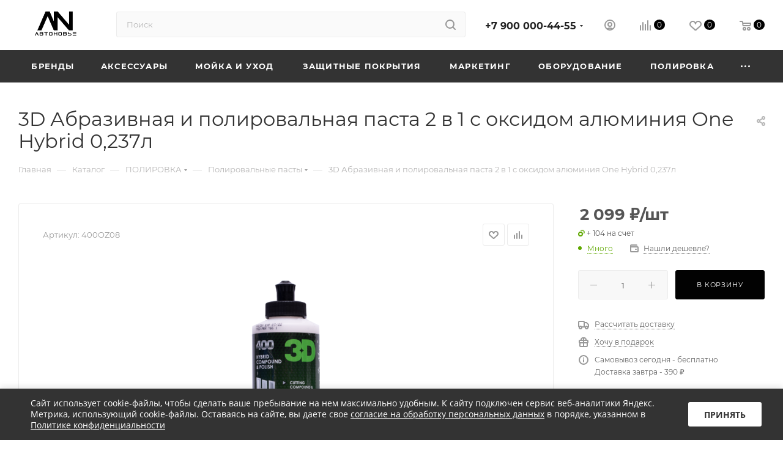

--- FILE ---
content_type: text/html; charset=UTF-8
request_url: https://avtonove.ru/catalog/polirovka/polirovalnye_pasty/35912/
body_size: 77912
content:
<!DOCTYPE html>
<html xmlns="http://www.w3.org/1999/xhtml" xml:lang="ru" lang="ru"  >
<head><link rel="canonical" href="https://avtonove.ru/catalog/polirovka/polirovalnye_pasty/35912/" />
<!-- Varioqub experiments -->
<!-- Yandex.Metrika counter -->
<noscript><div><img data-lazyload class="lazy" src="[data-uri]" data-src="https://mc.yandex.ru/watch/99192679" style="position:absolute; left:-9999px;" alt="" /></div></noscript>
<!-- /Yandex.Metrika counter -->
<!-- Yandex.Metrika counter -->
<noscript><div><img data-lazyload class="lazy" src="[data-uri]" data-src="https://mc.yandex.ru/watch/90727754" style="position:absolute; left:-9999px;" alt="" /></div></noscript>
<!-- /Yandex.Metrika counter -->
	<title>3D Абразивная и полировальная паста 2 в 1 с оксидом алюминия One Hybrid 0,237л купить по доступной цене </title>
	<meta name="viewport" content="initial-scale=1.0, width=device-width, maximum-scale=1" />
	<meta name="HandheldFriendly" content="true" />
	<meta name="yes" content="yes" />
	<meta name="apple-mobile-web-app-status-bar-style" content="black" />
	<meta name="SKYPE_TOOLBAR" content="SKYPE_TOOLBAR_PARSER_COMPATIBLE" />
	<meta http-equiv="Content-Type" content="text/html; charset=UTF-8" />
<meta name="keywords" content="3D Абразивная и полировальная паста 2 в 1 с оксидом алюминия One Hybrid 0,237л" />
<meta name="description" content="3D Абразивная и полировальная паста 2 в 1 с оксидом алюминия One Hybrid 0,237л купить по доступной цене . Звоните ☎ +7 (900) 000 44 55 
" />
<script data-skip-moving="true">(function(w, d, n) {var cl = "bx-core";var ht = d.documentElement;var htc = ht ? ht.className : undefined;if (htc === undefined || htc.indexOf(cl) !== -1){return;}var ua = n.userAgent;if (/(iPad;)|(iPhone;)/i.test(ua)){cl += " bx-ios";}else if (/Windows/i.test(ua)){cl += ' bx-win';}else if (/Macintosh/i.test(ua)){cl += " bx-mac";}else if (/Linux/i.test(ua) && !/Android/i.test(ua)){cl += " bx-linux";}else if (/Android/i.test(ua)){cl += " bx-android";}cl += (/(ipad|iphone|android|mobile|touch)/i.test(ua) ? " bx-touch" : " bx-no-touch");cl += w.devicePixelRatio && w.devicePixelRatio >= 2? " bx-retina": " bx-no-retina";var ieVersion = -1;if (/AppleWebKit/.test(ua)){cl += " bx-chrome";}else if (/Opera/.test(ua)){cl += " bx-opera";}else if (/Firefox/.test(ua)){cl += " bx-firefox";}ht.className = htc ? htc + " " + cl : cl;})(window, document, navigator);</script>

<link href="/bitrix/css/aspro.max/notice.min.css?17078305832876"  rel="stylesheet" />
<link href="/bitrix/js/ui/design-tokens/dist/ui.design-tokens.min.css?170783142222911"  rel="stylesheet" />
<link href="/bitrix/js/ui/fonts/opensans/ui.font.opensans.min.css?17078305882320"  rel="stylesheet" />
<link href="/bitrix/js/main/popup/dist/main.popup.bundle.min.css?170783150526598"  rel="stylesheet" />
<link href="/bitrix/cache/css/s1/aspro_max/page_26bcd73d7a4fd84320375f155476494d/page_26bcd73d7a4fd84320375f155476494d_v1.css?1707831928125062"  rel="stylesheet" />
<link href="/bitrix/cache/css/s1/aspro_max/template_9cdbce8303f2e5b1ae6bda66401b7212/template_9cdbce8303f2e5b1ae6bda66401b7212_v1.css?17436970511219760"  data-template-style="true" rel="stylesheet" />




<link href="/bitrix/templates/aspro_max/css/critical.min.css?170783065424" data-skip-moving="true" rel="stylesheet">
<meta name="theme-color" content="#020202">
<style>:root{--theme-base-color: #020202;--theme-base-opacity-color: #0202021a;--theme-base-color-lightness:1%;}</style>
<style>html {--theme-page-width: 1500px;--theme-page-width-padding: 30px}</style>
<script data-skip-moving="true">window.lazySizesConfig = window.lazySizesConfig || {};lazySizesConfig.loadMode = 1;lazySizesConfig.expand = 200;lazySizesConfig.expFactor = 1;lazySizesConfig.hFac = 0.1;window.lazySizesConfig.lazyClass = "lazy";</script>
<script src="/bitrix/templates/aspro_max/js/ls.unveilhooks.min.js" data-skip-moving="true" defer></script>
<script src="/bitrix/templates/aspro_max/js/lazysizes.min.js" data-skip-moving="true" defer></script>
<link href="/bitrix/templates/aspro_max/css/print.min.css?170783174321755" data-template-style="true" rel="stylesheet" media="print">
					<script data-skip-moving="true" src="/bitrix/js/main/jquery/jquery-3.6.0.min.js"></script>
					<script data-skip-moving="true" src="/bitrix/templates/aspro_max/js/speed.min.js?=1707831739"></script>
<link rel="apple-touch-icon" sizes="180x180" href="/upload/CMax/b0d/v8k0ym03hps7x0q5jd3chaa2s80ah368" />
<meta property="og:description" content="3D Абразивная и полировальная паста 2 в 1 с оксидом алюминия One Hybrid 0,237л" />
<meta property="og:image" content="https://avtonove.ru:443/upload/iblock/2fe/rgwkc4li9923xjl64njyp6fsh581vz76.png" />
<link rel="image_src" href="https://avtonove.ru:443/upload/iblock/2fe/rgwkc4li9923xjl64njyp6fsh581vz76.png"  />
<meta property="og:title" content="3D Абразивная и полировальная паста 2 в 1 с оксидом алюминия One Hybrid 0,237л купить по доступной цене " />
<meta property="og:type" content="website" />
<meta property="og:url" content="https://avtonove.ru:443/catalog/polirovka/polirovalnye_pasty/35912/" />
<script src="/bitrix/templates/aspro_max/js/fetch/bottom_panel.min.js?1707831772554" data-skip-moving="true" defer=""></script>

			<link rel="stylesheet" href="https://cdn.jsdelivr.net/npm/@fancyapps/ui@5.0/dist/fancybox/fancybox.css"/>
<link rel="stylesheet" href="//cdn.jsdelivr.net/npm/slick-carousel@1.8.1/slick/slick.css"/>
<link rel="stylesheet" href="/smart-cookies/css/smart-cookies.css" />
</head>
<body class=" site_s1  fill_bg_n catalog-delayed-btn-Y theme-light" id="main" data-site="/">
	<!-- Модальное окно для фото -->
<div id="myModal" class="modal">
  <!-- Контент модального окна -->
  <div class="modal-content">
    <span class="close">&times;</span>
    <!-- Тут будет изображение -->
    <img data-lazyload class="lazy" id="img01" style="width:100%">
  </div>
</div>
	
	<div id="panel"></div>
	
				<!--'start_frame_cache_basketitems-component-block'-->												<div id="ajax_basket"></div>
					<!--'end_frame_cache_basketitems-component-block'-->								<div class="cd-modal-bg"></div>
		<script data-skip-moving="true">var solutionName = 'arMaxOptions';</script>
		<script src="/bitrix/templates/aspro_max/js/setTheme.php?site_id=s1&site_dir=/" data-skip-moving="true"></script>
				<div class="wrapper1  header_bgdark long_header colored_header catalog_page basket_normal basket_fill_WHITE side_LEFT block_side_NORMAL catalog_icons_Y banner_auto with_fast_view mheader-v1 header-v2 header-font-lower_N regions_N title_position_LEFT footer-v3 front-vindex1 mfixed_Y mfixed_view_always title-v3 lazy_Y with_phones compact-catalog dark-hover-overlay normal-catalog-img landing-normal big-banners-mobile-slider bottom-icons-panel-N compact-breadcrumbs-N catalog-delayed-btn-Y  ">

<div class="mega_fixed_menu scrollblock">
	<div class="maxwidth-theme">
		<svg class="svg svg-close" width="14" height="14" viewBox="0 0 14 14">
		  <path data-name="Rounded Rectangle 568 copy 16" d="M1009.4,953l5.32,5.315a0.987,0.987,0,0,1,0,1.4,1,1,0,0,1-1.41,0L1008,954.4l-5.32,5.315a0.991,0.991,0,0,1-1.4-1.4L1006.6,953l-5.32-5.315a0.991,0.991,0,0,1,1.4-1.4l5.32,5.315,5.31-5.315a1,1,0,0,1,1.41,0,0.987,0.987,0,0,1,0,1.4Z" transform="translate(-1001 -946)"></path>
		</svg>
		<i class="svg svg-close mask arrow"></i>
		<div class="row">
			<div class="col-md-9">
				<div class="left_menu_block">
					<div class="logo_block flexbox flexbox--row align-items-normal">
						<div class="logo">
							<a href="/"><img src="/upload/CMax/2bb/2uzx279q870mbxcydum832cxuqouzpdh.png" alt="Детейлинг Маркет" title="Детейлинг Маркет" data-src="" /></a>						</div>
						<div class="top-description addr">
							Интернет-магазин 
представительского класса						</div>
					</div>
					<div class="search_block">
						<div class="search_wrap">
							<div class="search-block">
									<div class="search-wrapper">
		<div id="title-search_mega_menu">
			<form action="/catalog/" class="search">
				<div class="search-input-div">
					<input class="search-input" id="title-search-input_mega_menu" type="text" name="q" value="" placeholder="Поиск" size="20" maxlength="50" autocomplete="off" />
				</div>
				<div class="search-button-div">
					<button class="btn btn-search" type="submit" name="s" value="Найти"><i class="svg search2  inline " aria-hidden="true"><svg width="17" height="17" ><use xlink:href="/bitrix/templates/aspro_max/images/svg/header_icons_srite.svg#search"></use></svg></i></button>
					
					<span class="close-block inline-search-hide"><span class="svg svg-close close-icons"></span></span>
				</div>
			</form>
		</div>
	</div>
							</div>
						</div>
					</div>
										<!-- noindex -->

	<div class="burger_menu_wrapper">
		
			<div class="top_link_wrapper">
				<div class="menu-item dropdown catalog wide_menu   active">
					<div class="wrap">
						<a class="dropdown-toggle" href="/catalog/">
							<div class="link-title color-theme-hover">
																	<i class="svg inline  svg-inline-icon_catalog" aria-hidden="true" ><svg xmlns="http://www.w3.org/2000/svg" width="10" height="10" viewBox="0 0 10 10"><path  data-name="Rounded Rectangle 969 copy 7" class="cls-1" d="M644,76a1,1,0,1,1-1,1A1,1,0,0,1,644,76Zm4,0a1,1,0,1,1-1,1A1,1,0,0,1,648,76Zm4,0a1,1,0,1,1-1,1A1,1,0,0,1,652,76Zm-8,4a1,1,0,1,1-1,1A1,1,0,0,1,644,80Zm4,0a1,1,0,1,1-1,1A1,1,0,0,1,648,80Zm4,0a1,1,0,1,1-1,1A1,1,0,0,1,652,80Zm-8,4a1,1,0,1,1-1,1A1,1,0,0,1,644,84Zm4,0a1,1,0,1,1-1,1A1,1,0,0,1,648,84Zm4,0a1,1,0,1,1-1,1A1,1,0,0,1,652,84Z" transform="translate(-643 -76)"/></svg></i>																Каталог							</div>
						</a>
													<span class="tail"></span>
							<div class="burger-dropdown-menu row">
								<div class="menu-wrapper" >
									
																														<div class="col-md-4 dropdown-submenu  ">
																						<a href="/catalog/brendy_2/" class="color-theme-hover" title="БРЕНДЫ">
												<span class="name option-font-bold">БРЕНДЫ</span>
											</a>
																								<div class="burger-dropdown-menu toggle_menu">
																																									<div class="menu-item   ">
															<a href="/catalog/brendy_2/3d/" title="3D">
																<span class="name color-theme-hover">3D</span>
															</a>
																													</div>
																																									<div class="menu-item   ">
															<a href="/catalog/brendy_2/3ton/" title="3TON">
																<span class="name color-theme-hover">3TON</span>
															</a>
																													</div>
																																									<div class="menu-item   ">
															<a href="/catalog/brendy_2/a302/" title="A302">
																<span class="name color-theme-hover">A302</span>
															</a>
																													</div>
																																									<div class="menu-item   ">
															<a href="/catalog/brendy_2/adam_s_polishes/" title="ADAM'S POLISHES">
																<span class="name color-theme-hover">ADAM'S POLISHES</span>
															</a>
																													</div>
																																									<div class="menu-item   ">
															<a href="/catalog/brendy_2/adbl/" title="ADBL">
																<span class="name color-theme-hover">ADBL</span>
															</a>
																													</div>
																																									<div class="menu-item   ">
															<a href="/catalog/brendy_2/adolf_bucher/" title="ADOLF BUCHER">
																<span class="name color-theme-hover">ADOLF BUCHER</span>
															</a>
																													</div>
																																									<div class="menu-item   ">
															<a href="/catalog/brendy_2/aim_one/" title="AIM-ONE">
																<span class="name color-theme-hover">AIM-ONE</span>
															</a>
																													</div>
																																									<div class="menu-item   ">
															<a href="/catalog/brendy_2/aion/" title="AION">
																<span class="name color-theme-hover">AION</span>
															</a>
																													</div>
																																									<div class="menu-item   ">
															<a href="/catalog/brendy_2/air_spice/" title="AIR SPICE">
																<span class="name color-theme-hover">AIR SPICE</span>
															</a>
																													</div>
																																									<div class="menu-item   ">
															<a href="/catalog/brendy_2/aquapel/" title="AQUAPEL">
																<span class="name color-theme-hover">AQUAPEL</span>
															</a>
																													</div>
																																									<div class="menu-item collapsed  ">
															<a href="/catalog/brendy_2/aroma_top_line/" title="AROMA TOP LINE">
																<span class="name color-theme-hover">AROMA TOP LINE</span>
															</a>
																													</div>
																																									<div class="menu-item collapsed  ">
															<a href="/catalog/brendy_2/autech/" title="AUTECH">
																<span class="name color-theme-hover">AUTECH</span>
															</a>
																													</div>
																																									<div class="menu-item collapsed  ">
															<a href="/catalog/brendy_2/auto_finesse/" title="AUTO FINESSE">
																<span class="name color-theme-hover">AUTO FINESSE</span>
															</a>
																													</div>
																																									<div class="menu-item collapsed  ">
															<a href="/catalog/brendy_2/auto_magic/" title="AUTO MAGIC">
																<span class="name color-theme-hover">AUTO MAGIC</span>
															</a>
																													</div>
																																									<div class="menu-item collapsed  ">
															<a href="/catalog/brendy_2/autosol/" title="AUTOSOL">
																<span class="name color-theme-hover">AUTOSOL</span>
															</a>
																													</div>
																																									<div class="menu-item collapsed  ">
															<a href="/catalog/brendy_2/bigboi/" title="BIGBOI">
																<span class="name color-theme-hover">BIGBOI</span>
															</a>
																													</div>
																																									<div class="menu-item collapsed  ">
															<a href="/catalog/brendy_2/binder/" title="BINDER">
																<span class="name color-theme-hover">BINDER</span>
															</a>
																													</div>
																																									<div class="menu-item collapsed  ">
															<a href="/catalog/brendy_2/buff_and_shine/" title="BUFF AND SHINE">
																<span class="name color-theme-hover">BUFF AND SHINE</span>
															</a>
																													</div>
																																									<div class="menu-item collapsed  ">
															<a href="/catalog/brendy_2/buff_brothers/" title="BUFF BROTHERS">
																<span class="name color-theme-hover">BUFF BROTHERS</span>
															</a>
																													</div>
																																									<div class="menu-item collapsed  ">
															<a href="/catalog/brendy_2/c_3/" title="C-3">
																<span class="name color-theme-hover">C-3</span>
															</a>
																													</div>
																																									<div class="menu-item collapsed  ">
															<a href="/catalog/brendy_2/carpro/" title="CARPRO">
																<span class="name color-theme-hover">CARPRO</span>
															</a>
																													</div>
																																									<div class="menu-item collapsed  ">
															<a href="/catalog/brendy_2/ceramic_pro/" title="CERAMIC PRO">
																<span class="name color-theme-hover">CERAMIC PRO</span>
															</a>
																													</div>
																																									<div class="menu-item collapsed  ">
															<a href="/catalog/brendy_2/chemical_guys/" title="CHEMICAL GUYS">
																<span class="name color-theme-hover">CHEMICAL GUYS</span>
															</a>
																													</div>
																																									<div class="menu-item collapsed  ">
															<a href="/catalog/brendy_2/chemical_russian/" title="CHEMICAL RUSSIAN">
																<span class="name color-theme-hover">CHEMICAL RUSSIAN</span>
															</a>
																													</div>
																																									<div class="menu-item collapsed  ">
															<a href="/catalog/brendy_2/city_top/" title="CITY TOP">
																<span class="name color-theme-hover">CITY TOP</span>
															</a>
																													</div>
																																									<div class="menu-item collapsed  ">
															<a href="/catalog/brendy_2/cleanbox/" title="CLEANBOX">
																<span class="name color-theme-hover">CLEANBOX</span>
															</a>
																													</div>
																																									<div class="menu-item collapsed  ">
															<a href="/catalog/brendy_2/colad/" title="COLAD">
																<span class="name color-theme-hover">COLAD</span>
															</a>
																													</div>
																																									<div class="menu-item collapsed  ">
															<a href="/catalog/brendy_2/complex/" title="COMPLEX">
																<span class="name color-theme-hover">COMPLEX</span>
															</a>
																													</div>
																																									<div class="menu-item collapsed  ">
															<a href="/catalog/brendy_2/cyclone/" title="CYCLONE">
																<span class="name color-theme-hover">CYCLONE</span>
															</a>
																													</div>
																																									<div class="menu-item collapsed  ">
															<a href="/catalog/brendy_2/detail/" title="DETAIL">
																<span class="name color-theme-hover">DETAIL</span>
															</a>
																													</div>
																																									<div class="menu-item collapsed  ">
															<a href="/catalog/brendy_2/detailers_equipment/" title="DETAILERS EQUIPMENT">
																<span class="name color-theme-hover">DETAILERS EQUIPMENT</span>
															</a>
																													</div>
																																									<div class="menu-item collapsed  ">
															<a href="/catalog/brendy_2/detailers_of_russia/" title="DETAILERS OF RUSSIA">
																<span class="name color-theme-hover">DETAILERS OF RUSSIA</span>
															</a>
																													</div>
																																									<div class="menu-item collapsed  ">
															<a href="/catalog/brendy_2/dodo_juice/" title="DODO JUICE">
																<span class="name color-theme-hover">DODO JUICE</span>
															</a>
																													</div>
																																									<div class="menu-item collapsed  ">
															<a href="/catalog/brendy_2/dry_monster/" title="DRY MONSTER">
																<span class="name color-theme-hover">DRY MONSTER</span>
															</a>
																													</div>
																																									<div class="menu-item collapsed  ">
															<a href="/catalog/brendy_2/dymaxis/" title="DYMAXIS">
																<span class="name color-theme-hover">DYMAXIS</span>
															</a>
																													</div>
																																									<div class="menu-item collapsed  ">
															<a href="/catalog/brendy_2/eikosha/" title="EIKOSHA">
																<span class="name color-theme-hover">EIKOSHA</span>
															</a>
																													</div>
																																									<div class="menu-item collapsed  ">
															<a href="/catalog/brendy_2/eolithic/" title="EOLITHIC">
																<span class="name color-theme-hover">EOLITHIC</span>
															</a>
																													</div>
																																									<div class="menu-item collapsed  ">
															<a href="/catalog/brendy_2/eurocel/" title="EUROCEL">
																<span class="name color-theme-hover">EUROCEL</span>
															</a>
																													</div>
																																									<div class="menu-item collapsed  ">
															<a href="/catalog/brendy_2/ewocar/" title="EWOCAR">
																<span class="name color-theme-hover">EWOCAR</span>
															</a>
																													</div>
																																									<div class="menu-item collapsed  ">
															<a href="/catalog/brendy_2/farecla/" title="FARECLA">
																<span class="name color-theme-hover">FARECLA</span>
															</a>
																													</div>
																																									<div class="menu-item collapsed  ">
															<a href="/catalog/brendy_2/fireball/" title="FIREBALL">
																<span class="name color-theme-hover">FIREBALL</span>
															</a>
																													</div>
																																									<div class="menu-item collapsed  ">
															<a href="/catalog/brendy_2/flex/" title="FLEX">
																<span class="name color-theme-hover">FLEX</span>
															</a>
																													</div>
																																									<div class="menu-item collapsed  ">
															<a href="/catalog/brendy_2/flexipads/" title="FLEXIPADS">
																<span class="name color-theme-hover">FLEXIPADS</span>
															</a>
																													</div>
																																									<div class="menu-item collapsed  ">
															<a href="/catalog/brendy_2/foam_heroes/" title="FOAM HEROES">
																<span class="name color-theme-hover">FOAM HEROES</span>
															</a>
																													</div>
																																									<div class="menu-item collapsed  ">
															<a href="/catalog/brendy_2/ftorsic/" title="FTORSIC">
																<span class="name color-theme-hover">FTORSIC</span>
															</a>
																													</div>
																																									<div class="menu-item collapsed  ">
															<a href="/catalog/brendy_2/glisspro/" title="GLISSPRO">
																<span class="name color-theme-hover">GLISSPRO</span>
															</a>
																													</div>
																																									<div class="menu-item collapsed  ">
															<a href="/catalog/brendy_2/glitz/" title="GLITZ">
																<span class="name color-theme-hover">GLITZ</span>
															</a>
																													</div>
																																									<div class="menu-item collapsed  ">
															<a href="/catalog/brendy_2/grit_guard/" title="GRIT GUARD">
																<span class="name color-theme-hover">GRIT GUARD</span>
															</a>
																													</div>
																																									<div class="menu-item collapsed  ">
															<a href="/catalog/brendy_2/gyeon/" title="GYEON">
																<span class="name color-theme-hover">GYEON</span>
															</a>
																													</div>
																																									<div class="menu-item collapsed  ">
															<a href="/catalog/brendy_2/hanko/" title="HANKO">
																<span class="name color-theme-hover">HANKO</span>
															</a>
																													</div>
																																									<div class="menu-item collapsed  ">
															<a href="/catalog/brendy_2/hi_gear/" title="HI GEAR">
																<span class="name color-theme-hover">HI GEAR</span>
															</a>
																													</div>
																																									<div class="menu-item collapsed  ">
															<a href="/catalog/brendy_2/hkc/" title="HKC">
																<span class="name color-theme-hover">HKC</span>
															</a>
																													</div>
																																									<div class="menu-item collapsed  ">
															<a href="/catalog/brendy_2/huberth/" title="HUBERTH">
																<span class="name color-theme-hover">HUBERTH</span>
															</a>
																													</div>
																																									<div class="menu-item collapsed  ">
															<a href="/catalog/brendy_2/ik/" title="IK">
																<span class="name color-theme-hover">IK</span>
															</a>
																													</div>
																																									<div class="menu-item collapsed  ">
															<a href="/catalog/brendy_2/innovacar/" title="INNOVACAR">
																<span class="name color-theme-hover">INNOVACAR</span>
															</a>
																													</div>
																																									<div class="menu-item collapsed  ">
															<a href="/catalog/brendy_2/insane_wrappers/" title="INSANE WRAPPERS">
																<span class="name color-theme-hover">INSANE WRAPPERS</span>
															</a>
																													</div>
																																									<div class="menu-item collapsed  ">
															<a href="/catalog/brendy_2/ipc_portotecnica/" title="IPC PORTOTECNICA">
																<span class="name color-theme-hover">IPC PORTOTECNICA</span>
															</a>
																													</div>
																																									<div class="menu-item collapsed  ">
															<a href="/catalog/brendy_2/ipc_soteco/" title="IPC SOTECO">
																<span class="name color-theme-hover">IPC SOTECO</span>
															</a>
																													</div>
																																									<div class="menu-item collapsed  ">
															<a href="/catalog/brendy_2/jeta_pro/" title="JETA PRO">
																<span class="name color-theme-hover">JETA PRO</span>
															</a>
																													</div>
																																									<div class="menu-item collapsed  ">
															<a href="/catalog/brendy_2/joybond/" title="JOYBOND">
																<span class="name color-theme-hover">JOYBOND</span>
															</a>
																													</div>
																																									<div class="menu-item collapsed  ">
															<a href="/catalog/brendy_2/kangaroo/" title="KANGAROO">
																<span class="name color-theme-hover">KANGAROO</span>
															</a>
																													</div>
																																									<div class="menu-item collapsed  ">
															<a href="/catalog/brendy_2/kochchemie/" title="KOCHCHEMIE">
																<span class="name color-theme-hover">KOCHCHEMIE</span>
															</a>
																													</div>
																																									<div class="menu-item collapsed  ">
															<a href="/catalog/brendy_2/kovax/" title="KOVAX">
																<span class="name color-theme-hover">KOVAX</span>
															</a>
																													</div>
																																									<div class="menu-item collapsed  ">
															<a href="/catalog/brendy_2/krauss/" title="KRAUSS">
																<span class="name color-theme-hover">KRAUSS</span>
															</a>
																													</div>
																																									<div class="menu-item collapsed  ">
															<a href="/catalog/brendy_2/krytex/" title="KRYTEX">
																<span class="name color-theme-hover">KRYTEX</span>
															</a>
																													</div>
																																									<div class="menu-item collapsed  ">
															<a href="/catalog/brendy_2/kwazar/" title="KWAZAR">
																<span class="name color-theme-hover">KWAZAR</span>
															</a>
																													</div>
																																									<div class="menu-item collapsed  ">
															<a href="/catalog/brendy_2/lake_country/" title="LAKE COUNTRY">
																<span class="name color-theme-hover">LAKE COUNTRY</span>
															</a>
																													</div>
																																									<div class="menu-item collapsed  ">
															<a href="/catalog/brendy_2/leraton_3/" title="LERATON">
																<span class="name color-theme-hover">LERATON</span>
															</a>
																													</div>
																																									<div class="menu-item collapsed  ">
															<a href="/catalog/brendy_2/letech/" title="LETECH">
																<span class="name color-theme-hover">LETECH</span>
															</a>
																													</div>
																																									<div class="menu-item collapsed  ">
															<a href="/catalog/brendy_2/little_joe/" title="LITTLE JOE">
																<span class="name color-theme-hover">LITTLE JOE</span>
															</a>
																													</div>
																																									<div class="menu-item collapsed  ">
															<a href="/catalog/brendy_2/little_trees/" title="LITTLE TREES">
																<span class="name color-theme-hover">LITTLE TREES</span>
															</a>
																													</div>
																																									<div class="menu-item collapsed  ">
															<a href="/catalog/brendy_2/marolex/" title="MAROLEX">
																<span class="name color-theme-hover">MAROLEX</span>
															</a>
																													</div>
																																									<div class="menu-item collapsed  ">
															<a href="/catalog/brendy_2/maxshine/" title="MAXSHINE">
																<span class="name color-theme-hover">MAXSHINE</span>
															</a>
																													</div>
																																									<div class="menu-item collapsed  ">
															<a href="/catalog/brendy_2/maxstar/" title="MAXSTAR">
																<span class="name color-theme-hover">MAXSTAR</span>
															</a>
																													</div>
																																									<div class="menu-item collapsed  ">
															<a href="/catalog/brendy_2/asst/" title="ASST">
																<span class="name color-theme-hover">ASST</span>
															</a>
																													</div>
																																									<div class="menu-item collapsed  ">
															<a href="/catalog/brendy_2/meguiar_s/" title="MEGUIAR`S">
																<span class="name color-theme-hover">MEGUIAR`S</span>
															</a>
																													</div>
																																									<div class="menu-item collapsed  ">
															<a href="/catalog/brendy_2/menzerna/" title="MENZERNA">
																<span class="name color-theme-hover">MENZERNA</span>
															</a>
																													</div>
																																									<div class="menu-item collapsed  ">
															<a href="/catalog/brendy_2/mirka/" title="MIRKA">
																<span class="name color-theme-hover">MIRKA</span>
															</a>
																													</div>
																																									<div class="menu-item collapsed  ">
															<a href="/catalog/brendy_2/motul/" title="MOTUL">
																<span class="name color-theme-hover">MOTUL</span>
															</a>
																													</div>
																																									<div class="menu-item collapsed  ">
															<a href="/catalog/brendy_2/mr_mrs_fragrance/" title="MR&MRS FRAGRANCE">
																<span class="name color-theme-hover">MR&MRS FRAGRANCE</span>
															</a>
																													</div>
																																									<div class="menu-item collapsed  ">
															<a href="/catalog/brendy_2/nanolex/" title="NANOLEX">
																<span class="name color-theme-hover">NANOLEX</span>
															</a>
																													</div>
																																									<div class="menu-item collapsed  ">
															<a href="/catalog/brendy_2/nxtzen/" title="NXTZEN">
																<span class="name color-theme-hover">NXTZEN</span>
															</a>
																													</div>
																																									<div class="menu-item collapsed  ">
															<a href="/catalog/brendy_2/nyx/" title="NYX">
																<span class="name color-theme-hover">NYX</span>
															</a>
																													</div>
																																									<div class="menu-item collapsed  ">
															<a href="/catalog/brendy_2/odk/" title="ODK">
																<span class="name color-theme-hover">ODK</span>
															</a>
																													</div>
																																									<div class="menu-item collapsed  ">
															<a href="/catalog/brendy_2/olfa/" title="OLFA">
																<span class="name color-theme-hover">OLFA</span>
															</a>
																													</div>
																																									<div class="menu-item collapsed  ">
															<a href="/catalog/brendy_2/oopsy_/" title="OOPSY!!">
																<span class="name color-theme-hover">OOPSY!!</span>
															</a>
																													</div>
																																									<div class="menu-item collapsed  ">
															<a href="/catalog/brendy_2/opt/" title="OPT">
																<span class="name color-theme-hover">OPT</span>
															</a>
																													</div>
																																									<div class="menu-item collapsed  ">
															<a href="/catalog/brendy_2/opti_coat/" title="OPTI-COAT">
																<span class="name color-theme-hover">OPTI-COAT</span>
															</a>
																													</div>
																																									<div class="menu-item collapsed  ">
															<a href="/catalog/brendy_2/p_s_detail_products/" title="P&S DETAIL PRODUCTS">
																<span class="name color-theme-hover">P&S DETAIL PRODUCTS</span>
															</a>
																													</div>
																																									<div class="menu-item collapsed  ">
															<a href="/catalog/brendy_2/polbrite/" title="POLBRITE">
																<span class="name color-theme-hover">POLBRITE</span>
															</a>
																													</div>
																																									<div class="menu-item collapsed  ">
															<a href="/catalog/brendy_2/polytop/" title="POLYTOP">
																<span class="name color-theme-hover">POLYTOP</span>
															</a>
																													</div>
																																									<div class="menu-item collapsed  ">
															<a href="/catalog/brendy_2/proglass/" title="PROGLASS">
																<span class="name color-theme-hover">PROGLASS</span>
															</a>
																													</div>
																																									<div class="menu-item collapsed  ">
															<a href="/catalog/brendy_2/prostaff/" title="PROSTAFF">
																<span class="name color-theme-hover">PROSTAFF</span>
															</a>
																													</div>
																																									<div class="menu-item collapsed  ">
															<a href="/catalog/brendy_2/purestar/" title="PURESTAR">
																<span class="name color-theme-hover">PURESTAR</span>
															</a>
																													</div>
																																									<div class="menu-item collapsed  ">
															<a href="/catalog/brendy_2/q_glym/" title="Q-GLYM">
																<span class="name color-theme-hover">Q-GLYM</span>
															</a>
																													</div>
																																									<div class="menu-item collapsed  ">
															<a href="/catalog/brendy_2/q1/" title="Q1">
																<span class="name color-theme-hover">Q1</span>
															</a>
																													</div>
																																									<div class="menu-item collapsed  ">
															<a href="/catalog/brendy_2/reflexx/" title="REFLEXX">
																<span class="name color-theme-hover">REFLEXX</span>
															</a>
																													</div>
																																									<div class="menu-item collapsed  ">
															<a href="/catalog/brendy_2/roberlo/" title="ROBERLO">
																<span class="name color-theme-hover">ROBERLO</span>
															</a>
																													</div>
																																									<div class="menu-item collapsed  ">
															<a href="/catalog/brendy_2/rupes/" title="RUPES">
																<span class="name color-theme-hover">RUPES</span>
															</a>
																													</div>
																																									<div class="menu-item collapsed  ">
															<a href="/catalog/brendy_2/sam_s_detaling/" title="SAM'S DETALING">
																<span class="name color-theme-hover">SAM'S DETALING</span>
															</a>
																													</div>
																																									<div class="menu-item collapsed  ">
															<a href="/catalog/brendy_2/sandwox/" title="SANDWOX">
																<span class="name color-theme-hover">SANDWOX</span>
															</a>
																													</div>
																																									<div class="menu-item collapsed  ">
															<a href="/catalog/brendy_2/scholl_concepts/" title="SCHOLL CONCEPTS">
																<span class="name color-theme-hover">SCHOLL CONCEPTS</span>
															</a>
																													</div>
																																									<div class="menu-item collapsed  ">
															<a href="/catalog/brendy_2/sgcb/" title="SGCB">
																<span class="name color-theme-hover">SGCB</span>
															</a>
																													</div>
																																									<div class="menu-item collapsed  ">
															<a href="/catalog/brendy_2/shine_systems/" title="SHINE SYSTEMS">
																<span class="name color-theme-hover">SHINE SYSTEMS</span>
															</a>
																													</div>
																																									<div class="menu-item collapsed  ">
															<a href="/catalog/brendy_2/shiny_garage/" title="SHINY GARAGE">
																<span class="name color-theme-hover">SHINY GARAGE</span>
															</a>
																													</div>
																																									<div class="menu-item collapsed  ">
															<a href="/catalog/brendy_2/smart_open_3/" title="SMART OPEN">
																<span class="name color-theme-hover">SMART OPEN</span>
															</a>
																													</div>
																																									<div class="menu-item collapsed  ">
															<a href="/catalog/brendy_2/soft99/" title="SOFT99">
																<span class="name color-theme-hover">SOFT99</span>
															</a>
																													</div>
																																									<div class="menu-item collapsed  ">
															<a href="/catalog/brendy_2/sonax/" title="SONAX">
																<span class="name color-theme-hover">SONAX</span>
															</a>
																													</div>
																																									<div class="menu-item collapsed  ">
															<a href="/catalog/brendy_2/stjarnagloss/" title="STJARNAGLOSS">
																<span class="name color-theme-hover">STJARNAGLOSS</span>
															</a>
																													</div>
																																									<div class="menu-item collapsed  ">
															<a href="/catalog/brendy_2/suprotec/" title="SUPROTEC">
																<span class="name color-theme-hover">SUPROTEC</span>
															</a>
																													</div>
																																									<div class="menu-item collapsed  ">
															<a href="/catalog/brendy_2/tac_system/" title="TAC SYSTEM">
																<span class="name color-theme-hover">TAC SYSTEM</span>
															</a>
																													</div>
																																									<div class="menu-item collapsed  ">
															<a href="/catalog/brendy_2/tajima/" title="TAJIMA">
																<span class="name color-theme-hover">TAJIMA</span>
															</a>
																													</div>
																																									<div class="menu-item collapsed  ">
															<a href="/catalog/brendy_2/takenow/" title="TAKENOW">
																<span class="name color-theme-hover">TAKENOW</span>
															</a>
																													</div>
																																									<div class="menu-item collapsed  ">
															<a href="/catalog/brendy_2/the_original_woolies/" title="THE ORIGINAL WOOLIES">
																<span class="name color-theme-hover">THE ORIGINAL WOOLIES</span>
															</a>
																													</div>
																																									<div class="menu-item collapsed  ">
															<a href="/catalog/brendy_2/tor/" title="TOR">
																<span class="name color-theme-hover">TOR</span>
															</a>
																													</div>
																																									<div class="menu-item collapsed  ">
															<a href="/catalog/brendy_2/unilite/" title="UNILITE">
																<span class="name color-theme-hover">UNILITE</span>
															</a>
																													</div>
																																									<div class="menu-item collapsed  ">
															<a href="/catalog/brendy_2/uzlex/" title="UZLEX">
																<span class="name color-theme-hover">UZLEX</span>
															</a>
																													</div>
																																									<div class="menu-item collapsed  ">
															<a href="/catalog/brendy_2/vikan/" title="VIKAN">
																<span class="name color-theme-hover">VIKAN</span>
															</a>
																													</div>
																																									<div class="menu-item collapsed  ">
															<a href="/catalog/brendy_2/vinove/" title="VINOVE">
																<span class="name color-theme-hover">VINOVE</span>
															</a>
																													</div>
																																									<div class="menu-item collapsed  ">
															<a href="/catalog/brendy_2/viper/" title="VIPER">
																<span class="name color-theme-hover">VIPER</span>
															</a>
																													</div>
																																									<div class="menu-item collapsed  ">
															<a href="/catalog/brendy_2/wavex/" title="WAVEX">
																<span class="name color-theme-hover">WAVEX</span>
															</a>
																													</div>
																																									<div class="menu-item collapsed  ">
															<a href="/catalog/brendy_2/wax_planet/" title="WAX PLANET">
																<span class="name color-theme-hover">WAX PLANET</span>
															</a>
																													</div>
																																									<div class="menu-item collapsed  ">
															<a href="/catalog/brendy_2/waxed_junkies/" title="WAXED JUNKIES">
																<span class="name color-theme-hover">WAXED JUNKIES</span>
															</a>
																													</div>
																																									<div class="menu-item collapsed  ">
															<a href="/catalog/brendy_2/wiederkraft/" title="WIEDERKRAFT">
																<span class="name color-theme-hover">WIEDERKRAFT</span>
															</a>
																													</div>
																																									<div class="menu-item collapsed  ">
															<a href="/catalog/brendy_2/willson/" title="WILLSON">
																<span class="name color-theme-hover">WILLSON</span>
															</a>
																													</div>
																																									<div class="menu-item collapsed  ">
															<a href="/catalog/brendy_2/wizards/" title="WIZARDS">
																<span class="name color-theme-hover">WIZARDS</span>
															</a>
																													</div>
																																									<div class="menu-item collapsed  ">
															<a href="/catalog/brendy_2/work_stuff/" title="WORK STUFF">
																<span class="name color-theme-hover">WORK STUFF</span>
															</a>
																													</div>
																																									<div class="menu-item collapsed  ">
															<a href="/catalog/brendy_2/zentool/" title="ZENTOOL">
																<span class="name color-theme-hover">ZENTOOL</span>
															</a>
																													</div>
																																									<div class="menu-item collapsed  ">
															<a href="/catalog/brendy_2/zvizzer/" title="ZVIZZER">
																<span class="name color-theme-hover">ZVIZZER</span>
															</a>
																													</div>
																																									<div class="menu-item collapsed  ">
															<a href="/catalog/brendy_2/delo_tekhniki/" title="ДЕЛО ТЕХНИКИ">
																<span class="name color-theme-hover">ДЕЛО ТЕХНИКИ</span>
															</a>
																													</div>
																																									<div class="menu-item collapsed  ">
															<a href="/catalog/brendy_2/fresso/" title="FRESSO">
																<span class="name color-theme-hover">FRESSO</span>
															</a>
																													</div>
																																									<div class="menu-item collapsed  ">
															<a href="/catalog/brendy_2/glass_gloss/" title="GLASS GLOSS">
																<span class="name color-theme-hover">GLASS GLOSS</span>
															</a>
																													</div>
																																									<div class="menu-item collapsed  ">
															<a href="/catalog/brendy_2/liqui_moly/" title="LIQUI MOLY">
																<span class="name color-theme-hover">LIQUI MOLY</span>
															</a>
																													</div>
																																									<div class="menu-item collapsed  ">
															<a href="/catalog/brendy_2/matequs/" title="MATEQUS">
																<span class="name color-theme-hover">MATEQUS</span>
															</a>
																													</div>
																																									<div class="menu-item collapsed  ">
															<a href="/catalog/brendy_2/redhotdot/" title="REDHOTDOT">
																<span class="name color-theme-hover">REDHOTDOT</span>
															</a>
																													</div>
																																									<div class="menu-item collapsed  ">
															<a href="/catalog/brendy_2/woollywormit/" title="WOOLLYWORMIT">
																<span class="name color-theme-hover">WOOLLYWORMIT</span>
															</a>
																													</div>
																									</div>
																					</div>
									
																														<div class="col-md-4 dropdown-submenu  ">
																						<a href="/catalog/aksessuary/" class="color-theme-hover" title="АКСЕССУАРЫ">
												<span class="name option-font-bold">АКСЕССУАРЫ</span>
											</a>
																								<div class="burger-dropdown-menu toggle_menu">
																																									<div class="menu-item   ">
															<a href="/catalog/aksessuary/applikatory/" title="Аппликаторы">
																<span class="name color-theme-hover">Аппликаторы</span>
															</a>
																													</div>
																																									<div class="menu-item   ">
															<a href="/catalog/aksessuary/mikrofibry_gubki_i_salfetki/" title="Микрофибры, губки и салфетки">
																<span class="name color-theme-hover">Микрофибры, губки и салфетки</span>
															</a>
																													</div>
																																									<div class="menu-item   ">
															<a href="/catalog/aksessuary/kisti_shchetki_sgony_i_skrebki/" title="Кисти, щетки, сгоны и скребки">
																<span class="name color-theme-hover">Кисти, щетки, сгоны и скребки</span>
															</a>
																													</div>
																																									<div class="menu-item   ">
															<a href="/catalog/aksessuary/triggera_yemkosti_i_vedra/" title="Триггера, ёмкости и ведра">
																<span class="name color-theme-hover">Триггера, ёмкости и ведра</span>
															</a>
																													</div>
																																									<div class="menu-item   ">
															<a href="/catalog/aksessuary/siz_i_gigiena/" title="СИЗ и гигиена">
																<span class="name color-theme-hover">СИЗ и гигиена</span>
															</a>
																													</div>
																									</div>
																					</div>
									
																														<div class="col-md-4 dropdown-submenu  ">
																						<a href="/catalog/moyka_i_ukhod/" class="color-theme-hover" title="МОЙКА И УХОД">
												<span class="name option-font-bold">МОЙКА И УХОД</span>
											</a>
																								<div class="burger-dropdown-menu toggle_menu">
																																									<div class="menu-item  dropdown-submenu ">
															<a href="/catalog/moyka_i_ukhod/moyka/" title="МОЙКА">
																<span class="name color-theme-hover">МОЙКА</span>
															</a>
																															<div class="burger-dropdown-menu with_padding">
																																			<div class="menu-item ">
																			<a href="/catalog/moyka_i_ukhod/moyka/beskontaktnaya_moyka/" title="Бесконтактная мойка">
																				<span class="name color-theme-hover">Бесконтактная мойка</span>
																			</a>
																		</div>
																																			<div class="menu-item ">
																			<a href="/catalog/moyka_i_ukhod/moyka/voski_dlya_sushki_i_konservatsii/" title="Воски для сушки и консервации">
																				<span class="name color-theme-hover">Воски для сушки и консервации</span>
																			</a>
																		</div>
																																			<div class="menu-item ">
																			<a href="/catalog/moyka_i_ukhod/moyka/ruchnaya_moyka/" title="Ручная мойка">
																				<span class="name color-theme-hover">Ручная мойка</span>
																			</a>
																		</div>
																																			<div class="menu-item ">
																			<a href="/catalog/moyka_i_ukhod/moyka/ukhod_za_mototsiklami/" title="Уход за мотоциклами">
																				<span class="name color-theme-hover">Уход за мотоциклами</span>
																			</a>
																		</div>
																																			<div class="menu-item ">
																			<a href="/catalog/moyka_i_ukhod/moyka/bystrye_bleski_i_kvik_deteylery/" title="Быстрые блески и квик детейлеры">
																				<span class="name color-theme-hover">Быстрые блески и квик детейлеры</span>
																			</a>
																		</div>
																																	</div>
																													</div>
																																									<div class="menu-item  dropdown-submenu ">
															<a href="/catalog/moyka_i_ukhod/interer/" title="ИНТЕРЬЕР">
																<span class="name color-theme-hover">ИНТЕРЬЕР</span>
															</a>
																															<div class="burger-dropdown-menu with_padding">
																																			<div class="menu-item ">
																			<a href="/catalog/moyka_i_ukhod/interer/sredstva_dlya_kozhi/" title="Средства для кожи">
																				<span class="name color-theme-hover">Средства для кожи</span>
																			</a>
																		</div>
																																			<div class="menu-item ">
																			<a href="/catalog/moyka_i_ukhod/interer/sredstva_dlya_plastika/" title="Средства для пластика">
																				<span class="name color-theme-hover">Средства для пластика</span>
																			</a>
																		</div>
																																			<div class="menu-item ">
																			<a href="/catalog/moyka_i_ukhod/interer/sredstva_dlya_stekol/" title="Средства для стекол">
																				<span class="name color-theme-hover">Средства для стекол</span>
																			</a>
																		</div>
																																			<div class="menu-item ">
																			<a href="/catalog/moyka_i_ukhod/interer/sredstva_dlya_khimchistki/" title="Средства для химчистки">
																				<span class="name color-theme-hover">Средства для химчистки</span>
																			</a>
																		</div>
																																	</div>
																													</div>
																																									<div class="menu-item  dropdown-submenu ">
															<a href="/catalog/moyka_i_ukhod/eksterer/" title="ЭКСТЕРЬЕР">
																<span class="name color-theme-hover">ЭКСТЕРЬЕР</span>
															</a>
																															<div class="burger-dropdown-menu with_padding">
																																			<div class="menu-item ">
																			<a href="/catalog/moyka_i_ukhod/eksterer/moyka_i_konservatsiya_motornogo_otseka/" title="Мойка и консервация моторного отсека">
																				<span class="name color-theme-hover">Мойка и консервация моторного отсека</span>
																			</a>
																		</div>
																																			<div class="menu-item ">
																			<a href="/catalog/moyka_i_ukhod/eksterer/ochistiteli/" title="Очистители">
																				<span class="name color-theme-hover">Очистители</span>
																			</a>
																		</div>
																																			<div class="menu-item ">
																			<a href="/catalog/moyka_i_ukhod/eksterer/ochistitel_kolesnykh_diskov_i_reziny/" title="Очиститель колесных дисков и резины">
																				<span class="name color-theme-hover">Очиститель колесных дисков и резины</span>
																			</a>
																		</div>
																																			<div class="menu-item ">
																			<a href="/catalog/moyka_i_ukhod/eksterer/ukhod_za_rezinoy_i_vneshnim_plastikom/" title="Уход за резиной и внешним пластиком">
																				<span class="name color-theme-hover">Уход за резиной и внешним пластиком</span>
																			</a>
																		</div>
																																			<div class="menu-item ">
																			<a href="/catalog/moyka_i_ukhod/eksterer/ochistka_i_ukhod_za_khromom_i_metallami/" title="Очистка и уход за хромом и металлами">
																				<span class="name color-theme-hover">Очистка и уход за хромом и металлами</span>
																			</a>
																		</div>
																																	</div>
																													</div>
																																									<div class="menu-item  dropdown-submenu ">
															<a href="/catalog/moyka_i_ukhod/aromatizatory_1/" title="АРОМАТИЗАТОРЫ">
																<span class="name color-theme-hover">АРОМАТИЗАТОРЫ</span>
															</a>
																															<div class="burger-dropdown-menu with_padding">
																																			<div class="menu-item ">
																			<a href="/catalog/moyka_i_ukhod/aromatizatory_1/aromatizatory/" title="Ароматизаторы">
																				<span class="name color-theme-hover">Ароматизаторы</span>
																			</a>
																		</div>
																																			<div class="menu-item ">
																			<a href="/catalog/moyka_i_ukhod/aromatizatory_1/neytralizatory_zapakha/" title="Нейтрализаторы запаха">
																				<span class="name color-theme-hover">Нейтрализаторы запаха</span>
																			</a>
																		</div>
																																	</div>
																													</div>
																																									<div class="menu-item   ">
															<a href="/catalog/moyka_i_ukhod/zhidkosti_omyvatelya/" title="ЖИДКОСТИ ОМЫВАТЕЛЯ">
																<span class="name color-theme-hover">ЖИДКОСТИ ОМЫВАТЕЛЯ</span>
															</a>
																													</div>
																									</div>
																					</div>
									
																														<div class="col-md-4 dropdown-submenu  ">
																						<a href="/catalog/zashchitnye_pokrytiya/" class="color-theme-hover" title="ЗАЩИТНЫЕ ПОКРЫТИЯ">
												<span class="name option-font-bold">ЗАЩИТНЫЕ ПОКРЫТИЯ</span>
											</a>
																								<div class="burger-dropdown-menu toggle_menu">
																																									<div class="menu-item   ">
															<a href="/catalog/zashchitnye_pokrytiya/dlya_stekol_far_i_zerkal/" title="Для стекол, фар и зеркал">
																<span class="name color-theme-hover">Для стекол, фар и зеркал</span>
															</a>
																													</div>
																																									<div class="menu-item   ">
															<a href="/catalog/zashchitnye_pokrytiya/voski_gleyzy_silanty_i_poliroli/" title="Воски, глейзы, силанты и полироли">
																<span class="name color-theme-hover">Воски, глейзы, силанты и полироли</span>
															</a>
																													</div>
																																									<div class="menu-item   ">
															<a href="/catalog/zashchitnye_pokrytiya/keramika_i_zhidkoe_steklo/" title="Керамика и жидкое стекло">
																<span class="name color-theme-hover">Керамика и жидкое стекло</span>
															</a>
																													</div>
																																									<div class="menu-item   ">
															<a href="/catalog/zashchitnye_pokrytiya/keramika_dlya_plastika_kozhi_tkani_i_diskov/" title="Керамика для пластика, кожи, ткани и дисков">
																<span class="name color-theme-hover">Керамика для пластика, кожи, ткани и дисков</span>
															</a>
																													</div>
																																									<div class="menu-item   ">
															<a href="/catalog/zashchitnye_pokrytiya/plenki/" title="Пленки">
																<span class="name color-theme-hover">Пленки</span>
															</a>
																													</div>
																									</div>
																					</div>
									
																														<div class="col-md-4 dropdown-submenu  ">
																						<a href="/catalog/marketing/" class="color-theme-hover" title="МАРКЕТИНГ">
												<span class="name option-font-bold">МАРКЕТИНГ</span>
											</a>
																								<div class="burger-dropdown-menu toggle_menu">
																																									<div class="menu-item   ">
															<a href="/catalog/marketing/avtonove_wear/" title="AVTONOVE WEAR">
																<span class="name color-theme-hover">AVTONOVE WEAR</span>
															</a>
																													</div>
																																									<div class="menu-item   ">
															<a href="/catalog/marketing/odezhda/" title="Одежда">
																<span class="name color-theme-hover">Одежда</span>
															</a>
																													</div>
																																									<div class="menu-item  dropdown-submenu ">
															<a href="/catalog/marketing/raznoe/" title="Разное">
																<span class="name color-theme-hover">Разное</span>
															</a>
																															<div class="burger-dropdown-menu with_padding">
																																			<div class="menu-item ">
																			<a href="/catalog/marketing/raznoe/aksessuary_1/" title="Аксессуары">
																				<span class="name color-theme-hover">Аксессуары</span>
																			</a>
																		</div>
																																			<div class="menu-item ">
																			<a href="/catalog/marketing/raznoe/dekor/" title="Декор">
																				<span class="name color-theme-hover">Декор</span>
																			</a>
																		</div>
																																			<div class="menu-item ">
																			<a href="/catalog/marketing/raznoe/sumki/" title="Сумки">
																				<span class="name color-theme-hover">Сумки</span>
																			</a>
																		</div>
																																	</div>
																													</div>
																									</div>
																					</div>
									
																														<div class="col-md-4 dropdown-submenu  ">
																						<a href="/catalog/oborudovanie/" class="color-theme-hover" title="ОБОРУДОВАНИЕ">
												<span class="name option-font-bold">ОБОРУДОВАНИЕ</span>
											</a>
																								<div class="burger-dropdown-menu toggle_menu">
																																									<div class="menu-item   ">
															<a href="/catalog/oborudovanie/polirovalnye_mashinki/" title="Полировальные машинки">
																<span class="name color-theme-hover">Полировальные машинки</span>
															</a>
																													</div>
																																									<div class="menu-item   ">
															<a href="/catalog/oborudovanie/podstavki_i_mebel/" title="Подставки и мебель">
																<span class="name color-theme-hover">Подставки и мебель</span>
															</a>
																													</div>
																																									<div class="menu-item   ">
															<a href="/catalog/oborudovanie/raspyliteli/" title="Распылители">
																<span class="name color-theme-hover">Распылители</span>
															</a>
																													</div>
																																									<div class="menu-item   ">
															<a href="/catalog/oborudovanie/osveshchenie/" title="Освещение">
																<span class="name color-theme-hover">Освещение</span>
															</a>
																													</div>
																																									<div class="menu-item  dropdown-submenu ">
															<a href="/catalog/oborudovanie/tornadory_turbosushki/" title="Торнадоры, турбосушки">
																<span class="name color-theme-hover">Торнадоры, турбосушки</span>
															</a>
																															<div class="burger-dropdown-menu with_padding">
																																			<div class="menu-item ">
																			<a href="/catalog/oborudovanie/tornadory_turbosushki/turbosushki_avd_i_kompressory/" title="Турбосушки, АВД и компрессоры">
																				<span class="name color-theme-hover">Турбосушки, АВД и компрессоры</span>
																			</a>
																		</div>
																																	</div>
																													</div>
																																									<div class="menu-item   ">
															<a href="/catalog/oborudovanie/pylesosy/" title="Пылесосы">
																<span class="name color-theme-hover">Пылесосы</span>
															</a>
																													</div>
																																									<div class="menu-item   ">
															<a href="/catalog/oborudovanie/instrument_dlya_plenok/" title="Инструмент для пленок">
																<span class="name color-theme-hover">Инструмент для пленок</span>
															</a>
																													</div>
																																									<div class="menu-item   ">
															<a href="/catalog/oborudovanie/spottera/" title="Споттера">
																<span class="name color-theme-hover">Споттера</span>
															</a>
																													</div>
																									</div>
																					</div>
									
																														<div class="col-md-4 dropdown-submenu active ">
																						<a href="/catalog/polirovka/" class="color-theme-hover" title="ПОЛИРОВКА">
												<span class="name option-font-bold">ПОЛИРОВКА</span>
											</a>
																								<div class="burger-dropdown-menu toggle_menu">
																																									<div class="menu-item   ">
															<a href="/catalog/polirovka/materialy_dlya_podgotovki_lkp/" title="Материалы для подготовки ЛКП">
																<span class="name color-theme-hover">Материалы для подготовки ЛКП</span>
															</a>
																													</div>
																																									<div class="menu-item   ">
															<a href="/catalog/polirovka/aksessuary_dlya_polirovki/" title="Аксессуары для полировки">
																<span class="name color-theme-hover">Аксессуары для полировки</span>
															</a>
																													</div>
																																									<div class="menu-item   ">
															<a href="/catalog/polirovka/polirovalnye_krugi/" title="Полировальные круги">
																<span class="name color-theme-hover">Полировальные круги</span>
															</a>
																													</div>
																																									<div class="menu-item   active">
															<a href="/catalog/polirovka/polirovalnye_pasty/" title="Полировальные пасты">
																<span class="name color-theme-hover">Полировальные пасты</span>
															</a>
																													</div>
																																									<div class="menu-item   ">
															<a href="/catalog/polirovka/shlifovalnyy_material/" title="Шлифовальный материал">
																<span class="name color-theme-hover">Шлифовальный материал</span>
															</a>
																													</div>
																									</div>
																					</div>
									
																														<div class="col-md-4 dropdown-submenu  ">
																						<a href="/catalog/masla_i_tekh_zhidkosti/" class="color-theme-hover" title="МАСЛА И ТЕХ ЖИДКОСТИ">
												<span class="name option-font-bold">МАСЛА И ТЕХ ЖИДКОСТИ</span>
											</a>
																								<div class="burger-dropdown-menu toggle_menu">
																																									<div class="menu-item   ">
															<a href="/catalog/masla_i_tekh_zhidkosti/motul_1/" title="MOTUL">
																<span class="name color-theme-hover">MOTUL</span>
															</a>
																													</div>
																																									<div class="menu-item   ">
															<a href="/catalog/masla_i_tekh_zhidkosti/tcl/" title="TCL">
																<span class="name color-theme-hover">TCL</span>
															</a>
																													</div>
																									</div>
																					</div>
																	</div>
							</div>
											</div>
				</div>
			</div>
					
		<div class="bottom_links_wrapper row">
								<div class="menu-item col-md-4 unvisible    ">
					<div class="wrap">
						<a class="" href="/catalog/brendy_2/">
							<div class="link-title color-theme-hover">
																Бренды							</div>
						</a>
											</div>
				</div>
								<div class="menu-item col-md-4 unvisible dropdown   ">
					<div class="wrap">
						<a class="dropdown-toggle" href="/help/">
							<div class="link-title color-theme-hover">
																Как купить							</div>
						</a>
													<span class="tail"></span>
							<div class="burger-dropdown-menu">
								<div class="menu-wrapper" >
									
																														<div class="  ">
																						<a href="/help/payment/" class="color-theme-hover" title="Условия оплаты">
												<span class="name option-font-bold">Условия оплаты</span>
											</a>
																					</div>
									
																														<div class="  ">
																						<a href="/help/delivery/" class="color-theme-hover" title="Условия доставки">
												<span class="name option-font-bold">Условия доставки</span>
											</a>
																					</div>
																	</div>
							</div>
											</div>
				</div>
								<div class="menu-item col-md-4 unvisible dropdown   ">
					<div class="wrap">
						<a class="dropdown-toggle" href="/company/">
							<div class="link-title color-theme-hover">
																Компания							</div>
						</a>
													<span class="tail"></span>
							<div class="burger-dropdown-menu">
								<div class="menu-wrapper" >
									
																														<div class="  ">
																						<a href="/company/index.php" class="color-theme-hover" title="О компании">
												<span class="name option-font-bold">О компании</span>
											</a>
																					</div>
									
																														<div class="  ">
																						<a href="/company/kursy/" class="color-theme-hover" title="Расписание курсов">
												<span class="name option-font-bold">Расписание курсов</span>
											</a>
																					</div>
									
																														<div class="  ">
																						<a href="/contacts/" class="color-theme-hover" title="Контакты">
												<span class="name option-font-bold">Контакты</span>
											</a>
																					</div>
																	</div>
							</div>
											</div>
				</div>
								<div class="menu-item col-md-4 unvisible    ">
					<div class="wrap">
						<a class="" href="/contacts/">
							<div class="link-title color-theme-hover">
																Контакты							</div>
						</a>
											</div>
				</div>
					</div>

	</div>
					<!-- /noindex -->
														</div>
			</div>
			<div class="col-md-3">
				<div class="right_menu_block">
					<div class="contact_wrap">
						<div class="info">
							<div class="phone blocks">
								<div class="">
																	<!-- noindex -->
			<div class="phone with_dropdown white sm">
									<div class="wrap">
						<div>
									<i class="svg svg-inline-phone  inline " aria-hidden="true"><svg width="5" height="13" ><use xlink:href="/bitrix/templates/aspro_max/images/svg/header_icons_srite.svg#phone_footer"></use></svg></i><a rel="nofollow" href="tel:+79000004455">+7 900 000-44-55</a>
										</div>
					</div>
													<div class="dropdown ">
						<div class="wrap scrollblock">
																							<div class="more_phone"><a class="more_phone_a" rel="nofollow"  href="tel:+79000004455">+7 900 000-44-55<span class="descr">Краснодар</span></a></div>
																							<div class="more_phone"><a class="more_phone_a" rel="nofollow"  href="tel:+79000002313">+7 900 000-23-13<span class="descr">Анапа</span></a></div>
																							<div class="more_phone"><a class="more_phone_a" rel="nofollow"  href="tel:+79002894455">+7 900 289-44-55<span class="descr">Оптовый отдел</span></a></div>
													</div>
					</div>
					<i class="svg svg-inline-down  inline " aria-hidden="true"><svg width="5" height="3" ><use xlink:href="/bitrix/templates/aspro_max/images/svg/header_icons_srite.svg#Triangle_down"></use></svg></i>					
							</div>
			<!-- /noindex -->
												</div>
								<div class="callback_wrap">
									<span class="callback-block animate-load font_upper colored" data-event="jqm" data-param-form_id="CALLBACK" data-name="callback">Заказать звонок</span>
								</div>
							</div>
							<div class="question_button_wrapper">
								<span class="btn btn-lg btn-transparent-border-color btn-wide animate-load colored_theme_hover_bg-el" data-event="jqm" data-param-form_id="ASK" data-name="ask">
									Задать вопрос								</span>
							</div>
							<div class="person_wrap">
		<!--'start_frame_cache_header-auth-block1'-->			<!-- noindex --><div class="auth_wr_inner "><a rel="nofollow" title="Мой кабинет" class="personal-link dark-color animate-load" data-event="jqm" data-param-backurl="%2Fcatalog%2Fpolirovka%2Fpolirovalnye_pasty%2F35912%2F" data-param-type="auth" data-name="auth" href="/personal/"><i class="svg svg-inline-cabinet big inline " aria-hidden="true"><svg width="18" height="18" ><use xlink:href="/bitrix/templates/aspro_max/images/svg/header_icons_srite.svg#user"></use></svg></i><span class="wrap"><span class="name">Войти</span></span></a></div><!-- /noindex -->		<!--'end_frame_cache_header-auth-block1'-->
			<!--'start_frame_cache_mobile-basket-with-compare-block1'-->		<!-- noindex -->
					<div class="menu middle">
				<ul>
											<li class="counters">
							<a rel="nofollow" class="dark-color basket-link basket ready " href="/basket/">
								<i class="svg  svg-inline-basket" aria-hidden="true" ><svg class="" width="19" height="16" viewBox="0 0 19 16"><path data-name="Ellipse 2 copy 9" class="cls-1" d="M956.047,952.005l-0.939,1.009-11.394-.008-0.952-1-0.953-6h-2.857a0.862,0.862,0,0,1-.952-1,1.025,1.025,0,0,1,1.164-1h2.327c0.3,0,.6.006,0.6,0.006a1.208,1.208,0,0,1,1.336.918L943.817,947h12.23L957,948v1Zm-11.916-3,0.349,2h10.007l0.593-2Zm1.863,5a3,3,0,1,1-3,3A3,3,0,0,1,945.994,954.005ZM946,958a1,1,0,1,0-1-1A1,1,0,0,0,946,958Zm7.011-4a3,3,0,1,1-3,3A3,3,0,0,1,953.011,954.005ZM953,958a1,1,0,1,0-1-1A1,1,0,0,0,953,958Z" transform="translate(-938 -944)"></path></svg></i>								<span>Корзина<span class="count empted">0</span></span>
							</a>
						</li>
																<li class="counters">
							<a rel="nofollow" 
								class="dark-color basket-link delay ready " 
								href="/personal/favorite/"
							>
								<i class="svg  svg-inline-basket" aria-hidden="true" ><svg xmlns="http://www.w3.org/2000/svg" width="16" height="13" viewBox="0 0 16 13"><defs><style>.clsw-1{fill:#fff;fill-rule:evenodd;}</style></defs><path class="clsw-1" d="M506.755,141.6l0,0.019s-4.185,3.734-5.556,4.973a0.376,0.376,0,0,1-.076.056,1.838,1.838,0,0,1-1.126.357,1.794,1.794,0,0,1-1.166-.4,0.473,0.473,0,0,1-.1-0.076c-1.427-1.287-5.459-4.878-5.459-4.878l0-.019A4.494,4.494,0,1,1,500,135.7,4.492,4.492,0,1,1,506.755,141.6Zm-3.251-5.61A2.565,2.565,0,0,0,501,138h0a1,1,0,1,1-2,0h0a2.565,2.565,0,0,0-2.506-2,2.5,2.5,0,0,0-1.777,4.264l-0.013.019L500,145.1l5.179-4.749c0.042-.039.086-0.075,0.126-0.117l0.052-.047-0.006-.008A2.494,2.494,0,0,0,503.5,135.993Z" transform="translate(-492 -134)"/></svg></i>								<span>Избранные товары<span class="count js-count empted">0</span></span>
							</a>
						</li>
									</ul>
			</div>
							<div class="menu middle">
				<ul>
					<li class="counters">
						<a rel="nofollow" class="dark-color basket-link compare ready " href="/catalog/compare.php">
							<i class="svg inline  svg-inline-compare " aria-hidden="true" ><svg xmlns="http://www.w3.org/2000/svg" width="18" height="17" viewBox="0 0 18 17"><defs><style>.cls-1{fill:#333;fill-rule:evenodd;}</style></defs><path  data-name="Rounded Rectangle 865" class="cls-1" d="M597,78a1,1,0,0,1,1,1v9a1,1,0,0,1-2,0V79A1,1,0,0,1,597,78Zm4-6a1,1,0,0,1,1,1V88a1,1,0,0,1-2,0V73A1,1,0,0,1,601,72Zm4,8a1,1,0,0,1,1,1v7a1,1,0,0,1-2,0V81A1,1,0,0,1,605,80Zm-12-5a1,1,0,0,1,1,1V88a1,1,0,0,1-2,0V76A1,1,0,0,1,593,75Zm-4,5a1,1,0,0,1,1,1v7a1,1,0,0,1-2,0V81A1,1,0,0,1,589,80Z" transform="translate(-588 -72)"/></svg>
</i>							<span>Сравнение товаров<span class="count empted">0</span></span>
						</a>
					</li>
				</ul>
			</div>
				<!-- /noindex -->
		<!--'end_frame_cache_mobile-basket-with-compare-block1'-->								</div>
						</div>
					</div>
					<div class="footer_wrap">
						
		
							<div class="email blocks color-theme-hover">
					<i class="svg inline  svg-inline-email" aria-hidden="true" ><svg xmlns="http://www.w3.org/2000/svg" width="11" height="9" viewBox="0 0 11 9"><path  data-name="Rectangle 583 copy 16" class="cls-1" d="M367,142h-7a2,2,0,0,1-2-2v-5a2,2,0,0,1,2-2h7a2,2,0,0,1,2,2v5A2,2,0,0,1,367,142Zm0-2v-3.039L364,139h-1l-3-2.036V140h7Zm-6.634-5,3.145,2.079L366.634,135h-6.268Z" transform="translate(-358 -133)"/></svg></i>					<a href="mailto:info@avtonove.ru">info@avtonove.ru</a><br>				</div>
		
		
							<div class="address blocks">
					<i class="svg inline  svg-inline-addr" aria-hidden="true" ><svg xmlns="http://www.w3.org/2000/svg" width="9" height="12" viewBox="0 0 9 12"><path class="cls-1" d="M959.135,82.315l0.015,0.028L955.5,87l-3.679-4.717,0.008-.013a4.658,4.658,0,0,1-.83-2.655,4.5,4.5,0,1,1,9,0A4.658,4.658,0,0,1,959.135,82.315ZM955.5,77a2.5,2.5,0,0,0-2.5,2.5,2.467,2.467,0,0,0,.326,1.212l-0.014.022,2.181,3.336,2.034-3.117c0.033-.046.063-0.094,0.093-0.142l0.066-.1-0.007-.009a2.468,2.468,0,0,0,.32-1.2A2.5,2.5,0,0,0,955.5,77Z" transform="translate(-951 -75)"/></svg></i>					<!--г. Краснодар, ул. Северная, 172 (пересечение с ул. Воровского)-->				</div>
		
							<div class="social-block">
							<div class="social-icons">
		<!-- noindex -->
	<ul>
					<li class="vk">
				<a href="http://vk.com/avtonove/" target="_blank" rel="nofollow" title="Вконтакте">
					Вконтакте				</a>
			</li>
											<li class="instagram">
				<a href="http://instagram.com/avtonove/" target="_blank" rel="nofollow" title="Instagram">
					Instagram				</a>
			</li>
							<li class="telegram">
				<a href="https://t.me/avtonove/" target="_blank" rel="nofollow" title="Telegram">
					Telegram				</a>
			</li>
																									</ul>
	<!-- /noindex -->
</div>						</div>
					</div>
				</div>
			</div>
		</div>
	</div>
</div>
<div class="header_wrap visible-lg visible-md title-v3 ">
	<header id="header">
		<div class="header-wrapper">
	<div class="logo_and_menu-row with-search header__top-part">
			<div class="maxwidth-theme logo-row short">
				<div class="header__top-inner">
							<div class="logo-block  floated  header__top-item">
								<div class="line-block line-block--16">
									<div class="logo line-block__item no-shrinked">
										<a href="/"><img src="/upload/CMax/2bb/2uzx279q870mbxcydum832cxuqouzpdh.png" alt="Детейлинг Маркет" title="Детейлинг Маркет" data-src="" /></a>									</div>
								</div>	
							</div>
														<div class="header__top-item flex1">
									<div class="search_wrap">
										<div class="search-block inner-table-block">
		<div class="search-wrapper">
			<div id="title-search_fixed">
				<form action="/catalog/" class="search">
					<div class="search-input-div">
						<input class="search-input" id="title-search-input_fixed" type="text" name="q" value="" placeholder="Поиск" size="20" maxlength="50" autocomplete="off" />
					</div>
					<div class="search-button-div">
													<button class="btn btn-search" type="submit" name="s" value="Найти">
								<i class="svg search2  inline " aria-hidden="true"><svg width="17" height="17" ><use xlink:href="/bitrix/templates/aspro_max/images/svg/header_icons_srite.svg#search"></use></svg></i>							</button>
						
						<span class="close-block inline-search-hide"><i class="svg inline  svg-inline-search svg-close close-icons colored_theme_hover" aria-hidden="true" ><svg xmlns="http://www.w3.org/2000/svg" width="16" height="16" viewBox="0 0 16 16"><path data-name="Rounded Rectangle 114 copy 3" class="cccls-1" d="M334.411,138l6.3,6.3a1,1,0,0,1,0,1.414,0.992,0.992,0,0,1-1.408,0l-6.3-6.306-6.3,6.306a1,1,0,0,1-1.409-1.414l6.3-6.3-6.293-6.3a1,1,0,0,1,1.409-1.414l6.3,6.3,6.3-6.3A1,1,0,0,1,340.7,131.7Z" transform="translate(-325 -130)"></path></svg></i></span>
					</div>
				</form>
			</div>
		</div>
											</div>
									</div>
							</div>
							<div class="header__top-item flex">
								<div class="wrap_icon inner-table-block">
									<div class="phone-block blocks fontUp">
																													<!-- noindex -->
			<div class="phone with_dropdown no-icons">
									<i class="svg svg-inline-phone  inline " aria-hidden="true"><svg width="5" height="13" ><use xlink:href="/bitrix/templates/aspro_max/images/svg/header_icons_srite.svg#phone_black"></use></svg></i><a rel="nofollow" href="tel:+79000004455">+7 900 000-44-55</a>
													<div class="dropdown ">
						<div class="wrap scrollblock">
																							<div class="more_phone"><a class="more_phone_a" rel="nofollow"  href="tel:+79000004455">+7 900 000-44-55<span class="descr">Краснодар</span></a></div>
																							<div class="more_phone"><a class="more_phone_a" rel="nofollow"  href="tel:+79000002313">+7 900 000-23-13<span class="descr">Анапа</span></a></div>
																							<div class="more_phone"><a class="more_phone_a" rel="nofollow"  href="tel:+79002894455">+7 900 289-44-55<span class="descr">Оптовый отдел</span></a></div>
													</div>
					</div>
					<i class="svg svg-inline-down  inline " aria-hidden="true"><svg width="5" height="3" ><use xlink:href="/bitrix/templates/aspro_max/images/svg/header_icons_srite.svg#Triangle_down"></use></svg></i>					
							</div>
			<!-- /noindex -->
																																	</div>
								</div>
							</div>
							<div class="right-icons wb header__top-item">
								<div class="line-block line-block--40 line-block--40-1200">
																			
									<div class="line-block__item">
										<div class="wrap_icon inner-table-block person">
		<!--'start_frame_cache_header-auth-block2'-->			<!-- noindex --><div class="auth_wr_inner "><a rel="nofollow" title="Мой кабинет" class="personal-link dark-color animate-load" data-event="jqm" data-param-backurl="%2Fcatalog%2Fpolirovka%2Fpolirovalnye_pasty%2F35912%2F" data-param-type="auth" data-name="auth" href="/personal/"><i class="svg svg-inline-cabinet big inline " aria-hidden="true"><svg width="18" height="18" ><use xlink:href="/bitrix/templates/aspro_max/images/svg/header_icons_srite.svg#user"></use></svg></i><span class="wrap"><span class="name">Войти</span></span></a></div><!-- /noindex -->		<!--'end_frame_cache_header-auth-block2'-->
											</div>
									</div>
																													<!--'start_frame_cache_header-basket-with-compare-block1'-->															<div class="wrap_icon wrap_basket baskets line-block__item">
										<!--noindex-->
			<a class="basket-link compare   big " href="/catalog/compare.php" title="Список сравниваемых элементов">
		<span class="js-basket-block"><i class="svg svg-inline-compare big inline " aria-hidden="true"><svg width="18" height="17" ><use xlink:href="/bitrix/templates/aspro_max/images/svg/header_icons_srite.svg#compare"></use></svg></i><span class="title dark_link">Сравнение</span><span class="count">0</span></span>
	</a>
	<!--/noindex-->											</div>
				<!-- noindex -->
															<div class="wrap_icon wrap_basket baskets line-block__item">
											<a 
							rel="nofollow" 
							class="basket-link delay  big basket-count" 
							href="/personal/favorite/"
							title="Избранные товары"
						>
							<span class="js-basket-block">
								<i class="svg wish big inline " aria-hidden="true"><svg width="20" height="16" ><use xlink:href="/bitrix/templates/aspro_max/images/svg/header_icons_srite.svg#chosen"></use></svg></i>								<span class="title dark_link">Избранные товары</span>
								<span class="count js-count">0</span>
							</span>
						</a>
											</div>
																								<div class="wrap_icon wrap_basket baskets line-block__item top_basket">
											<a rel="nofollow" class="basket-link basket   big " href="/basket/" title="Корзина пуста">
							<span class="js-basket-block">
								<i class="svg basket big inline " aria-hidden="true"><svg width="19" height="16" ><use xlink:href="/bitrix/templates/aspro_max/images/svg/header_icons_srite.svg#basket"></use></svg></i>																<span class="title dark_link">Корзина</span>
								<span class="count">0</span>
															</span>
						</a>
						<span class="basket_hover_block loading_block loading_block_content"></span>
											</div>
													<!-- /noindex -->
			<!--'end_frame_cache_header-basket-with-compare-block1'-->																							</div>	
							</div>
			</div>				
		</div>
</div>
	<div class="menu-row middle-block bgdark">
		<div class="maxwidth-theme">
			<div class="row">
				<div class="col-md-12">
					<div class="menu-only">
						<nav class="mega-menu sliced">
								<div class="table-menu with_right">
		<table>
			<tr>
														<td class="menu-item unvisible dropdown wide_menu   ">
						<div class="wrap">
							<a class="dropdown-toggle" href="/catalog/brendy_2/">
								<div>
																		БРЕНДЫ																		<div class="line-wrapper"><span class="line"></span></div>
								</div>
							</a>
								
								<span class="tail"></span>
								<div class="dropdown-menu with_right_block BANNER" >
									<div class="customScrollbar scrollblock ">
																			
										<ul class="menu-wrapper menu-type-2">
												
																										<li class="  ">
																												<a href="/catalog/brendy_2/3d/" title="3D"><span class="name option-font-bold">3D</span></a>
													</li>
												
												
																										<li class="  ">
																												<a href="/catalog/brendy_2/3ton/" title="3TON"><span class="name option-font-bold">3TON</span></a>
													</li>
												
												
																										<li class="  ">
																												<a href="/catalog/brendy_2/a302/" title="A302"><span class="name option-font-bold">A302</span></a>
													</li>
												
												
																										<li class="  ">
																												<a href="/catalog/brendy_2/adam_s_polishes/" title="ADAM'S POLISHES"><span class="name option-font-bold">ADAM'S POLISHES</span></a>
													</li>
												
												
																										<li class="  ">
																												<a href="/catalog/brendy_2/adbl/" title="ADBL"><span class="name option-font-bold">ADBL</span></a>
													</li>
												
												
																										<li class="  ">
																												<a href="/catalog/brendy_2/adolf_bucher/" title="ADOLF BUCHER"><span class="name option-font-bold">ADOLF BUCHER</span></a>
													</li>
												
												
																										<li class="  ">
																												<a href="/catalog/brendy_2/aim_one/" title="AIM-ONE"><span class="name option-font-bold">AIM-ONE</span></a>
													</li>
												
												
																										<li class="  ">
																												<a href="/catalog/brendy_2/aion/" title="AION"><span class="name option-font-bold">AION</span></a>
													</li>
												
												
																										<li class="  ">
																												<a href="/catalog/brendy_2/air_spice/" title="AIR SPICE"><span class="name option-font-bold">AIR SPICE</span></a>
													</li>
												
												
																										<li class="  ">
																												<a href="/catalog/brendy_2/aquapel/" title="AQUAPEL"><span class="name option-font-bold">AQUAPEL</span></a>
													</li>
												
												
																										<li class="  ">
																												<a href="/catalog/brendy_2/aroma_top_line/" title="AROMA TOP LINE"><span class="name option-font-bold">AROMA TOP LINE</span></a>
													</li>
												
												
																										<li class="  ">
																												<a href="/catalog/brendy_2/autech/" title="AUTECH"><span class="name option-font-bold">AUTECH</span></a>
													</li>
												
												
																										<li class="  ">
																												<a href="/catalog/brendy_2/auto_finesse/" title="AUTO FINESSE"><span class="name option-font-bold">AUTO FINESSE</span></a>
													</li>
												
												
																										<li class="  ">
																												<a href="/catalog/brendy_2/auto_magic/" title="AUTO MAGIC"><span class="name option-font-bold">AUTO MAGIC</span></a>
													</li>
												
												
																										<li class="  ">
																												<a href="/catalog/brendy_2/autosol/" title="AUTOSOL"><span class="name option-font-bold">AUTOSOL</span></a>
													</li>
												
												
																										<li class="  ">
																												<a href="/catalog/brendy_2/bigboi/" title="BIGBOI"><span class="name option-font-bold">BIGBOI</span></a>
													</li>
												
												
																										<li class="  ">
																												<a href="/catalog/brendy_2/binder/" title="BINDER"><span class="name option-font-bold">BINDER</span></a>
													</li>
												
												
																										<li class="  ">
																												<a href="/catalog/brendy_2/buff_and_shine/" title="BUFF AND SHINE"><span class="name option-font-bold">BUFF AND SHINE</span></a>
													</li>
												
												
																										<li class="  ">
																												<a href="/catalog/brendy_2/buff_brothers/" title="BUFF BROTHERS"><span class="name option-font-bold">BUFF BROTHERS</span></a>
													</li>
												
												
																										<li class="  ">
																												<a href="/catalog/brendy_2/c_3/" title="C-3"><span class="name option-font-bold">C-3</span></a>
													</li>
												
												
																										<li class="  ">
																												<a href="/catalog/brendy_2/carpro/" title="CARPRO"><span class="name option-font-bold">CARPRO</span></a>
													</li>
												
												
																										<li class="  ">
																												<a href="/catalog/brendy_2/ceramic_pro/" title="CERAMIC PRO"><span class="name option-font-bold">CERAMIC PRO</span></a>
													</li>
												
												
																										<li class="  ">
																												<a href="/catalog/brendy_2/chemical_guys/" title="CHEMICAL GUYS"><span class="name option-font-bold">CHEMICAL GUYS</span></a>
													</li>
												
												
																										<li class="  ">
																												<a href="/catalog/brendy_2/chemical_russian/" title="CHEMICAL RUSSIAN"><span class="name option-font-bold">CHEMICAL RUSSIAN</span></a>
													</li>
												
												
																										<li class="  ">
																												<a href="/catalog/brendy_2/city_top/" title="CITY TOP"><span class="name option-font-bold">CITY TOP</span></a>
													</li>
												
												
																										<li class="  ">
																												<a href="/catalog/brendy_2/cleanbox/" title="CLEANBOX"><span class="name option-font-bold">CLEANBOX</span></a>
													</li>
												
												
																										<li class="  ">
																												<a href="/catalog/brendy_2/colad/" title="COLAD"><span class="name option-font-bold">COLAD</span></a>
													</li>
												
												
																										<li class="  ">
																												<a href="/catalog/brendy_2/complex/" title="COMPLEX"><span class="name option-font-bold">COMPLEX</span></a>
													</li>
												
												
																										<li class="  ">
																												<a href="/catalog/brendy_2/cyclone/" title="CYCLONE"><span class="name option-font-bold">CYCLONE</span></a>
													</li>
												
												
																										<li class="  ">
																												<a href="/catalog/brendy_2/detail/" title="DETAIL"><span class="name option-font-bold">DETAIL</span></a>
													</li>
												
												
																										<li class="  ">
																												<a href="/catalog/brendy_2/detailers_equipment/" title="DETAILERS EQUIPMENT"><span class="name option-font-bold">DETAILERS EQUIPMENT</span></a>
													</li>
												
												
																										<li class="  ">
																												<a href="/catalog/brendy_2/detailers_of_russia/" title="DETAILERS OF RUSSIA"><span class="name option-font-bold">DETAILERS OF RUSSIA</span></a>
													</li>
												
												
																										<li class="  ">
																												<a href="/catalog/brendy_2/dodo_juice/" title="DODO JUICE"><span class="name option-font-bold">DODO JUICE</span></a>
													</li>
												
												
																										<li class="  ">
																												<a href="/catalog/brendy_2/dry_monster/" title="DRY MONSTER"><span class="name option-font-bold">DRY MONSTER</span></a>
													</li>
												
												
																										<li class="  ">
																												<a href="/catalog/brendy_2/dymaxis/" title="DYMAXIS"><span class="name option-font-bold">DYMAXIS</span></a>
													</li>
												
												
																										<li class="  ">
																												<a href="/catalog/brendy_2/eikosha/" title="EIKOSHA"><span class="name option-font-bold">EIKOSHA</span></a>
													</li>
												
												
																										<li class="  ">
																												<a href="/catalog/brendy_2/eolithic/" title="EOLITHIC"><span class="name option-font-bold">EOLITHIC</span></a>
													</li>
												
												
																										<li class="  ">
																												<a href="/catalog/brendy_2/eurocel/" title="EUROCEL"><span class="name option-font-bold">EUROCEL</span></a>
													</li>
												
												
																										<li class="  ">
																												<a href="/catalog/brendy_2/ewocar/" title="EWOCAR"><span class="name option-font-bold">EWOCAR</span></a>
													</li>
												
												
																										<li class="  ">
																												<a href="/catalog/brendy_2/farecla/" title="FARECLA"><span class="name option-font-bold">FARECLA</span></a>
													</li>
												
												
																										<li class="  ">
																												<a href="/catalog/brendy_2/fireball/" title="FIREBALL"><span class="name option-font-bold">FIREBALL</span></a>
													</li>
												
												
																										<li class="  ">
																												<a href="/catalog/brendy_2/flex/" title="FLEX"><span class="name option-font-bold">FLEX</span></a>
													</li>
												
												
																										<li class="  ">
																												<a href="/catalog/brendy_2/flexipads/" title="FLEXIPADS"><span class="name option-font-bold">FLEXIPADS</span></a>
													</li>
												
												
																										<li class="  ">
																												<a href="/catalog/brendy_2/foam_heroes/" title="FOAM HEROES"><span class="name option-font-bold">FOAM HEROES</span></a>
													</li>
												
												
																										<li class="  ">
																												<a href="/catalog/brendy_2/ftorsic/" title="FTORSIC"><span class="name option-font-bold">FTORSIC</span></a>
													</li>
												
												
																										<li class="  ">
																												<a href="/catalog/brendy_2/glisspro/" title="GLISSPRO"><span class="name option-font-bold">GLISSPRO</span></a>
													</li>
												
												
																										<li class="  ">
																												<a href="/catalog/brendy_2/glitz/" title="GLITZ"><span class="name option-font-bold">GLITZ</span></a>
													</li>
												
												
																										<li class="  ">
																												<a href="/catalog/brendy_2/grit_guard/" title="GRIT GUARD"><span class="name option-font-bold">GRIT GUARD</span></a>
													</li>
												
												
																										<li class="  ">
																												<a href="/catalog/brendy_2/gyeon/" title="GYEON"><span class="name option-font-bold">GYEON</span></a>
													</li>
												
												
																										<li class="  ">
																												<a href="/catalog/brendy_2/hanko/" title="HANKO"><span class="name option-font-bold">HANKO</span></a>
													</li>
												
												
																										<li class="  ">
																												<a href="/catalog/brendy_2/hi_gear/" title="HI GEAR"><span class="name option-font-bold">HI GEAR</span></a>
													</li>
												
												
																										<li class="  ">
																												<a href="/catalog/brendy_2/hkc/" title="HKC"><span class="name option-font-bold">HKC</span></a>
													</li>
												
												
																										<li class="  ">
																												<a href="/catalog/brendy_2/huberth/" title="HUBERTH"><span class="name option-font-bold">HUBERTH</span></a>
													</li>
												
												
																										<li class="  ">
																												<a href="/catalog/brendy_2/ik/" title="IK"><span class="name option-font-bold">IK</span></a>
													</li>
												
												
																										<li class="  ">
																												<a href="/catalog/brendy_2/innovacar/" title="INNOVACAR"><span class="name option-font-bold">INNOVACAR</span></a>
													</li>
												
												
																										<li class="  ">
																												<a href="/catalog/brendy_2/insane_wrappers/" title="INSANE WRAPPERS"><span class="name option-font-bold">INSANE WRAPPERS</span></a>
													</li>
												
												
																										<li class="  ">
																												<a href="/catalog/brendy_2/ipc_portotecnica/" title="IPC PORTOTECNICA"><span class="name option-font-bold">IPC PORTOTECNICA</span></a>
													</li>
												
												
																										<li class="  ">
																												<a href="/catalog/brendy_2/ipc_soteco/" title="IPC SOTECO"><span class="name option-font-bold">IPC SOTECO</span></a>
													</li>
												
												
																										<li class="  ">
																												<a href="/catalog/brendy_2/jeta_pro/" title="JETA PRO"><span class="name option-font-bold">JETA PRO</span></a>
													</li>
												
												
																										<li class="  ">
																												<a href="/catalog/brendy_2/joybond/" title="JOYBOND"><span class="name option-font-bold">JOYBOND</span></a>
													</li>
												
												
																										<li class="  ">
																												<a href="/catalog/brendy_2/kangaroo/" title="KANGAROO"><span class="name option-font-bold">KANGAROO</span></a>
													</li>
												
												
																										<li class="  ">
																												<a href="/catalog/brendy_2/kochchemie/" title="KOCHCHEMIE"><span class="name option-font-bold">KOCHCHEMIE</span></a>
													</li>
												
												
																										<li class="  ">
																												<a href="/catalog/brendy_2/kovax/" title="KOVAX"><span class="name option-font-bold">KOVAX</span></a>
													</li>
												
												
																										<li class="  ">
																												<a href="/catalog/brendy_2/krauss/" title="KRAUSS"><span class="name option-font-bold">KRAUSS</span></a>
													</li>
												
												
																										<li class="  ">
																												<a href="/catalog/brendy_2/krytex/" title="KRYTEX"><span class="name option-font-bold">KRYTEX</span></a>
													</li>
												
												
																										<li class="  ">
																												<a href="/catalog/brendy_2/kwazar/" title="KWAZAR"><span class="name option-font-bold">KWAZAR</span></a>
													</li>
												
												
																										<li class="  ">
																												<a href="/catalog/brendy_2/lake_country/" title="LAKE COUNTRY"><span class="name option-font-bold">LAKE COUNTRY</span></a>
													</li>
												
												
																										<li class="  ">
																												<a href="/catalog/brendy_2/leraton_3/" title="LERATON"><span class="name option-font-bold">LERATON</span></a>
													</li>
												
												
																										<li class="  ">
																												<a href="/catalog/brendy_2/letech/" title="LETECH"><span class="name option-font-bold">LETECH</span></a>
													</li>
												
												
																										<li class="  ">
																												<a href="/catalog/brendy_2/little_joe/" title="LITTLE JOE"><span class="name option-font-bold">LITTLE JOE</span></a>
													</li>
												
												
																										<li class="  ">
																												<a href="/catalog/brendy_2/little_trees/" title="LITTLE TREES"><span class="name option-font-bold">LITTLE TREES</span></a>
													</li>
												
												
																										<li class="  ">
																												<a href="/catalog/brendy_2/marolex/" title="MAROLEX"><span class="name option-font-bold">MAROLEX</span></a>
													</li>
												
												
																										<li class="  ">
																												<a href="/catalog/brendy_2/maxshine/" title="MAXSHINE"><span class="name option-font-bold">MAXSHINE</span></a>
													</li>
												
												
																										<li class="  ">
																												<a href="/catalog/brendy_2/maxstar/" title="MAXSTAR"><span class="name option-font-bold">MAXSTAR</span></a>
													</li>
												
												
																										<li class="  ">
																												<a href="/catalog/brendy_2/asst/" title="ASST"><span class="name option-font-bold">ASST</span></a>
													</li>
												
												
																										<li class="  ">
																												<a href="/catalog/brendy_2/meguiar_s/" title="MEGUIAR`S"><span class="name option-font-bold">MEGUIAR`S</span></a>
													</li>
												
												
																										<li class="  ">
																												<a href="/catalog/brendy_2/menzerna/" title="MENZERNA"><span class="name option-font-bold">MENZERNA</span></a>
													</li>
												
												
																										<li class="  ">
																												<a href="/catalog/brendy_2/mirka/" title="MIRKA"><span class="name option-font-bold">MIRKA</span></a>
													</li>
												
												
																										<li class="  ">
																												<a href="/catalog/brendy_2/motul/" title="MOTUL"><span class="name option-font-bold">MOTUL</span></a>
													</li>
												
												
																										<li class="  ">
																												<a href="/catalog/brendy_2/mr_mrs_fragrance/" title="MR&MRS FRAGRANCE"><span class="name option-font-bold">MR&MRS FRAGRANCE</span></a>
													</li>
												
												
																										<li class="  ">
																												<a href="/catalog/brendy_2/nanolex/" title="NANOLEX"><span class="name option-font-bold">NANOLEX</span></a>
													</li>
												
												
																										<li class="  ">
																												<a href="/catalog/brendy_2/nxtzen/" title="NXTZEN"><span class="name option-font-bold">NXTZEN</span></a>
													</li>
												
												
																										<li class="  ">
																												<a href="/catalog/brendy_2/nyx/" title="NYX"><span class="name option-font-bold">NYX</span></a>
													</li>
												
												
																										<li class="  ">
																												<a href="/catalog/brendy_2/odk/" title="ODK"><span class="name option-font-bold">ODK</span></a>
													</li>
												
												
																										<li class="  ">
																												<a href="/catalog/brendy_2/olfa/" title="OLFA"><span class="name option-font-bold">OLFA</span></a>
													</li>
												
												
																										<li class="  ">
																												<a href="/catalog/brendy_2/oopsy_/" title="OOPSY!!"><span class="name option-font-bold">OOPSY!!</span></a>
													</li>
												
												
																										<li class="  ">
																												<a href="/catalog/brendy_2/opt/" title="OPT"><span class="name option-font-bold">OPT</span></a>
													</li>
												
												
																										<li class="  ">
																												<a href="/catalog/brendy_2/opti_coat/" title="OPTI-COAT"><span class="name option-font-bold">OPTI-COAT</span></a>
													</li>
												
												
																										<li class="  ">
																												<a href="/catalog/brendy_2/p_s_detail_products/" title="P&S DETAIL PRODUCTS"><span class="name option-font-bold">P&S DETAIL PRODUCTS</span></a>
													</li>
												
												
																										<li class="  ">
																												<a href="/catalog/brendy_2/polbrite/" title="POLBRITE"><span class="name option-font-bold">POLBRITE</span></a>
													</li>
												
												
																										<li class="  ">
																												<a href="/catalog/brendy_2/polytop/" title="POLYTOP"><span class="name option-font-bold">POLYTOP</span></a>
													</li>
												
												
																										<li class="  ">
																												<a href="/catalog/brendy_2/proglass/" title="PROGLASS"><span class="name option-font-bold">PROGLASS</span></a>
													</li>
												
												
																										<li class="  ">
																												<a href="/catalog/brendy_2/prostaff/" title="PROSTAFF"><span class="name option-font-bold">PROSTAFF</span></a>
													</li>
												
												
																										<li class="  ">
																												<a href="/catalog/brendy_2/purestar/" title="PURESTAR"><span class="name option-font-bold">PURESTAR</span></a>
													</li>
												
												
																										<li class="  ">
																												<a href="/catalog/brendy_2/q_glym/" title="Q-GLYM"><span class="name option-font-bold">Q-GLYM</span></a>
													</li>
												
												
																										<li class="  ">
																												<a href="/catalog/brendy_2/q1/" title="Q1"><span class="name option-font-bold">Q1</span></a>
													</li>
												
												
																										<li class="  ">
																												<a href="/catalog/brendy_2/reflexx/" title="REFLEXX"><span class="name option-font-bold">REFLEXX</span></a>
													</li>
												
												
																										<li class="  ">
																												<a href="/catalog/brendy_2/roberlo/" title="ROBERLO"><span class="name option-font-bold">ROBERLO</span></a>
													</li>
												
												
																										<li class="  ">
																												<a href="/catalog/brendy_2/rupes/" title="RUPES"><span class="name option-font-bold">RUPES</span></a>
													</li>
												
												
																										<li class="  ">
																												<a href="/catalog/brendy_2/sam_s_detaling/" title="SAM'S DETALING"><span class="name option-font-bold">SAM'S DETALING</span></a>
													</li>
												
												
																										<li class="  ">
																												<a href="/catalog/brendy_2/sandwox/" title="SANDWOX"><span class="name option-font-bold">SANDWOX</span></a>
													</li>
												
												
																										<li class="  ">
																												<a href="/catalog/brendy_2/scholl_concepts/" title="SCHOLL CONCEPTS"><span class="name option-font-bold">SCHOLL CONCEPTS</span></a>
													</li>
												
												
																										<li class="  ">
																												<a href="/catalog/brendy_2/sgcb/" title="SGCB"><span class="name option-font-bold">SGCB</span></a>
													</li>
												
												
																										<li class="  ">
																												<a href="/catalog/brendy_2/shine_systems/" title="SHINE SYSTEMS"><span class="name option-font-bold">SHINE SYSTEMS</span></a>
													</li>
												
												
																										<li class="  ">
																												<a href="/catalog/brendy_2/shiny_garage/" title="SHINY GARAGE"><span class="name option-font-bold">SHINY GARAGE</span></a>
													</li>
												
												
																										<li class="  ">
																												<a href="/catalog/brendy_2/smart_open_3/" title="SMART OPEN"><span class="name option-font-bold">SMART OPEN</span></a>
													</li>
												
												
																										<li class="  ">
																												<a href="/catalog/brendy_2/soft99/" title="SOFT99"><span class="name option-font-bold">SOFT99</span></a>
													</li>
												
												
																										<li class="  ">
																												<a href="/catalog/brendy_2/sonax/" title="SONAX"><span class="name option-font-bold">SONAX</span></a>
													</li>
												
												
																										<li class="  ">
																												<a href="/catalog/brendy_2/stjarnagloss/" title="STJARNAGLOSS"><span class="name option-font-bold">STJARNAGLOSS</span></a>
													</li>
												
												
																										<li class="  ">
																												<a href="/catalog/brendy_2/suprotec/" title="SUPROTEC"><span class="name option-font-bold">SUPROTEC</span></a>
													</li>
												
												
																										<li class="  ">
																												<a href="/catalog/brendy_2/tac_system/" title="TAC SYSTEM"><span class="name option-font-bold">TAC SYSTEM</span></a>
													</li>
												
												
																										<li class="  ">
																												<a href="/catalog/brendy_2/tajima/" title="TAJIMA"><span class="name option-font-bold">TAJIMA</span></a>
													</li>
												
												
																										<li class="  ">
																												<a href="/catalog/brendy_2/takenow/" title="TAKENOW"><span class="name option-font-bold">TAKENOW</span></a>
													</li>
												
												
																										<li class="  ">
																												<a href="/catalog/brendy_2/the_original_woolies/" title="THE ORIGINAL WOOLIES"><span class="name option-font-bold">THE ORIGINAL WOOLIES</span></a>
													</li>
												
												
																										<li class="  ">
																												<a href="/catalog/brendy_2/tor/" title="TOR"><span class="name option-font-bold">TOR</span></a>
													</li>
												
												
																										<li class="  ">
																												<a href="/catalog/brendy_2/unilite/" title="UNILITE"><span class="name option-font-bold">UNILITE</span></a>
													</li>
												
												
																										<li class="  ">
																												<a href="/catalog/brendy_2/uzlex/" title="UZLEX"><span class="name option-font-bold">UZLEX</span></a>
													</li>
												
												
																										<li class="  ">
																												<a href="/catalog/brendy_2/vikan/" title="VIKAN"><span class="name option-font-bold">VIKAN</span></a>
													</li>
												
												
																										<li class="  ">
																												<a href="/catalog/brendy_2/vinove/" title="VINOVE"><span class="name option-font-bold">VINOVE</span></a>
													</li>
												
												
																										<li class="  ">
																												<a href="/catalog/brendy_2/viper/" title="VIPER"><span class="name option-font-bold">VIPER</span></a>
													</li>
												
												
																										<li class="  ">
																												<a href="/catalog/brendy_2/wavex/" title="WAVEX"><span class="name option-font-bold">WAVEX</span></a>
													</li>
												
												
																										<li class="  ">
																												<a href="/catalog/brendy_2/wax_planet/" title="WAX PLANET"><span class="name option-font-bold">WAX PLANET</span></a>
													</li>
												
												
																										<li class="  ">
																												<a href="/catalog/brendy_2/waxed_junkies/" title="WAXED JUNKIES"><span class="name option-font-bold">WAXED JUNKIES</span></a>
													</li>
												
												
																										<li class="  ">
																												<a href="/catalog/brendy_2/wiederkraft/" title="WIEDERKRAFT"><span class="name option-font-bold">WIEDERKRAFT</span></a>
													</li>
												
												
																										<li class="  ">
																												<a href="/catalog/brendy_2/willson/" title="WILLSON"><span class="name option-font-bold">WILLSON</span></a>
													</li>
												
												
																										<li class="  ">
																												<a href="/catalog/brendy_2/wizards/" title="WIZARDS"><span class="name option-font-bold">WIZARDS</span></a>
													</li>
												
												
																										<li class="  ">
																												<a href="/catalog/brendy_2/work_stuff/" title="WORK STUFF"><span class="name option-font-bold">WORK STUFF</span></a>
													</li>
												
												
																										<li class="  ">
																												<a href="/catalog/brendy_2/zentool/" title="ZENTOOL"><span class="name option-font-bold">ZENTOOL</span></a>
													</li>
												
												
																										<li class="  ">
																												<a href="/catalog/brendy_2/zvizzer/" title="ZVIZZER"><span class="name option-font-bold">ZVIZZER</span></a>
													</li>
												
												
																										<li class="  ">
																												<a href="/catalog/brendy_2/delo_tekhniki/" title="ДЕЛО ТЕХНИКИ"><span class="name option-font-bold">ДЕЛО ТЕХНИКИ</span></a>
													</li>
												
												
																										<li class="  ">
																												<a href="/catalog/brendy_2/fresso/" title="FRESSO"><span class="name option-font-bold">FRESSO</span></a>
													</li>
												
												
																										<li class="  ">
																												<a href="/catalog/brendy_2/glass_gloss/" title="GLASS GLOSS"><span class="name option-font-bold">GLASS GLOSS</span></a>
													</li>
												
												
																										<li class="  ">
																												<a href="/catalog/brendy_2/liqui_moly/" title="LIQUI MOLY"><span class="name option-font-bold">LIQUI MOLY</span></a>
													</li>
												
												
																										<li class="  ">
																												<a href="/catalog/brendy_2/matequs/" title="MATEQUS"><span class="name option-font-bold">MATEQUS</span></a>
													</li>
												
												
																										<li class="  ">
																												<a href="/catalog/brendy_2/redhotdot/" title="REDHOTDOT"><span class="name option-font-bold">REDHOTDOT</span></a>
													</li>
												
												
																										<li class="  ">
																												<a href="/catalog/brendy_2/woollywormit/" title="WOOLLYWORMIT"><span class="name option-font-bold">WOOLLYWORMIT</span></a>
													</li>
												
																					</ul>
									</div>
								</div>
													</div>
					</td>
														<td class="menu-item unvisible dropdown wide_menu   ">
						<div class="wrap">
							<a class="dropdown-toggle" href="/catalog/aksessuary/">
								<div>
																		АКСЕССУАРЫ																		<div class="line-wrapper"><span class="line"></span></div>
								</div>
							</a>
								
								<span class="tail"></span>
								<div class="dropdown-menu with_right_block BANNER" >
									<div class="customScrollbar scrollblock ">
																			
										<ul class="menu-wrapper menu-type-2">
												
																										<li class="  ">
																												<a href="/catalog/aksessuary/applikatory/" title="Аппликаторы"><span class="name option-font-bold">Аппликаторы</span></a>
													</li>
												
												
																										<li class="  ">
																												<a href="/catalog/aksessuary/mikrofibry_gubki_i_salfetki/" title="Микрофибры, губки и салфетки"><span class="name option-font-bold">Микрофибры, губки и салфетки</span></a>
													</li>
												
												
																										<li class="  ">
																												<a href="/catalog/aksessuary/kisti_shchetki_sgony_i_skrebki/" title="Кисти, щетки, сгоны и скребки"><span class="name option-font-bold">Кисти, щетки, сгоны и скребки</span></a>
													</li>
												
												
																										<li class="  ">
																												<a href="/catalog/aksessuary/triggera_yemkosti_i_vedra/" title="Триггера, ёмкости и ведра"><span class="name option-font-bold">Триггера, ёмкости и ведра</span></a>
													</li>
												
												
																										<li class="  ">
																												<a href="/catalog/aksessuary/siz_i_gigiena/" title="СИЗ и гигиена"><span class="name option-font-bold">СИЗ и гигиена</span></a>
													</li>
												
																					</ul>
									</div>
								</div>
													</div>
					</td>
														<td class="menu-item unvisible dropdown wide_menu   ">
						<div class="wrap">
							<a class="dropdown-toggle" href="/catalog/moyka_i_ukhod/">
								<div>
																		МОЙКА И УХОД																		<div class="line-wrapper"><span class="line"></span></div>
								</div>
							</a>
								
								<span class="tail"></span>
								<div class="dropdown-menu with_right_block BANNER" >
									<div class="customScrollbar scrollblock ">
																			
										<ul class="menu-wrapper menu-type-2">
												
																										<li class="  ">
																												<a href="/catalog/moyka_i_ukhod/moyka/" title="МОЙКА"><span class="name option-font-bold">МОЙКА</span></a>
													</li>
												
												
																										<li class="  ">
																												<a href="/catalog/moyka_i_ukhod/interer/" title="ИНТЕРЬЕР"><span class="name option-font-bold">ИНТЕРЬЕР</span></a>
													</li>
												
												
																										<li class="  ">
																												<a href="/catalog/moyka_i_ukhod/eksterer/" title="ЭКСТЕРЬЕР"><span class="name option-font-bold">ЭКСТЕРЬЕР</span></a>
													</li>
												
												
																										<li class="  ">
																												<a href="/catalog/moyka_i_ukhod/aromatizatory_1/" title="АРОМАТИЗАТОРЫ"><span class="name option-font-bold">АРОМАТИЗАТОРЫ</span></a>
													</li>
												
												
																										<li class="  ">
																												<a href="/catalog/moyka_i_ukhod/zhidkosti_omyvatelya/" title="ЖИДКОСТИ ОМЫВАТЕЛЯ"><span class="name option-font-bold">ЖИДКОСТИ ОМЫВАТЕЛЯ</span></a>
													</li>
												
																					</ul>
									</div>
								</div>
													</div>
					</td>
														<td class="menu-item unvisible dropdown wide_menu   ">
						<div class="wrap">
							<a class="dropdown-toggle" href="/catalog/zashchitnye_pokrytiya/">
								<div>
																		ЗАЩИТНЫЕ ПОКРЫТИЯ																		<div class="line-wrapper"><span class="line"></span></div>
								</div>
							</a>
								
								<span class="tail"></span>
								<div class="dropdown-menu with_right_block BANNER" >
									<div class="customScrollbar scrollblock ">
																			
										<ul class="menu-wrapper menu-type-2">
												
																										<li class="  ">
																												<a href="/catalog/zashchitnye_pokrytiya/dlya_stekol_far_i_zerkal/" title="Для стекол, фар и зеркал"><span class="name option-font-bold">Для стекол, фар и зеркал</span></a>
													</li>
												
												
																										<li class="  ">
																												<a href="/catalog/zashchitnye_pokrytiya/voski_gleyzy_silanty_i_poliroli/" title="Воски, глейзы, силанты и полироли"><span class="name option-font-bold">Воски, глейзы, силанты и полироли</span></a>
													</li>
												
												
																										<li class="  ">
																												<a href="/catalog/zashchitnye_pokrytiya/keramika_i_zhidkoe_steklo/" title="Керамика и жидкое стекло"><span class="name option-font-bold">Керамика и жидкое стекло</span></a>
													</li>
												
												
																										<li class="  ">
																												<a href="/catalog/zashchitnye_pokrytiya/keramika_dlya_plastika_kozhi_tkani_i_diskov/" title="Керамика для пластика, кожи, ткани и дисков"><span class="name option-font-bold">Керамика для пластика, кожи, ткани и дисков</span></a>
													</li>
												
												
																										<li class="  ">
																												<a href="/catalog/zashchitnye_pokrytiya/plenki/" title="Пленки"><span class="name option-font-bold">Пленки</span></a>
													</li>
												
																					</ul>
									</div>
								</div>
													</div>
					</td>
														<td class="menu-item unvisible dropdown wide_menu   ">
						<div class="wrap">
							<a class="dropdown-toggle" href="/catalog/marketing/">
								<div>
																		МАРКЕТИНГ																		<div class="line-wrapper"><span class="line"></span></div>
								</div>
							</a>
								
								<span class="tail"></span>
								<div class="dropdown-menu with_right_block BANNER" >
									<div class="customScrollbar scrollblock ">
																			
										<ul class="menu-wrapper menu-type-2">
												
																										<li class="  ">
																												<a href="/catalog/marketing/avtonove_wear/" title="AVTONOVE WEAR"><span class="name option-font-bold">AVTONOVE WEAR</span></a>
													</li>
												
												
																										<li class="  ">
																												<a href="/catalog/marketing/odezhda/" title="Одежда"><span class="name option-font-bold">Одежда</span></a>
													</li>
												
												
																										<li class="  ">
																												<a href="/catalog/marketing/raznoe/" title="Разное"><span class="name option-font-bold">Разное</span></a>
													</li>
												
																					</ul>
									</div>
								</div>
													</div>
					</td>
														<td class="menu-item unvisible dropdown wide_menu   ">
						<div class="wrap">
							<a class="dropdown-toggle" href="/catalog/oborudovanie/">
								<div>
																		ОБОРУДОВАНИЕ																		<div class="line-wrapper"><span class="line"></span></div>
								</div>
							</a>
								
								<span class="tail"></span>
								<div class="dropdown-menu with_right_block BANNER" >
									<div class="customScrollbar scrollblock ">
																			
										<ul class="menu-wrapper menu-type-2">
												
																										<li class="  ">
																												<a href="/catalog/oborudovanie/polirovalnye_mashinki/" title="Полировальные машинки"><span class="name option-font-bold">Полировальные машинки</span></a>
													</li>
												
												
																										<li class="  ">
																												<a href="/catalog/oborudovanie/podstavki_i_mebel/" title="Подставки и мебель"><span class="name option-font-bold">Подставки и мебель</span></a>
													</li>
												
												
																										<li class="  ">
																												<a href="/catalog/oborudovanie/raspyliteli/" title="Распылители"><span class="name option-font-bold">Распылители</span></a>
													</li>
												
												
																										<li class="  ">
																												<a href="/catalog/oborudovanie/osveshchenie/" title="Освещение"><span class="name option-font-bold">Освещение</span></a>
													</li>
												
												
																										<li class="  ">
																												<a href="/catalog/oborudovanie/tornadory_turbosushki/" title="Торнадоры, турбосушки"><span class="name option-font-bold">Торнадоры, турбосушки</span></a>
													</li>
												
												
																										<li class="  ">
																												<a href="/catalog/oborudovanie/pylesosy/" title="Пылесосы"><span class="name option-font-bold">Пылесосы</span></a>
													</li>
												
												
																										<li class="  ">
																												<a href="/catalog/oborudovanie/instrument_dlya_plenok/" title="Инструмент для пленок"><span class="name option-font-bold">Инструмент для пленок</span></a>
													</li>
												
												
																										<li class="  ">
																												<a href="/catalog/oborudovanie/spottera/" title="Споттера"><span class="name option-font-bold">Споттера</span></a>
													</li>
												
																					</ul>
									</div>
								</div>
													</div>
					</td>
														<td class="menu-item unvisible dropdown wide_menu   active">
						<div class="wrap">
							<a class="dropdown-toggle" href="/catalog/polirovka/">
								<div>
																		ПОЛИРОВКА																		<div class="line-wrapper"><span class="line"></span></div>
								</div>
							</a>
								
								<span class="tail"></span>
								<div class="dropdown-menu with_right_block BANNER" >
									<div class="customScrollbar scrollblock ">
																			
										<ul class="menu-wrapper menu-type-2">
												
																										<li class="  ">
																												<a href="/catalog/polirovka/materialy_dlya_podgotovki_lkp/" title="Материалы для подготовки ЛКП"><span class="name option-font-bold">Материалы для подготовки ЛКП</span></a>
													</li>
												
												
																										<li class="  ">
																												<a href="/catalog/polirovka/aksessuary_dlya_polirovki/" title="Аксессуары для полировки"><span class="name option-font-bold">Аксессуары для полировки</span></a>
													</li>
												
												
																										<li class="  ">
																												<a href="/catalog/polirovka/polirovalnye_krugi/" title="Полировальные круги"><span class="name option-font-bold">Полировальные круги</span></a>
													</li>
												
												
																										<li class="active  ">
																												<a href="/catalog/polirovka/polirovalnye_pasty/" title="Полировальные пасты"><span class="name option-font-bold">Полировальные пасты</span></a>
													</li>
												
												
																										<li class="  ">
																												<a href="/catalog/polirovka/shlifovalnyy_material/" title="Шлифовальный материал"><span class="name option-font-bold">Шлифовальный материал</span></a>
													</li>
												
																					</ul>
									</div>
								</div>
													</div>
					</td>
														<td class="menu-item unvisible dropdown wide_menu   ">
						<div class="wrap">
							<a class="dropdown-toggle" href="/catalog/masla_i_tekh_zhidkosti/">
								<div>
																		МАСЛА И ТЕХ ЖИДКОСТИ																		<div class="line-wrapper"><span class="line"></span></div>
								</div>
							</a>
								
								<span class="tail"></span>
								<div class="dropdown-menu with_right_block BANNER" >
									<div class="customScrollbar scrollblock ">
																			
										<ul class="menu-wrapper menu-type-2">
												
																										<li class="  ">
																												<a href="/catalog/masla_i_tekh_zhidkosti/motul_1/" title="MOTUL"><span class="name option-font-bold">MOTUL</span></a>
													</li>
												
												
																										<li class="  ">
																												<a href="/catalog/masla_i_tekh_zhidkosti/tcl/" title="TCL"><span class="name option-font-bold">TCL</span></a>
													</li>
												
																					</ul>
									</div>
								</div>
													</div>
					</td>
				<td class="menu-item dropdown js-dropdown nosave unvisible">
					<div class="wrap">
						<a class="dropdown-toggle more-items" href="#">
							<span>+ &nbsp;ЕЩЕ</span>
						</a>
						<span class="tail"></span>
						<ul class="dropdown-menu"></ul>
					</div>
				</td>
			</tr>
		</table>
	</div>
	<script data-skip-moving="true">
		CheckTopMenuDotted();
	</script>
						</nav>
					</div>
				</div>
			</div>
		</div>
	</div>
	<div class="line-row visible-xs"></div>
</div>	</header>
</div>

<div id="mobileheader" class="visible-xs visible-sm">
	<div class="mobileheader-v1">
	<div class="burger pull-left">
		<i class="svg inline  svg-inline-burger dark" aria-hidden="true" ><svg width="16" height="12" viewBox="0 0 16 12"><path data-name="Rounded Rectangle 81 copy 4" class="cls-1" d="M872,958h-8a1,1,0,0,1-1-1h0a1,1,0,0,1,1-1h8a1,1,0,0,1,1,1h0A1,1,0,0,1,872,958Zm6-5H864a1,1,0,0,1,0-2h14A1,1,0,0,1,878,953Zm0-5H864a1,1,0,0,1,0-2h14A1,1,0,0,1,878,948Z" transform="translate(-863 -946)"></path></svg></i>		<i class="svg inline  svg-inline-close dark" aria-hidden="true" ><svg xmlns="http://www.w3.org/2000/svg" width="16" height="16" viewBox="0 0 16 16"><path data-name="Rounded Rectangle 114 copy 3" class="cccls-1" d="M334.411,138l6.3,6.3a1,1,0,0,1,0,1.414,0.992,0.992,0,0,1-1.408,0l-6.3-6.306-6.3,6.306a1,1,0,0,1-1.409-1.414l6.3-6.3-6.293-6.3a1,1,0,0,1,1.409-1.414l6.3,6.3,6.3-6.3A1,1,0,0,1,340.7,131.7Z" transform="translate(-325 -130)"/></svg></i>	</div>
	<div class="logo-block pull-left">
		<div class="logo">
			<a href="/"><img src="/upload/CMax/2bb/2uzx279q870mbxcydum832cxuqouzpdh.png" alt="Детейлинг Маркет" title="Детейлинг Маркет" data-src="" /></a>		</div>
	</div>
	<div class="right-icons pull-right">
		<div class="pull-right">
			<div class="wrap_icon wrap_basket">
														<!--'start_frame_cache_header-basket-with-compare-block2'-->														<!--noindex-->
			<a class="basket-link compare   big " href="/catalog/compare.php" title="Список сравниваемых элементов">
		<span class="js-basket-block"><i class="svg svg-inline-compare big inline " aria-hidden="true"><svg width="18" height="17" ><use xlink:href="/bitrix/templates/aspro_max/images/svg/header_icons_srite.svg#compare"></use></svg></i><span class="title dark_link">Сравнение</span><span class="count">0</span></span>
	</a>
	<!--/noindex-->									
				<!-- noindex -->
															<a 
							rel="nofollow" 
							class="basket-link delay  big basket-count" 
							href="/personal/favorite/"
							title="Избранные товары"
						>
							<span class="js-basket-block">
								<i class="svg wish big inline " aria-hidden="true"><svg width="20" height="16" ><use xlink:href="/bitrix/templates/aspro_max/images/svg/header_icons_srite.svg#chosen"></use></svg></i>								<span class="title dark_link">Избранные товары</span>
								<span class="count js-count">0</span>
							</span>
						</a>
																								<a rel="nofollow" class="basket-link basket   big " href="/basket/" title="Корзина пуста">
							<span class="js-basket-block">
								<i class="svg basket big inline " aria-hidden="true"><svg width="19" height="16" ><use xlink:href="/bitrix/templates/aspro_max/images/svg/header_icons_srite.svg#basket"></use></svg></i>																<span class="title dark_link">Корзина</span>
								<span class="count">0</span>
															</span>
						</a>
						<span class="basket_hover_block loading_block loading_block_content"></span>
													<!-- /noindex -->
			<!--'end_frame_cache_header-basket-with-compare-block2'-->									</div>
		</div>
		<div class="pull-right">
			<div class="wrap_icon wrap_cabinet">
		<!--'start_frame_cache_header-auth-block3'-->			<!-- noindex --><div class="auth_wr_inner "><a rel="nofollow" title="Мой кабинет" class="personal-link dark-color animate-load" data-event="jqm" data-param-backurl="%2Fcatalog%2Fpolirovka%2Fpolirovalnye_pasty%2F35912%2F" data-param-type="auth" data-name="auth" href="/personal/"><i class="svg svg-inline-cabinet big inline " aria-hidden="true"><svg width="18" height="18" ><use xlink:href="/bitrix/templates/aspro_max/images/svg/header_icons_srite.svg#user"></use></svg></i></a></div><!-- /noindex -->		<!--'end_frame_cache_header-auth-block3'-->
				</div>
		</div>
		<div class="pull-right">
			<div class="wrap_icon">
				<button class="top-btn inline-search-show twosmallfont">
					<i class="svg inline  svg-inline-search" aria-hidden="true" ><svg class="" width="17" height="17" viewBox="0 0 17 17" aria-hidden="true"><path class="cls-1" d="M16.709,16.719a1,1,0,0,1-1.412,0l-3.256-3.287A7.475,7.475,0,1,1,15,7.5a7.433,7.433,0,0,1-1.549,4.518l3.258,3.289A1,1,0,0,1,16.709,16.719ZM7.5,2A5.5,5.5,0,1,0,13,7.5,5.5,5.5,0,0,0,7.5,2Z"></path></svg></i>				</button>
			</div>
		</div>
		<div class="pull-right">
			<div class="wrap_icon wrap_phones">
												<!-- noindex -->
			<button class="top-btn inline-phone-show">
				<i class="svg inline  svg-inline-phone" aria-hidden="true" ><svg class="" width="18.031" height="17.969" viewBox="0 0 18.031 17.969"><path class="cls-1" d="M673.56,155.153c-4.179-4.179-6.507-7.88-2.45-12.3l0,0a3,3,0,0,1,4.242,0l1.87,2.55a3.423,3.423,0,0,1,.258,3.821l-0.006-.007c-0.744.7-.722,0.693,0.044,1.459l0.777,0.873c0.744,0.788.759,0.788,1.458,0.044l-0.009-.01a3.153,3.153,0,0,1,3.777.264l2.619,1.889a3,3,0,0,1,0,4.243C681.722,162.038,677.739,159.331,673.56,155.153Zm11.17,1.414a1,1,0,0,0,0-1.414l-2.618-1.89a1.4,1.4,0,0,0-.926-0.241l0.009,0.009c-1.791,1.835-2.453,1.746-4.375-.132l-1.05-1.194c-1.835-1.878-1.518-2.087.272-3.922l0,0a1.342,1.342,0,0,0-.227-0.962l-1.87-2.549a1,1,0,0,0-1.414,0l-0.008-.009c-2.7,3.017-.924,6.1,2.453,9.477s6.748,5.54,9.765,2.837Z" transform="translate(-669 -142)"/></svg>
</i>			</button>
			<div id="mobilePhone" class="dropdown-mobile-phone ">
				<div class="wrap">
					<div class="more_phone title"><span class="no-decript dark-color ">Телефоны <i class="svg inline  svg-inline-close dark dark-i" aria-hidden="true" ><svg xmlns="http://www.w3.org/2000/svg" width="16" height="16" viewBox="0 0 16 16"><path data-name="Rounded Rectangle 114 copy 3" class="cccls-1" d="M334.411,138l6.3,6.3a1,1,0,0,1,0,1.414,0.992,0.992,0,0,1-1.408,0l-6.3-6.306-6.3,6.306a1,1,0,0,1-1.409-1.414l6.3-6.3-6.293-6.3a1,1,0,0,1,1.409-1.414l6.3,6.3,6.3-6.3A1,1,0,0,1,340.7,131.7Z" transform="translate(-325 -130)"/></svg></i></span></div>
																	<div class="more_phone">
						    <a class="dark-color " rel="nofollow" href="tel:+79000004455">+7 900 000-44-55<span class="descr">Краснодар</span></a>
						</div>
																	<div class="more_phone">
						    <a class="dark-color " rel="nofollow" href="tel:+79000002313">+7 900 000-23-13<span class="descr">Анапа</span></a>
						</div>
																	<div class="more_phone">
						    <a class="dark-color " rel="nofollow" href="tel:+79002894455">+7 900 289-44-55<span class="descr">Оптовый отдел</span></a>
						</div>
														</div>
			</div>
			<!-- /noindex -->
							</div>
		</div>
	</div>
	</div>	<div id="mobilemenu" class="leftside">
		<div class="mobilemenu-v1 scroller">
	<div class="wrap">
				<!-- noindex -->
				<div class="menu top top-mobile-menu">
		<ul class="top">
															<li class="selected">
					<a class="dark-color parent" href="/catalog/" title="Каталог">
						<span>Каталог</span>
													<span class="arrow">
								<i class="svg triangle inline " aria-hidden="true"><svg width="3" height="5" ><use xlink:href="/bitrix/templates/aspro_max/images/svg/trianglearrow_sprite.svg#trianglearrow_right"></use></svg></i>							</span>
											</a>
											<ul class="dropdown">
							<li class="menu_back"><a href="" class="dark-color" rel="nofollow"><i class="svg inline  svg-inline-back_arrow" aria-hidden="true" ><svg xmlns="http://www.w3.org/2000/svg" width="15.969" height="12" viewBox="0 0 15.969 12"><defs><style>.cls-1{fill:#999;fill-rule:evenodd;}</style></defs><path  data-name="Rounded Rectangle 982 copy" class="cls-1" d="M34,32H22.414l3.3,3.3A1,1,0,1,1,24.3,36.713l-4.978-4.978c-0.01-.01-0.024-0.012-0.034-0.022s-0.015-.041-0.03-0.058a0.974,0.974,0,0,1-.213-0.407,0.909,0.909,0,0,1-.024-0.123,0.982,0.982,0,0,1,.267-0.838c0.011-.011.025-0.014,0.036-0.024L24.3,25.287A1,1,0,0,1,25.713,26.7l-3.3,3.3H34A1,1,0,0,1,34,32Z" transform="translate(-19.031 -25)"/></svg>
</i>Назад</a></li>
							<li class="menu_title"><a href="/catalog/">Каталог</a></li>
																															<li>
									<a class="dark-color parent top-mobile-menu__link" href="/catalog/brendy_2/" title="БРЕНДЫ">
																				<span class="top-mobile-menu__title">БРЕНДЫ</span>
																					<span class="arrow"><i class="svg triangle inline " aria-hidden="true"><svg width="3" height="5" ><use xlink:href="/bitrix/templates/aspro_max/images/svg/trianglearrow_sprite.svg#trianglearrow_right"></use></svg></i></span>
																			</a>
																			<ul class="dropdown">
											<li class="menu_back"><a href="" class="dark-color" rel="nofollow"><i class="svg inline  svg-inline-back_arrow" aria-hidden="true" ><svg xmlns="http://www.w3.org/2000/svg" width="15.969" height="12" viewBox="0 0 15.969 12"><defs><style>.cls-1{fill:#999;fill-rule:evenodd;}</style></defs><path  data-name="Rounded Rectangle 982 copy" class="cls-1" d="M34,32H22.414l3.3,3.3A1,1,0,1,1,24.3,36.713l-4.978-4.978c-0.01-.01-0.024-0.012-0.034-0.022s-0.015-.041-0.03-0.058a0.974,0.974,0,0,1-.213-0.407,0.909,0.909,0,0,1-.024-0.123,0.982,0.982,0,0,1,.267-0.838c0.011-.011.025-0.014,0.036-0.024L24.3,25.287A1,1,0,0,1,25.713,26.7l-3.3,3.3H34A1,1,0,0,1,34,32Z" transform="translate(-19.031 -25)"/></svg>
</i>Назад</a></li>
											<li class="menu_title"><a href="/catalog/brendy_2/">БРЕНДЫ</a></li>
																																															<li>
													<a class="dark-color top-mobile-menu__link" href="/catalog/brendy_2/3d/" title="3D">
																												<span class="top-mobile-menu__title">3D</span>
																											</a>
																									</li>
																																															<li>
													<a class="dark-color top-mobile-menu__link" href="/catalog/brendy_2/3ton/" title="3TON">
																												<span class="top-mobile-menu__title">3TON</span>
																											</a>
																									</li>
																																															<li>
													<a class="dark-color top-mobile-menu__link" href="/catalog/brendy_2/a302/" title="A302">
																												<span class="top-mobile-menu__title">A302</span>
																											</a>
																									</li>
																																															<li>
													<a class="dark-color top-mobile-menu__link" href="/catalog/brendy_2/adam_s_polishes/" title="ADAM'S POLISHES">
																												<span class="top-mobile-menu__title">ADAM'S POLISHES</span>
																											</a>
																									</li>
																																															<li>
													<a class="dark-color top-mobile-menu__link" href="/catalog/brendy_2/adbl/" title="ADBL">
																												<span class="top-mobile-menu__title">ADBL</span>
																											</a>
																									</li>
																																															<li>
													<a class="dark-color top-mobile-menu__link" href="/catalog/brendy_2/adolf_bucher/" title="ADOLF BUCHER">
																												<span class="top-mobile-menu__title">ADOLF BUCHER</span>
																											</a>
																									</li>
																																															<li>
													<a class="dark-color top-mobile-menu__link" href="/catalog/brendy_2/aim_one/" title="AIM-ONE">
																												<span class="top-mobile-menu__title">AIM-ONE</span>
																											</a>
																									</li>
																																															<li>
													<a class="dark-color top-mobile-menu__link" href="/catalog/brendy_2/aion/" title="AION">
																												<span class="top-mobile-menu__title">AION</span>
																											</a>
																									</li>
																																															<li>
													<a class="dark-color top-mobile-menu__link" href="/catalog/brendy_2/air_spice/" title="AIR SPICE">
																												<span class="top-mobile-menu__title">AIR SPICE</span>
																											</a>
																									</li>
																																															<li>
													<a class="dark-color top-mobile-menu__link" href="/catalog/brendy_2/aquapel/" title="AQUAPEL">
																												<span class="top-mobile-menu__title">AQUAPEL</span>
																											</a>
																									</li>
																																															<li>
													<a class="dark-color top-mobile-menu__link" href="/catalog/brendy_2/aroma_top_line/" title="AROMA TOP LINE">
																												<span class="top-mobile-menu__title">AROMA TOP LINE</span>
																											</a>
																									</li>
																																															<li>
													<a class="dark-color top-mobile-menu__link" href="/catalog/brendy_2/autech/" title="AUTECH">
																												<span class="top-mobile-menu__title">AUTECH</span>
																											</a>
																									</li>
																																															<li>
													<a class="dark-color top-mobile-menu__link" href="/catalog/brendy_2/auto_finesse/" title="AUTO FINESSE">
																												<span class="top-mobile-menu__title">AUTO FINESSE</span>
																											</a>
																									</li>
																																															<li>
													<a class="dark-color top-mobile-menu__link" href="/catalog/brendy_2/auto_magic/" title="AUTO MAGIC">
																												<span class="top-mobile-menu__title">AUTO MAGIC</span>
																											</a>
																									</li>
																																															<li>
													<a class="dark-color top-mobile-menu__link" href="/catalog/brendy_2/autosol/" title="AUTOSOL">
																												<span class="top-mobile-menu__title">AUTOSOL</span>
																											</a>
																									</li>
																																															<li>
													<a class="dark-color top-mobile-menu__link" href="/catalog/brendy_2/bigboi/" title="BIGBOI">
																												<span class="top-mobile-menu__title">BIGBOI</span>
																											</a>
																									</li>
																																															<li>
													<a class="dark-color top-mobile-menu__link" href="/catalog/brendy_2/binder/" title="BINDER">
																												<span class="top-mobile-menu__title">BINDER</span>
																											</a>
																									</li>
																																															<li>
													<a class="dark-color top-mobile-menu__link" href="/catalog/brendy_2/buff_and_shine/" title="BUFF AND SHINE">
																												<span class="top-mobile-menu__title">BUFF AND SHINE</span>
																											</a>
																									</li>
																																															<li>
													<a class="dark-color top-mobile-menu__link" href="/catalog/brendy_2/buff_brothers/" title="BUFF BROTHERS">
																												<span class="top-mobile-menu__title">BUFF BROTHERS</span>
																											</a>
																									</li>
																																															<li>
													<a class="dark-color top-mobile-menu__link" href="/catalog/brendy_2/c_3/" title="C-3">
																												<span class="top-mobile-menu__title">C-3</span>
																											</a>
																									</li>
																																															<li>
													<a class="dark-color top-mobile-menu__link" href="/catalog/brendy_2/carpro/" title="CARPRO">
																												<span class="top-mobile-menu__title">CARPRO</span>
																											</a>
																									</li>
																																															<li>
													<a class="dark-color top-mobile-menu__link" href="/catalog/brendy_2/ceramic_pro/" title="CERAMIC PRO">
																												<span class="top-mobile-menu__title">CERAMIC PRO</span>
																											</a>
																									</li>
																																															<li>
													<a class="dark-color top-mobile-menu__link" href="/catalog/brendy_2/chemical_guys/" title="CHEMICAL GUYS">
																												<span class="top-mobile-menu__title">CHEMICAL GUYS</span>
																											</a>
																									</li>
																																															<li>
													<a class="dark-color top-mobile-menu__link" href="/catalog/brendy_2/chemical_russian/" title="CHEMICAL RUSSIAN">
																												<span class="top-mobile-menu__title">CHEMICAL RUSSIAN</span>
																											</a>
																									</li>
																																															<li>
													<a class="dark-color top-mobile-menu__link" href="/catalog/brendy_2/city_top/" title="CITY TOP">
																												<span class="top-mobile-menu__title">CITY TOP</span>
																											</a>
																									</li>
																																															<li>
													<a class="dark-color top-mobile-menu__link" href="/catalog/brendy_2/cleanbox/" title="CLEANBOX">
																												<span class="top-mobile-menu__title">CLEANBOX</span>
																											</a>
																									</li>
																																															<li>
													<a class="dark-color top-mobile-menu__link" href="/catalog/brendy_2/colad/" title="COLAD">
																												<span class="top-mobile-menu__title">COLAD</span>
																											</a>
																									</li>
																																															<li>
													<a class="dark-color top-mobile-menu__link" href="/catalog/brendy_2/complex/" title="COMPLEX">
																												<span class="top-mobile-menu__title">COMPLEX</span>
																											</a>
																									</li>
																																															<li>
													<a class="dark-color top-mobile-menu__link" href="/catalog/brendy_2/cyclone/" title="CYCLONE">
																												<span class="top-mobile-menu__title">CYCLONE</span>
																											</a>
																									</li>
																																															<li>
													<a class="dark-color top-mobile-menu__link" href="/catalog/brendy_2/detail/" title="DETAIL">
																												<span class="top-mobile-menu__title">DETAIL</span>
																											</a>
																									</li>
																																															<li>
													<a class="dark-color top-mobile-menu__link" href="/catalog/brendy_2/detailers_equipment/" title="DETAILERS EQUIPMENT">
																												<span class="top-mobile-menu__title">DETAILERS EQUIPMENT</span>
																											</a>
																									</li>
																																															<li>
													<a class="dark-color top-mobile-menu__link" href="/catalog/brendy_2/detailers_of_russia/" title="DETAILERS OF RUSSIA">
																												<span class="top-mobile-menu__title">DETAILERS OF RUSSIA</span>
																											</a>
																									</li>
																																															<li>
													<a class="dark-color top-mobile-menu__link" href="/catalog/brendy_2/dodo_juice/" title="DODO JUICE">
																												<span class="top-mobile-menu__title">DODO JUICE</span>
																											</a>
																									</li>
																																															<li>
													<a class="dark-color top-mobile-menu__link" href="/catalog/brendy_2/dry_monster/" title="DRY MONSTER">
																												<span class="top-mobile-menu__title">DRY MONSTER</span>
																											</a>
																									</li>
																																															<li>
													<a class="dark-color top-mobile-menu__link" href="/catalog/brendy_2/dymaxis/" title="DYMAXIS">
																												<span class="top-mobile-menu__title">DYMAXIS</span>
																											</a>
																									</li>
																																															<li>
													<a class="dark-color top-mobile-menu__link" href="/catalog/brendy_2/eikosha/" title="EIKOSHA">
																												<span class="top-mobile-menu__title">EIKOSHA</span>
																											</a>
																									</li>
																																															<li>
													<a class="dark-color top-mobile-menu__link" href="/catalog/brendy_2/eolithic/" title="EOLITHIC">
																												<span class="top-mobile-menu__title">EOLITHIC</span>
																											</a>
																									</li>
																																															<li>
													<a class="dark-color top-mobile-menu__link" href="/catalog/brendy_2/eurocel/" title="EUROCEL">
																												<span class="top-mobile-menu__title">EUROCEL</span>
																											</a>
																									</li>
																																															<li>
													<a class="dark-color top-mobile-menu__link" href="/catalog/brendy_2/ewocar/" title="EWOCAR">
																												<span class="top-mobile-menu__title">EWOCAR</span>
																											</a>
																									</li>
																																															<li>
													<a class="dark-color top-mobile-menu__link" href="/catalog/brendy_2/farecla/" title="FARECLA">
																												<span class="top-mobile-menu__title">FARECLA</span>
																											</a>
																									</li>
																																															<li>
													<a class="dark-color top-mobile-menu__link" href="/catalog/brendy_2/fireball/" title="FIREBALL">
																												<span class="top-mobile-menu__title">FIREBALL</span>
																											</a>
																									</li>
																																															<li>
													<a class="dark-color top-mobile-menu__link" href="/catalog/brendy_2/flex/" title="FLEX">
																												<span class="top-mobile-menu__title">FLEX</span>
																											</a>
																									</li>
																																															<li>
													<a class="dark-color top-mobile-menu__link" href="/catalog/brendy_2/flexipads/" title="FLEXIPADS">
																												<span class="top-mobile-menu__title">FLEXIPADS</span>
																											</a>
																									</li>
																																															<li>
													<a class="dark-color top-mobile-menu__link" href="/catalog/brendy_2/foam_heroes/" title="FOAM HEROES">
																												<span class="top-mobile-menu__title">FOAM HEROES</span>
																											</a>
																									</li>
																																															<li>
													<a class="dark-color top-mobile-menu__link" href="/catalog/brendy_2/ftorsic/" title="FTORSIC">
																												<span class="top-mobile-menu__title">FTORSIC</span>
																											</a>
																									</li>
																																															<li>
													<a class="dark-color top-mobile-menu__link" href="/catalog/brendy_2/glisspro/" title="GLISSPRO">
																												<span class="top-mobile-menu__title">GLISSPRO</span>
																											</a>
																									</li>
																																															<li>
													<a class="dark-color top-mobile-menu__link" href="/catalog/brendy_2/glitz/" title="GLITZ">
																												<span class="top-mobile-menu__title">GLITZ</span>
																											</a>
																									</li>
																																															<li>
													<a class="dark-color top-mobile-menu__link" href="/catalog/brendy_2/grit_guard/" title="GRIT GUARD">
																												<span class="top-mobile-menu__title">GRIT GUARD</span>
																											</a>
																									</li>
																																															<li>
													<a class="dark-color top-mobile-menu__link" href="/catalog/brendy_2/gyeon/" title="GYEON">
																												<span class="top-mobile-menu__title">GYEON</span>
																											</a>
																									</li>
																																															<li>
													<a class="dark-color top-mobile-menu__link" href="/catalog/brendy_2/hanko/" title="HANKO">
																												<span class="top-mobile-menu__title">HANKO</span>
																											</a>
																									</li>
																																															<li>
													<a class="dark-color top-mobile-menu__link" href="/catalog/brendy_2/hi_gear/" title="HI GEAR">
																												<span class="top-mobile-menu__title">HI GEAR</span>
																											</a>
																									</li>
																																															<li>
													<a class="dark-color top-mobile-menu__link" href="/catalog/brendy_2/hkc/" title="HKC">
																												<span class="top-mobile-menu__title">HKC</span>
																											</a>
																									</li>
																																															<li>
													<a class="dark-color top-mobile-menu__link" href="/catalog/brendy_2/huberth/" title="HUBERTH">
																												<span class="top-mobile-menu__title">HUBERTH</span>
																											</a>
																									</li>
																																															<li>
													<a class="dark-color top-mobile-menu__link" href="/catalog/brendy_2/ik/" title="IK">
																												<span class="top-mobile-menu__title">IK</span>
																											</a>
																									</li>
																																															<li>
													<a class="dark-color top-mobile-menu__link" href="/catalog/brendy_2/innovacar/" title="INNOVACAR">
																												<span class="top-mobile-menu__title">INNOVACAR</span>
																											</a>
																									</li>
																																															<li>
													<a class="dark-color top-mobile-menu__link" href="/catalog/brendy_2/insane_wrappers/" title="INSANE WRAPPERS">
																												<span class="top-mobile-menu__title">INSANE WRAPPERS</span>
																											</a>
																									</li>
																																															<li>
													<a class="dark-color top-mobile-menu__link" href="/catalog/brendy_2/ipc_portotecnica/" title="IPC PORTOTECNICA">
																												<span class="top-mobile-menu__title">IPC PORTOTECNICA</span>
																											</a>
																									</li>
																																															<li>
													<a class="dark-color top-mobile-menu__link" href="/catalog/brendy_2/ipc_soteco/" title="IPC SOTECO">
																												<span class="top-mobile-menu__title">IPC SOTECO</span>
																											</a>
																									</li>
																																															<li>
													<a class="dark-color top-mobile-menu__link" href="/catalog/brendy_2/jeta_pro/" title="JETA PRO">
																												<span class="top-mobile-menu__title">JETA PRO</span>
																											</a>
																									</li>
																																															<li>
													<a class="dark-color top-mobile-menu__link" href="/catalog/brendy_2/joybond/" title="JOYBOND">
																												<span class="top-mobile-menu__title">JOYBOND</span>
																											</a>
																									</li>
																																															<li>
													<a class="dark-color top-mobile-menu__link" href="/catalog/brendy_2/kangaroo/" title="KANGAROO">
																												<span class="top-mobile-menu__title">KANGAROO</span>
																											</a>
																									</li>
																																															<li>
													<a class="dark-color top-mobile-menu__link" href="/catalog/brendy_2/kochchemie/" title="KOCHCHEMIE">
																												<span class="top-mobile-menu__title">KOCHCHEMIE</span>
																											</a>
																									</li>
																																															<li>
													<a class="dark-color top-mobile-menu__link" href="/catalog/brendy_2/kovax/" title="KOVAX">
																												<span class="top-mobile-menu__title">KOVAX</span>
																											</a>
																									</li>
																																															<li>
													<a class="dark-color top-mobile-menu__link" href="/catalog/brendy_2/krauss/" title="KRAUSS">
																												<span class="top-mobile-menu__title">KRAUSS</span>
																											</a>
																									</li>
																																															<li>
													<a class="dark-color top-mobile-menu__link" href="/catalog/brendy_2/krytex/" title="KRYTEX">
																												<span class="top-mobile-menu__title">KRYTEX</span>
																											</a>
																									</li>
																																															<li>
													<a class="dark-color top-mobile-menu__link" href="/catalog/brendy_2/kwazar/" title="KWAZAR">
																												<span class="top-mobile-menu__title">KWAZAR</span>
																											</a>
																									</li>
																																															<li>
													<a class="dark-color top-mobile-menu__link" href="/catalog/brendy_2/lake_country/" title="LAKE COUNTRY">
																												<span class="top-mobile-menu__title">LAKE COUNTRY</span>
																											</a>
																									</li>
																																															<li>
													<a class="dark-color top-mobile-menu__link" href="/catalog/brendy_2/leraton_3/" title="LERATON">
																												<span class="top-mobile-menu__title">LERATON</span>
																											</a>
																									</li>
																																															<li>
													<a class="dark-color top-mobile-menu__link" href="/catalog/brendy_2/letech/" title="LETECH">
																												<span class="top-mobile-menu__title">LETECH</span>
																											</a>
																									</li>
																																															<li>
													<a class="dark-color top-mobile-menu__link" href="/catalog/brendy_2/little_joe/" title="LITTLE JOE">
																												<span class="top-mobile-menu__title">LITTLE JOE</span>
																											</a>
																									</li>
																																															<li>
													<a class="dark-color top-mobile-menu__link" href="/catalog/brendy_2/little_trees/" title="LITTLE TREES">
																												<span class="top-mobile-menu__title">LITTLE TREES</span>
																											</a>
																									</li>
																																															<li>
													<a class="dark-color top-mobile-menu__link" href="/catalog/brendy_2/marolex/" title="MAROLEX">
																												<span class="top-mobile-menu__title">MAROLEX</span>
																											</a>
																									</li>
																																															<li>
													<a class="dark-color top-mobile-menu__link" href="/catalog/brendy_2/maxshine/" title="MAXSHINE">
																												<span class="top-mobile-menu__title">MAXSHINE</span>
																											</a>
																									</li>
																																															<li>
													<a class="dark-color top-mobile-menu__link" href="/catalog/brendy_2/maxstar/" title="MAXSTAR">
																												<span class="top-mobile-menu__title">MAXSTAR</span>
																											</a>
																									</li>
																																															<li>
													<a class="dark-color top-mobile-menu__link" href="/catalog/brendy_2/asst/" title="ASST">
																												<span class="top-mobile-menu__title">ASST</span>
																											</a>
																									</li>
																																															<li>
													<a class="dark-color top-mobile-menu__link" href="/catalog/brendy_2/meguiar_s/" title="MEGUIAR`S">
																												<span class="top-mobile-menu__title">MEGUIAR`S</span>
																											</a>
																									</li>
																																															<li>
													<a class="dark-color top-mobile-menu__link" href="/catalog/brendy_2/menzerna/" title="MENZERNA">
																												<span class="top-mobile-menu__title">MENZERNA</span>
																											</a>
																									</li>
																																															<li>
													<a class="dark-color top-mobile-menu__link" href="/catalog/brendy_2/mirka/" title="MIRKA">
																												<span class="top-mobile-menu__title">MIRKA</span>
																											</a>
																									</li>
																																															<li>
													<a class="dark-color top-mobile-menu__link" href="/catalog/brendy_2/motul/" title="MOTUL">
																												<span class="top-mobile-menu__title">MOTUL</span>
																											</a>
																									</li>
																																															<li>
													<a class="dark-color top-mobile-menu__link" href="/catalog/brendy_2/mr_mrs_fragrance/" title="MR&MRS FRAGRANCE">
																												<span class="top-mobile-menu__title">MR&MRS FRAGRANCE</span>
																											</a>
																									</li>
																																															<li>
													<a class="dark-color top-mobile-menu__link" href="/catalog/brendy_2/nanolex/" title="NANOLEX">
																												<span class="top-mobile-menu__title">NANOLEX</span>
																											</a>
																									</li>
																																															<li>
													<a class="dark-color top-mobile-menu__link" href="/catalog/brendy_2/nxtzen/" title="NXTZEN">
																												<span class="top-mobile-menu__title">NXTZEN</span>
																											</a>
																									</li>
																																															<li>
													<a class="dark-color top-mobile-menu__link" href="/catalog/brendy_2/nyx/" title="NYX">
																												<span class="top-mobile-menu__title">NYX</span>
																											</a>
																									</li>
																																															<li>
													<a class="dark-color top-mobile-menu__link" href="/catalog/brendy_2/odk/" title="ODK">
																												<span class="top-mobile-menu__title">ODK</span>
																											</a>
																									</li>
																																															<li>
													<a class="dark-color top-mobile-menu__link" href="/catalog/brendy_2/olfa/" title="OLFA">
																												<span class="top-mobile-menu__title">OLFA</span>
																											</a>
																									</li>
																																															<li>
													<a class="dark-color top-mobile-menu__link" href="/catalog/brendy_2/oopsy_/" title="OOPSY!!">
																												<span class="top-mobile-menu__title">OOPSY!!</span>
																											</a>
																									</li>
																																															<li>
													<a class="dark-color top-mobile-menu__link" href="/catalog/brendy_2/opt/" title="OPT">
																												<span class="top-mobile-menu__title">OPT</span>
																											</a>
																									</li>
																																															<li>
													<a class="dark-color top-mobile-menu__link" href="/catalog/brendy_2/opti_coat/" title="OPTI-COAT">
																												<span class="top-mobile-menu__title">OPTI-COAT</span>
																											</a>
																									</li>
																																															<li>
													<a class="dark-color top-mobile-menu__link" href="/catalog/brendy_2/p_s_detail_products/" title="P&S DETAIL PRODUCTS">
																												<span class="top-mobile-menu__title">P&S DETAIL PRODUCTS</span>
																											</a>
																									</li>
																																															<li>
													<a class="dark-color top-mobile-menu__link" href="/catalog/brendy_2/polbrite/" title="POLBRITE">
																												<span class="top-mobile-menu__title">POLBRITE</span>
																											</a>
																									</li>
																																															<li>
													<a class="dark-color top-mobile-menu__link" href="/catalog/brendy_2/polytop/" title="POLYTOP">
																												<span class="top-mobile-menu__title">POLYTOP</span>
																											</a>
																									</li>
																																															<li>
													<a class="dark-color top-mobile-menu__link" href="/catalog/brendy_2/proglass/" title="PROGLASS">
																												<span class="top-mobile-menu__title">PROGLASS</span>
																											</a>
																									</li>
																																															<li>
													<a class="dark-color top-mobile-menu__link" href="/catalog/brendy_2/prostaff/" title="PROSTAFF">
																												<span class="top-mobile-menu__title">PROSTAFF</span>
																											</a>
																									</li>
																																															<li>
													<a class="dark-color top-mobile-menu__link" href="/catalog/brendy_2/purestar/" title="PURESTAR">
																												<span class="top-mobile-menu__title">PURESTAR</span>
																											</a>
																									</li>
																																															<li>
													<a class="dark-color top-mobile-menu__link" href="/catalog/brendy_2/q_glym/" title="Q-GLYM">
																												<span class="top-mobile-menu__title">Q-GLYM</span>
																											</a>
																									</li>
																																															<li>
													<a class="dark-color top-mobile-menu__link" href="/catalog/brendy_2/q1/" title="Q1">
																												<span class="top-mobile-menu__title">Q1</span>
																											</a>
																									</li>
																																															<li>
													<a class="dark-color top-mobile-menu__link" href="/catalog/brendy_2/reflexx/" title="REFLEXX">
																												<span class="top-mobile-menu__title">REFLEXX</span>
																											</a>
																									</li>
																																															<li>
													<a class="dark-color top-mobile-menu__link" href="/catalog/brendy_2/roberlo/" title="ROBERLO">
																												<span class="top-mobile-menu__title">ROBERLO</span>
																											</a>
																									</li>
																																															<li>
													<a class="dark-color top-mobile-menu__link" href="/catalog/brendy_2/rupes/" title="RUPES">
																												<span class="top-mobile-menu__title">RUPES</span>
																											</a>
																									</li>
																																															<li>
													<a class="dark-color top-mobile-menu__link" href="/catalog/brendy_2/sam_s_detaling/" title="SAM'S DETALING">
																												<span class="top-mobile-menu__title">SAM'S DETALING</span>
																											</a>
																									</li>
																																															<li>
													<a class="dark-color top-mobile-menu__link" href="/catalog/brendy_2/sandwox/" title="SANDWOX">
																												<span class="top-mobile-menu__title">SANDWOX</span>
																											</a>
																									</li>
																																															<li>
													<a class="dark-color top-mobile-menu__link" href="/catalog/brendy_2/scholl_concepts/" title="SCHOLL CONCEPTS">
																												<span class="top-mobile-menu__title">SCHOLL CONCEPTS</span>
																											</a>
																									</li>
																																															<li>
													<a class="dark-color top-mobile-menu__link" href="/catalog/brendy_2/sgcb/" title="SGCB">
																												<span class="top-mobile-menu__title">SGCB</span>
																											</a>
																									</li>
																																															<li>
													<a class="dark-color top-mobile-menu__link" href="/catalog/brendy_2/shine_systems/" title="SHINE SYSTEMS">
																												<span class="top-mobile-menu__title">SHINE SYSTEMS</span>
																											</a>
																									</li>
																																															<li>
													<a class="dark-color top-mobile-menu__link" href="/catalog/brendy_2/shiny_garage/" title="SHINY GARAGE">
																												<span class="top-mobile-menu__title">SHINY GARAGE</span>
																											</a>
																									</li>
																																															<li>
													<a class="dark-color top-mobile-menu__link" href="/catalog/brendy_2/smart_open_3/" title="SMART OPEN">
																												<span class="top-mobile-menu__title">SMART OPEN</span>
																											</a>
																									</li>
																																															<li>
													<a class="dark-color top-mobile-menu__link" href="/catalog/brendy_2/soft99/" title="SOFT99">
																												<span class="top-mobile-menu__title">SOFT99</span>
																											</a>
																									</li>
																																															<li>
													<a class="dark-color top-mobile-menu__link" href="/catalog/brendy_2/sonax/" title="SONAX">
																												<span class="top-mobile-menu__title">SONAX</span>
																											</a>
																									</li>
																																															<li>
													<a class="dark-color top-mobile-menu__link" href="/catalog/brendy_2/stjarnagloss/" title="STJARNAGLOSS">
																												<span class="top-mobile-menu__title">STJARNAGLOSS</span>
																											</a>
																									</li>
																																															<li>
													<a class="dark-color top-mobile-menu__link" href="/catalog/brendy_2/suprotec/" title="SUPROTEC">
																												<span class="top-mobile-menu__title">SUPROTEC</span>
																											</a>
																									</li>
																																															<li>
													<a class="dark-color top-mobile-menu__link" href="/catalog/brendy_2/tac_system/" title="TAC SYSTEM">
																												<span class="top-mobile-menu__title">TAC SYSTEM</span>
																											</a>
																									</li>
																																															<li>
													<a class="dark-color top-mobile-menu__link" href="/catalog/brendy_2/tajima/" title="TAJIMA">
																												<span class="top-mobile-menu__title">TAJIMA</span>
																											</a>
																									</li>
																																															<li>
													<a class="dark-color top-mobile-menu__link" href="/catalog/brendy_2/takenow/" title="TAKENOW">
																												<span class="top-mobile-menu__title">TAKENOW</span>
																											</a>
																									</li>
																																															<li>
													<a class="dark-color top-mobile-menu__link" href="/catalog/brendy_2/the_original_woolies/" title="THE ORIGINAL WOOLIES">
																												<span class="top-mobile-menu__title">THE ORIGINAL WOOLIES</span>
																											</a>
																									</li>
																																															<li>
													<a class="dark-color top-mobile-menu__link" href="/catalog/brendy_2/tor/" title="TOR">
																												<span class="top-mobile-menu__title">TOR</span>
																											</a>
																									</li>
																																															<li>
													<a class="dark-color top-mobile-menu__link" href="/catalog/brendy_2/unilite/" title="UNILITE">
																												<span class="top-mobile-menu__title">UNILITE</span>
																											</a>
																									</li>
																																															<li>
													<a class="dark-color top-mobile-menu__link" href="/catalog/brendy_2/uzlex/" title="UZLEX">
																												<span class="top-mobile-menu__title">UZLEX</span>
																											</a>
																									</li>
																																															<li>
													<a class="dark-color top-mobile-menu__link" href="/catalog/brendy_2/vikan/" title="VIKAN">
																												<span class="top-mobile-menu__title">VIKAN</span>
																											</a>
																									</li>
																																															<li>
													<a class="dark-color top-mobile-menu__link" href="/catalog/brendy_2/vinove/" title="VINOVE">
																												<span class="top-mobile-menu__title">VINOVE</span>
																											</a>
																									</li>
																																															<li>
													<a class="dark-color top-mobile-menu__link" href="/catalog/brendy_2/viper/" title="VIPER">
																												<span class="top-mobile-menu__title">VIPER</span>
																											</a>
																									</li>
																																															<li>
													<a class="dark-color top-mobile-menu__link" href="/catalog/brendy_2/wavex/" title="WAVEX">
																												<span class="top-mobile-menu__title">WAVEX</span>
																											</a>
																									</li>
																																															<li>
													<a class="dark-color top-mobile-menu__link" href="/catalog/brendy_2/wax_planet/" title="WAX PLANET">
																												<span class="top-mobile-menu__title">WAX PLANET</span>
																											</a>
																									</li>
																																															<li>
													<a class="dark-color top-mobile-menu__link" href="/catalog/brendy_2/waxed_junkies/" title="WAXED JUNKIES">
																												<span class="top-mobile-menu__title">WAXED JUNKIES</span>
																											</a>
																									</li>
																																															<li>
													<a class="dark-color top-mobile-menu__link" href="/catalog/brendy_2/wiederkraft/" title="WIEDERKRAFT">
																												<span class="top-mobile-menu__title">WIEDERKRAFT</span>
																											</a>
																									</li>
																																															<li>
													<a class="dark-color top-mobile-menu__link" href="/catalog/brendy_2/willson/" title="WILLSON">
																												<span class="top-mobile-menu__title">WILLSON</span>
																											</a>
																									</li>
																																															<li>
													<a class="dark-color top-mobile-menu__link" href="/catalog/brendy_2/wizards/" title="WIZARDS">
																												<span class="top-mobile-menu__title">WIZARDS</span>
																											</a>
																									</li>
																																															<li>
													<a class="dark-color top-mobile-menu__link" href="/catalog/brendy_2/work_stuff/" title="WORK STUFF">
																												<span class="top-mobile-menu__title">WORK STUFF</span>
																											</a>
																									</li>
																																															<li>
													<a class="dark-color top-mobile-menu__link" href="/catalog/brendy_2/zentool/" title="ZENTOOL">
																												<span class="top-mobile-menu__title">ZENTOOL</span>
																											</a>
																									</li>
																																															<li>
													<a class="dark-color top-mobile-menu__link" href="/catalog/brendy_2/zvizzer/" title="ZVIZZER">
																												<span class="top-mobile-menu__title">ZVIZZER</span>
																											</a>
																									</li>
																																															<li>
													<a class="dark-color top-mobile-menu__link" href="/catalog/brendy_2/delo_tekhniki/" title="ДЕЛО ТЕХНИКИ">
																												<span class="top-mobile-menu__title">ДЕЛО ТЕХНИКИ</span>
																											</a>
																									</li>
																																															<li>
													<a class="dark-color top-mobile-menu__link" href="/catalog/brendy_2/fresso/" title="FRESSO">
																												<span class="top-mobile-menu__title">FRESSO</span>
																											</a>
																									</li>
																																															<li>
													<a class="dark-color top-mobile-menu__link" href="/catalog/brendy_2/glass_gloss/" title="GLASS GLOSS">
																												<span class="top-mobile-menu__title">GLASS GLOSS</span>
																											</a>
																									</li>
																																															<li>
													<a class="dark-color top-mobile-menu__link" href="/catalog/brendy_2/liqui_moly/" title="LIQUI MOLY">
																												<span class="top-mobile-menu__title">LIQUI MOLY</span>
																											</a>
																									</li>
																																															<li>
													<a class="dark-color top-mobile-menu__link" href="/catalog/brendy_2/matequs/" title="MATEQUS">
																												<span class="top-mobile-menu__title">MATEQUS</span>
																											</a>
																									</li>
																																															<li>
													<a class="dark-color top-mobile-menu__link" href="/catalog/brendy_2/redhotdot/" title="REDHOTDOT">
																												<span class="top-mobile-menu__title">REDHOTDOT</span>
																											</a>
																									</li>
																																															<li>
													<a class="dark-color top-mobile-menu__link" href="/catalog/brendy_2/woollywormit/" title="WOOLLYWORMIT">
																												<span class="top-mobile-menu__title">WOOLLYWORMIT</span>
																											</a>
																									</li>
																					</ul>
																	</li>
																															<li>
									<a class="dark-color parent top-mobile-menu__link" href="/catalog/aksessuary/" title="АКСЕССУАРЫ">
																				<span class="top-mobile-menu__title">АКСЕССУАРЫ</span>
																					<span class="arrow"><i class="svg triangle inline " aria-hidden="true"><svg width="3" height="5" ><use xlink:href="/bitrix/templates/aspro_max/images/svg/trianglearrow_sprite.svg#trianglearrow_right"></use></svg></i></span>
																			</a>
																			<ul class="dropdown">
											<li class="menu_back"><a href="" class="dark-color" rel="nofollow"><i class="svg inline  svg-inline-back_arrow" aria-hidden="true" ><svg xmlns="http://www.w3.org/2000/svg" width="15.969" height="12" viewBox="0 0 15.969 12"><defs><style>.cls-1{fill:#999;fill-rule:evenodd;}</style></defs><path  data-name="Rounded Rectangle 982 copy" class="cls-1" d="M34,32H22.414l3.3,3.3A1,1,0,1,1,24.3,36.713l-4.978-4.978c-0.01-.01-0.024-0.012-0.034-0.022s-0.015-.041-0.03-0.058a0.974,0.974,0,0,1-.213-0.407,0.909,0.909,0,0,1-.024-0.123,0.982,0.982,0,0,1,.267-0.838c0.011-.011.025-0.014,0.036-0.024L24.3,25.287A1,1,0,0,1,25.713,26.7l-3.3,3.3H34A1,1,0,0,1,34,32Z" transform="translate(-19.031 -25)"/></svg>
</i>Назад</a></li>
											<li class="menu_title"><a href="/catalog/aksessuary/">АКСЕССУАРЫ</a></li>
																																															<li>
													<a class="dark-color top-mobile-menu__link" href="/catalog/aksessuary/applikatory/" title="Аппликаторы">
																												<span class="top-mobile-menu__title">Аппликаторы</span>
																											</a>
																									</li>
																																															<li>
													<a class="dark-color top-mobile-menu__link" href="/catalog/aksessuary/mikrofibry_gubki_i_salfetki/" title="Микрофибры, губки и салфетки">
																												<span class="top-mobile-menu__title">Микрофибры, губки и салфетки</span>
																											</a>
																									</li>
																																															<li>
													<a class="dark-color top-mobile-menu__link" href="/catalog/aksessuary/kisti_shchetki_sgony_i_skrebki/" title="Кисти, щетки, сгоны и скребки">
																												<span class="top-mobile-menu__title">Кисти, щетки, сгоны и скребки</span>
																											</a>
																									</li>
																																															<li>
													<a class="dark-color top-mobile-menu__link" href="/catalog/aksessuary/triggera_yemkosti_i_vedra/" title="Триггера, ёмкости и ведра">
																												<span class="top-mobile-menu__title">Триггера, ёмкости и ведра</span>
																											</a>
																									</li>
																																															<li>
													<a class="dark-color top-mobile-menu__link" href="/catalog/aksessuary/siz_i_gigiena/" title="СИЗ и гигиена">
																												<span class="top-mobile-menu__title">СИЗ и гигиена</span>
																											</a>
																									</li>
																					</ul>
																	</li>
																															<li>
									<a class="dark-color parent top-mobile-menu__link" href="/catalog/moyka_i_ukhod/" title="МОЙКА И УХОД">
																				<span class="top-mobile-menu__title">МОЙКА И УХОД</span>
																					<span class="arrow"><i class="svg triangle inline " aria-hidden="true"><svg width="3" height="5" ><use xlink:href="/bitrix/templates/aspro_max/images/svg/trianglearrow_sprite.svg#trianglearrow_right"></use></svg></i></span>
																			</a>
																			<ul class="dropdown">
											<li class="menu_back"><a href="" class="dark-color" rel="nofollow"><i class="svg inline  svg-inline-back_arrow" aria-hidden="true" ><svg xmlns="http://www.w3.org/2000/svg" width="15.969" height="12" viewBox="0 0 15.969 12"><defs><style>.cls-1{fill:#999;fill-rule:evenodd;}</style></defs><path  data-name="Rounded Rectangle 982 copy" class="cls-1" d="M34,32H22.414l3.3,3.3A1,1,0,1,1,24.3,36.713l-4.978-4.978c-0.01-.01-0.024-0.012-0.034-0.022s-0.015-.041-0.03-0.058a0.974,0.974,0,0,1-.213-0.407,0.909,0.909,0,0,1-.024-0.123,0.982,0.982,0,0,1,.267-0.838c0.011-.011.025-0.014,0.036-0.024L24.3,25.287A1,1,0,0,1,25.713,26.7l-3.3,3.3H34A1,1,0,0,1,34,32Z" transform="translate(-19.031 -25)"/></svg>
</i>Назад</a></li>
											<li class="menu_title"><a href="/catalog/moyka_i_ukhod/">МОЙКА И УХОД</a></li>
																																															<li>
													<a class="dark-color parent top-mobile-menu__link" href="/catalog/moyka_i_ukhod/moyka/" title="МОЙКА">
																												<span class="top-mobile-menu__title">МОЙКА</span>
																													<span class="arrow"><i class="svg triangle inline " aria-hidden="true"><svg width="3" height="5" ><use xlink:href="/bitrix/templates/aspro_max/images/svg/trianglearrow_sprite.svg#trianglearrow_right"></use></svg></i></span>
																											</a>
																											<ul class="dropdown">
															<li class="menu_back"><a href="" class="dark-color" rel="nofollow"><i class="svg inline  svg-inline-back_arrow" aria-hidden="true" ><svg xmlns="http://www.w3.org/2000/svg" width="15.969" height="12" viewBox="0 0 15.969 12"><defs><style>.cls-1{fill:#999;fill-rule:evenodd;}</style></defs><path  data-name="Rounded Rectangle 982 copy" class="cls-1" d="M34,32H22.414l3.3,3.3A1,1,0,1,1,24.3,36.713l-4.978-4.978c-0.01-.01-0.024-0.012-0.034-0.022s-0.015-.041-0.03-0.058a0.974,0.974,0,0,1-.213-0.407,0.909,0.909,0,0,1-.024-0.123,0.982,0.982,0,0,1,.267-0.838c0.011-.011.025-0.014,0.036-0.024L24.3,25.287A1,1,0,0,1,25.713,26.7l-3.3,3.3H34A1,1,0,0,1,34,32Z" transform="translate(-19.031 -25)"/></svg>
</i>Назад</a></li>
															<li class="menu_title"><a href="/catalog/moyka_i_ukhod/moyka/">МОЙКА</a></li>
																															<li>
																	<a class="dark-color top-mobile-menu__link" href="/catalog/moyka_i_ukhod/moyka/beskontaktnaya_moyka/" title="Бесконтактная мойка">
																																				<span class="top-mobile-menu__title">Бесконтактная мойка</span>
																	</a>
																</li>
																															<li>
																	<a class="dark-color top-mobile-menu__link" href="/catalog/moyka_i_ukhod/moyka/voski_dlya_sushki_i_konservatsii/" title="Воски для сушки и консервации">
																																				<span class="top-mobile-menu__title">Воски для сушки и консервации</span>
																	</a>
																</li>
																															<li>
																	<a class="dark-color top-mobile-menu__link" href="/catalog/moyka_i_ukhod/moyka/ruchnaya_moyka/" title="Ручная мойка">
																																				<span class="top-mobile-menu__title">Ручная мойка</span>
																	</a>
																</li>
																															<li>
																	<a class="dark-color top-mobile-menu__link" href="/catalog/moyka_i_ukhod/moyka/ukhod_za_mototsiklami/" title="Уход за мотоциклами">
																																				<span class="top-mobile-menu__title">Уход за мотоциклами</span>
																	</a>
																</li>
																															<li>
																	<a class="dark-color top-mobile-menu__link" href="/catalog/moyka_i_ukhod/moyka/bystrye_bleski_i_kvik_deteylery/" title="Быстрые блески и квик детейлеры">
																																				<span class="top-mobile-menu__title">Быстрые блески и квик детейлеры</span>
																	</a>
																</li>
																													</ul>
																									</li>
																																															<li>
													<a class="dark-color parent top-mobile-menu__link" href="/catalog/moyka_i_ukhod/interer/" title="ИНТЕРЬЕР">
																												<span class="top-mobile-menu__title">ИНТЕРЬЕР</span>
																													<span class="arrow"><i class="svg triangle inline " aria-hidden="true"><svg width="3" height="5" ><use xlink:href="/bitrix/templates/aspro_max/images/svg/trianglearrow_sprite.svg#trianglearrow_right"></use></svg></i></span>
																											</a>
																											<ul class="dropdown">
															<li class="menu_back"><a href="" class="dark-color" rel="nofollow"><i class="svg inline  svg-inline-back_arrow" aria-hidden="true" ><svg xmlns="http://www.w3.org/2000/svg" width="15.969" height="12" viewBox="0 0 15.969 12"><defs><style>.cls-1{fill:#999;fill-rule:evenodd;}</style></defs><path  data-name="Rounded Rectangle 982 copy" class="cls-1" d="M34,32H22.414l3.3,3.3A1,1,0,1,1,24.3,36.713l-4.978-4.978c-0.01-.01-0.024-0.012-0.034-0.022s-0.015-.041-0.03-0.058a0.974,0.974,0,0,1-.213-0.407,0.909,0.909,0,0,1-.024-0.123,0.982,0.982,0,0,1,.267-0.838c0.011-.011.025-0.014,0.036-0.024L24.3,25.287A1,1,0,0,1,25.713,26.7l-3.3,3.3H34A1,1,0,0,1,34,32Z" transform="translate(-19.031 -25)"/></svg>
</i>Назад</a></li>
															<li class="menu_title"><a href="/catalog/moyka_i_ukhod/interer/">ИНТЕРЬЕР</a></li>
																															<li>
																	<a class="dark-color top-mobile-menu__link" href="/catalog/moyka_i_ukhod/interer/sredstva_dlya_kozhi/" title="Средства для кожи">
																																				<span class="top-mobile-menu__title">Средства для кожи</span>
																	</a>
																</li>
																															<li>
																	<a class="dark-color top-mobile-menu__link" href="/catalog/moyka_i_ukhod/interer/sredstva_dlya_plastika/" title="Средства для пластика">
																																				<span class="top-mobile-menu__title">Средства для пластика</span>
																	</a>
																</li>
																															<li>
																	<a class="dark-color top-mobile-menu__link" href="/catalog/moyka_i_ukhod/interer/sredstva_dlya_stekol/" title="Средства для стекол">
																																				<span class="top-mobile-menu__title">Средства для стекол</span>
																	</a>
																</li>
																															<li>
																	<a class="dark-color top-mobile-menu__link" href="/catalog/moyka_i_ukhod/interer/sredstva_dlya_khimchistki/" title="Средства для химчистки">
																																				<span class="top-mobile-menu__title">Средства для химчистки</span>
																	</a>
																</li>
																													</ul>
																									</li>
																																															<li>
													<a class="dark-color parent top-mobile-menu__link" href="/catalog/moyka_i_ukhod/eksterer/" title="ЭКСТЕРЬЕР">
																												<span class="top-mobile-menu__title">ЭКСТЕРЬЕР</span>
																													<span class="arrow"><i class="svg triangle inline " aria-hidden="true"><svg width="3" height="5" ><use xlink:href="/bitrix/templates/aspro_max/images/svg/trianglearrow_sprite.svg#trianglearrow_right"></use></svg></i></span>
																											</a>
																											<ul class="dropdown">
															<li class="menu_back"><a href="" class="dark-color" rel="nofollow"><i class="svg inline  svg-inline-back_arrow" aria-hidden="true" ><svg xmlns="http://www.w3.org/2000/svg" width="15.969" height="12" viewBox="0 0 15.969 12"><defs><style>.cls-1{fill:#999;fill-rule:evenodd;}</style></defs><path  data-name="Rounded Rectangle 982 copy" class="cls-1" d="M34,32H22.414l3.3,3.3A1,1,0,1,1,24.3,36.713l-4.978-4.978c-0.01-.01-0.024-0.012-0.034-0.022s-0.015-.041-0.03-0.058a0.974,0.974,0,0,1-.213-0.407,0.909,0.909,0,0,1-.024-0.123,0.982,0.982,0,0,1,.267-0.838c0.011-.011.025-0.014,0.036-0.024L24.3,25.287A1,1,0,0,1,25.713,26.7l-3.3,3.3H34A1,1,0,0,1,34,32Z" transform="translate(-19.031 -25)"/></svg>
</i>Назад</a></li>
															<li class="menu_title"><a href="/catalog/moyka_i_ukhod/eksterer/">ЭКСТЕРЬЕР</a></li>
																															<li>
																	<a class="dark-color top-mobile-menu__link" href="/catalog/moyka_i_ukhod/eksterer/moyka_i_konservatsiya_motornogo_otseka/" title="Мойка и консервация моторного отсека">
																																				<span class="top-mobile-menu__title">Мойка и консервация моторного отсека</span>
																	</a>
																</li>
																															<li>
																	<a class="dark-color top-mobile-menu__link" href="/catalog/moyka_i_ukhod/eksterer/ochistiteli/" title="Очистители">
																																				<span class="top-mobile-menu__title">Очистители</span>
																	</a>
																</li>
																															<li>
																	<a class="dark-color top-mobile-menu__link" href="/catalog/moyka_i_ukhod/eksterer/ochistitel_kolesnykh_diskov_i_reziny/" title="Очиститель колесных дисков и резины">
																																				<span class="top-mobile-menu__title">Очиститель колесных дисков и резины</span>
																	</a>
																</li>
																															<li>
																	<a class="dark-color top-mobile-menu__link" href="/catalog/moyka_i_ukhod/eksterer/ukhod_za_rezinoy_i_vneshnim_plastikom/" title="Уход за резиной и внешним пластиком">
																																				<span class="top-mobile-menu__title">Уход за резиной и внешним пластиком</span>
																	</a>
																</li>
																															<li>
																	<a class="dark-color top-mobile-menu__link" href="/catalog/moyka_i_ukhod/eksterer/ochistka_i_ukhod_za_khromom_i_metallami/" title="Очистка и уход за хромом и металлами">
																																				<span class="top-mobile-menu__title">Очистка и уход за хромом и металлами</span>
																	</a>
																</li>
																													</ul>
																									</li>
																																															<li>
													<a class="dark-color parent top-mobile-menu__link" href="/catalog/moyka_i_ukhod/aromatizatory_1/" title="АРОМАТИЗАТОРЫ">
																												<span class="top-mobile-menu__title">АРОМАТИЗАТОРЫ</span>
																													<span class="arrow"><i class="svg triangle inline " aria-hidden="true"><svg width="3" height="5" ><use xlink:href="/bitrix/templates/aspro_max/images/svg/trianglearrow_sprite.svg#trianglearrow_right"></use></svg></i></span>
																											</a>
																											<ul class="dropdown">
															<li class="menu_back"><a href="" class="dark-color" rel="nofollow"><i class="svg inline  svg-inline-back_arrow" aria-hidden="true" ><svg xmlns="http://www.w3.org/2000/svg" width="15.969" height="12" viewBox="0 0 15.969 12"><defs><style>.cls-1{fill:#999;fill-rule:evenodd;}</style></defs><path  data-name="Rounded Rectangle 982 copy" class="cls-1" d="M34,32H22.414l3.3,3.3A1,1,0,1,1,24.3,36.713l-4.978-4.978c-0.01-.01-0.024-0.012-0.034-0.022s-0.015-.041-0.03-0.058a0.974,0.974,0,0,1-.213-0.407,0.909,0.909,0,0,1-.024-0.123,0.982,0.982,0,0,1,.267-0.838c0.011-.011.025-0.014,0.036-0.024L24.3,25.287A1,1,0,0,1,25.713,26.7l-3.3,3.3H34A1,1,0,0,1,34,32Z" transform="translate(-19.031 -25)"/></svg>
</i>Назад</a></li>
															<li class="menu_title"><a href="/catalog/moyka_i_ukhod/aromatizatory_1/">АРОМАТИЗАТОРЫ</a></li>
																															<li>
																	<a class="dark-color top-mobile-menu__link" href="/catalog/moyka_i_ukhod/aromatizatory_1/aromatizatory/" title="Ароматизаторы">
																																				<span class="top-mobile-menu__title">Ароматизаторы</span>
																	</a>
																</li>
																															<li>
																	<a class="dark-color top-mobile-menu__link" href="/catalog/moyka_i_ukhod/aromatizatory_1/neytralizatory_zapakha/" title="Нейтрализаторы запаха">
																																				<span class="top-mobile-menu__title">Нейтрализаторы запаха</span>
																	</a>
																</li>
																													</ul>
																									</li>
																																															<li>
													<a class="dark-color top-mobile-menu__link" href="/catalog/moyka_i_ukhod/zhidkosti_omyvatelya/" title="ЖИДКОСТИ ОМЫВАТЕЛЯ">
																												<span class="top-mobile-menu__title">ЖИДКОСТИ ОМЫВАТЕЛЯ</span>
																											</a>
																									</li>
																					</ul>
																	</li>
																															<li>
									<a class="dark-color parent top-mobile-menu__link" href="/catalog/zashchitnye_pokrytiya/" title="ЗАЩИТНЫЕ ПОКРЫТИЯ">
																				<span class="top-mobile-menu__title">ЗАЩИТНЫЕ ПОКРЫТИЯ</span>
																					<span class="arrow"><i class="svg triangle inline " aria-hidden="true"><svg width="3" height="5" ><use xlink:href="/bitrix/templates/aspro_max/images/svg/trianglearrow_sprite.svg#trianglearrow_right"></use></svg></i></span>
																			</a>
																			<ul class="dropdown">
											<li class="menu_back"><a href="" class="dark-color" rel="nofollow"><i class="svg inline  svg-inline-back_arrow" aria-hidden="true" ><svg xmlns="http://www.w3.org/2000/svg" width="15.969" height="12" viewBox="0 0 15.969 12"><defs><style>.cls-1{fill:#999;fill-rule:evenodd;}</style></defs><path  data-name="Rounded Rectangle 982 copy" class="cls-1" d="M34,32H22.414l3.3,3.3A1,1,0,1,1,24.3,36.713l-4.978-4.978c-0.01-.01-0.024-0.012-0.034-0.022s-0.015-.041-0.03-0.058a0.974,0.974,0,0,1-.213-0.407,0.909,0.909,0,0,1-.024-0.123,0.982,0.982,0,0,1,.267-0.838c0.011-.011.025-0.014,0.036-0.024L24.3,25.287A1,1,0,0,1,25.713,26.7l-3.3,3.3H34A1,1,0,0,1,34,32Z" transform="translate(-19.031 -25)"/></svg>
</i>Назад</a></li>
											<li class="menu_title"><a href="/catalog/zashchitnye_pokrytiya/">ЗАЩИТНЫЕ ПОКРЫТИЯ</a></li>
																																															<li>
													<a class="dark-color top-mobile-menu__link" href="/catalog/zashchitnye_pokrytiya/dlya_stekol_far_i_zerkal/" title="Для стекол, фар и зеркал">
																												<span class="top-mobile-menu__title">Для стекол, фар и зеркал</span>
																											</a>
																									</li>
																																															<li>
													<a class="dark-color top-mobile-menu__link" href="/catalog/zashchitnye_pokrytiya/voski_gleyzy_silanty_i_poliroli/" title="Воски, глейзы, силанты и полироли">
																												<span class="top-mobile-menu__title">Воски, глейзы, силанты и полироли</span>
																											</a>
																									</li>
																																															<li>
													<a class="dark-color top-mobile-menu__link" href="/catalog/zashchitnye_pokrytiya/keramika_i_zhidkoe_steklo/" title="Керамика и жидкое стекло">
																												<span class="top-mobile-menu__title">Керамика и жидкое стекло</span>
																											</a>
																									</li>
																																															<li>
													<a class="dark-color top-mobile-menu__link" href="/catalog/zashchitnye_pokrytiya/keramika_dlya_plastika_kozhi_tkani_i_diskov/" title="Керамика для пластика, кожи, ткани и дисков">
																												<span class="top-mobile-menu__title">Керамика для пластика, кожи, ткани и дисков</span>
																											</a>
																									</li>
																																															<li>
													<a class="dark-color top-mobile-menu__link" href="/catalog/zashchitnye_pokrytiya/plenki/" title="Пленки">
																												<span class="top-mobile-menu__title">Пленки</span>
																											</a>
																									</li>
																					</ul>
																	</li>
																															<li>
									<a class="dark-color parent top-mobile-menu__link" href="/catalog/marketing/" title="МАРКЕТИНГ">
																				<span class="top-mobile-menu__title">МАРКЕТИНГ</span>
																					<span class="arrow"><i class="svg triangle inline " aria-hidden="true"><svg width="3" height="5" ><use xlink:href="/bitrix/templates/aspro_max/images/svg/trianglearrow_sprite.svg#trianglearrow_right"></use></svg></i></span>
																			</a>
																			<ul class="dropdown">
											<li class="menu_back"><a href="" class="dark-color" rel="nofollow"><i class="svg inline  svg-inline-back_arrow" aria-hidden="true" ><svg xmlns="http://www.w3.org/2000/svg" width="15.969" height="12" viewBox="0 0 15.969 12"><defs><style>.cls-1{fill:#999;fill-rule:evenodd;}</style></defs><path  data-name="Rounded Rectangle 982 copy" class="cls-1" d="M34,32H22.414l3.3,3.3A1,1,0,1,1,24.3,36.713l-4.978-4.978c-0.01-.01-0.024-0.012-0.034-0.022s-0.015-.041-0.03-0.058a0.974,0.974,0,0,1-.213-0.407,0.909,0.909,0,0,1-.024-0.123,0.982,0.982,0,0,1,.267-0.838c0.011-.011.025-0.014,0.036-0.024L24.3,25.287A1,1,0,0,1,25.713,26.7l-3.3,3.3H34A1,1,0,0,1,34,32Z" transform="translate(-19.031 -25)"/></svg>
</i>Назад</a></li>
											<li class="menu_title"><a href="/catalog/marketing/">МАРКЕТИНГ</a></li>
																																															<li>
													<a class="dark-color top-mobile-menu__link" href="/catalog/marketing/avtonove_wear/" title="AVTONOVE WEAR">
																												<span class="top-mobile-menu__title">AVTONOVE WEAR</span>
																											</a>
																									</li>
																																															<li>
													<a class="dark-color top-mobile-menu__link" href="/catalog/marketing/odezhda/" title="Одежда">
																												<span class="top-mobile-menu__title">Одежда</span>
																											</a>
																									</li>
																																															<li>
													<a class="dark-color parent top-mobile-menu__link" href="/catalog/marketing/raznoe/" title="Разное">
																												<span class="top-mobile-menu__title">Разное</span>
																													<span class="arrow"><i class="svg triangle inline " aria-hidden="true"><svg width="3" height="5" ><use xlink:href="/bitrix/templates/aspro_max/images/svg/trianglearrow_sprite.svg#trianglearrow_right"></use></svg></i></span>
																											</a>
																											<ul class="dropdown">
															<li class="menu_back"><a href="" class="dark-color" rel="nofollow"><i class="svg inline  svg-inline-back_arrow" aria-hidden="true" ><svg xmlns="http://www.w3.org/2000/svg" width="15.969" height="12" viewBox="0 0 15.969 12"><defs><style>.cls-1{fill:#999;fill-rule:evenodd;}</style></defs><path  data-name="Rounded Rectangle 982 copy" class="cls-1" d="M34,32H22.414l3.3,3.3A1,1,0,1,1,24.3,36.713l-4.978-4.978c-0.01-.01-0.024-0.012-0.034-0.022s-0.015-.041-0.03-0.058a0.974,0.974,0,0,1-.213-0.407,0.909,0.909,0,0,1-.024-0.123,0.982,0.982,0,0,1,.267-0.838c0.011-.011.025-0.014,0.036-0.024L24.3,25.287A1,1,0,0,1,25.713,26.7l-3.3,3.3H34A1,1,0,0,1,34,32Z" transform="translate(-19.031 -25)"/></svg>
</i>Назад</a></li>
															<li class="menu_title"><a href="/catalog/marketing/raznoe/">Разное</a></li>
																															<li>
																	<a class="dark-color top-mobile-menu__link" href="/catalog/marketing/raznoe/aksessuary_1/" title="Аксессуары">
																																				<span class="top-mobile-menu__title">Аксессуары</span>
																	</a>
																</li>
																															<li>
																	<a class="dark-color top-mobile-menu__link" href="/catalog/marketing/raznoe/dekor/" title="Декор">
																																				<span class="top-mobile-menu__title">Декор</span>
																	</a>
																</li>
																															<li>
																	<a class="dark-color top-mobile-menu__link" href="/catalog/marketing/raznoe/sumki/" title="Сумки">
																																				<span class="top-mobile-menu__title">Сумки</span>
																	</a>
																</li>
																													</ul>
																									</li>
																					</ul>
																	</li>
																															<li>
									<a class="dark-color parent top-mobile-menu__link" href="/catalog/oborudovanie/" title="ОБОРУДОВАНИЕ">
																				<span class="top-mobile-menu__title">ОБОРУДОВАНИЕ</span>
																					<span class="arrow"><i class="svg triangle inline " aria-hidden="true"><svg width="3" height="5" ><use xlink:href="/bitrix/templates/aspro_max/images/svg/trianglearrow_sprite.svg#trianglearrow_right"></use></svg></i></span>
																			</a>
																			<ul class="dropdown">
											<li class="menu_back"><a href="" class="dark-color" rel="nofollow"><i class="svg inline  svg-inline-back_arrow" aria-hidden="true" ><svg xmlns="http://www.w3.org/2000/svg" width="15.969" height="12" viewBox="0 0 15.969 12"><defs><style>.cls-1{fill:#999;fill-rule:evenodd;}</style></defs><path  data-name="Rounded Rectangle 982 copy" class="cls-1" d="M34,32H22.414l3.3,3.3A1,1,0,1,1,24.3,36.713l-4.978-4.978c-0.01-.01-0.024-0.012-0.034-0.022s-0.015-.041-0.03-0.058a0.974,0.974,0,0,1-.213-0.407,0.909,0.909,0,0,1-.024-0.123,0.982,0.982,0,0,1,.267-0.838c0.011-.011.025-0.014,0.036-0.024L24.3,25.287A1,1,0,0,1,25.713,26.7l-3.3,3.3H34A1,1,0,0,1,34,32Z" transform="translate(-19.031 -25)"/></svg>
</i>Назад</a></li>
											<li class="menu_title"><a href="/catalog/oborudovanie/">ОБОРУДОВАНИЕ</a></li>
																																															<li>
													<a class="dark-color top-mobile-menu__link" href="/catalog/oborudovanie/polirovalnye_mashinki/" title="Полировальные машинки">
																												<span class="top-mobile-menu__title">Полировальные машинки</span>
																											</a>
																									</li>
																																															<li>
													<a class="dark-color top-mobile-menu__link" href="/catalog/oborudovanie/podstavki_i_mebel/" title="Подставки и мебель">
																												<span class="top-mobile-menu__title">Подставки и мебель</span>
																											</a>
																									</li>
																																															<li>
													<a class="dark-color top-mobile-menu__link" href="/catalog/oborudovanie/raspyliteli/" title="Распылители">
																												<span class="top-mobile-menu__title">Распылители</span>
																											</a>
																									</li>
																																															<li>
													<a class="dark-color top-mobile-menu__link" href="/catalog/oborudovanie/osveshchenie/" title="Освещение">
																												<span class="top-mobile-menu__title">Освещение</span>
																											</a>
																									</li>
																																															<li>
													<a class="dark-color parent top-mobile-menu__link" href="/catalog/oborudovanie/tornadory_turbosushki/" title="Торнадоры, турбосушки">
																												<span class="top-mobile-menu__title">Торнадоры, турбосушки</span>
																													<span class="arrow"><i class="svg triangle inline " aria-hidden="true"><svg width="3" height="5" ><use xlink:href="/bitrix/templates/aspro_max/images/svg/trianglearrow_sprite.svg#trianglearrow_right"></use></svg></i></span>
																											</a>
																											<ul class="dropdown">
															<li class="menu_back"><a href="" class="dark-color" rel="nofollow"><i class="svg inline  svg-inline-back_arrow" aria-hidden="true" ><svg xmlns="http://www.w3.org/2000/svg" width="15.969" height="12" viewBox="0 0 15.969 12"><defs><style>.cls-1{fill:#999;fill-rule:evenodd;}</style></defs><path  data-name="Rounded Rectangle 982 copy" class="cls-1" d="M34,32H22.414l3.3,3.3A1,1,0,1,1,24.3,36.713l-4.978-4.978c-0.01-.01-0.024-0.012-0.034-0.022s-0.015-.041-0.03-0.058a0.974,0.974,0,0,1-.213-0.407,0.909,0.909,0,0,1-.024-0.123,0.982,0.982,0,0,1,.267-0.838c0.011-.011.025-0.014,0.036-0.024L24.3,25.287A1,1,0,0,1,25.713,26.7l-3.3,3.3H34A1,1,0,0,1,34,32Z" transform="translate(-19.031 -25)"/></svg>
</i>Назад</a></li>
															<li class="menu_title"><a href="/catalog/oborudovanie/tornadory_turbosushki/">Торнадоры, турбосушки</a></li>
																															<li>
																	<a class="dark-color top-mobile-menu__link" href="/catalog/oborudovanie/tornadory_turbosushki/turbosushki_avd_i_kompressory/" title="Турбосушки, АВД и компрессоры">
																																				<span class="top-mobile-menu__title">Турбосушки, АВД и компрессоры</span>
																	</a>
																</li>
																													</ul>
																									</li>
																																															<li>
													<a class="dark-color top-mobile-menu__link" href="/catalog/oborudovanie/pylesosy/" title="Пылесосы">
																												<span class="top-mobile-menu__title">Пылесосы</span>
																											</a>
																									</li>
																																															<li>
													<a class="dark-color top-mobile-menu__link" href="/catalog/oborudovanie/instrument_dlya_plenok/" title="Инструмент для пленок">
																												<span class="top-mobile-menu__title">Инструмент для пленок</span>
																											</a>
																									</li>
																																															<li>
													<a class="dark-color top-mobile-menu__link" href="/catalog/oborudovanie/spottera/" title="Споттера">
																												<span class="top-mobile-menu__title">Споттера</span>
																											</a>
																									</li>
																					</ul>
																	</li>
																															<li class="selected">
									<a class="dark-color parent top-mobile-menu__link" href="/catalog/polirovka/" title="ПОЛИРОВКА">
																				<span class="top-mobile-menu__title">ПОЛИРОВКА</span>
																					<span class="arrow"><i class="svg triangle inline " aria-hidden="true"><svg width="3" height="5" ><use xlink:href="/bitrix/templates/aspro_max/images/svg/trianglearrow_sprite.svg#trianglearrow_right"></use></svg></i></span>
																			</a>
																			<ul class="dropdown">
											<li class="menu_back"><a href="" class="dark-color" rel="nofollow"><i class="svg inline  svg-inline-back_arrow" aria-hidden="true" ><svg xmlns="http://www.w3.org/2000/svg" width="15.969" height="12" viewBox="0 0 15.969 12"><defs><style>.cls-1{fill:#999;fill-rule:evenodd;}</style></defs><path  data-name="Rounded Rectangle 982 copy" class="cls-1" d="M34,32H22.414l3.3,3.3A1,1,0,1,1,24.3,36.713l-4.978-4.978c-0.01-.01-0.024-0.012-0.034-0.022s-0.015-.041-0.03-0.058a0.974,0.974,0,0,1-.213-0.407,0.909,0.909,0,0,1-.024-0.123,0.982,0.982,0,0,1,.267-0.838c0.011-.011.025-0.014,0.036-0.024L24.3,25.287A1,1,0,0,1,25.713,26.7l-3.3,3.3H34A1,1,0,0,1,34,32Z" transform="translate(-19.031 -25)"/></svg>
</i>Назад</a></li>
											<li class="menu_title"><a href="/catalog/polirovka/">ПОЛИРОВКА</a></li>
																																															<li>
													<a class="dark-color top-mobile-menu__link" href="/catalog/polirovka/materialy_dlya_podgotovki_lkp/" title="Материалы для подготовки ЛКП">
																												<span class="top-mobile-menu__title">Материалы для подготовки ЛКП</span>
																											</a>
																									</li>
																																															<li>
													<a class="dark-color top-mobile-menu__link" href="/catalog/polirovka/aksessuary_dlya_polirovki/" title="Аксессуары для полировки">
																												<span class="top-mobile-menu__title">Аксессуары для полировки</span>
																											</a>
																									</li>
																																															<li>
													<a class="dark-color top-mobile-menu__link" href="/catalog/polirovka/polirovalnye_krugi/" title="Полировальные круги">
																												<span class="top-mobile-menu__title">Полировальные круги</span>
																											</a>
																									</li>
																																															<li class="selected">
													<a class="dark-color top-mobile-menu__link" href="/catalog/polirovka/polirovalnye_pasty/" title="Полировальные пасты">
																												<span class="top-mobile-menu__title">Полировальные пасты</span>
																											</a>
																									</li>
																																															<li>
													<a class="dark-color top-mobile-menu__link" href="/catalog/polirovka/shlifovalnyy_material/" title="Шлифовальный материал">
																												<span class="top-mobile-menu__title">Шлифовальный материал</span>
																											</a>
																									</li>
																					</ul>
																	</li>
																															<li>
									<a class="dark-color parent top-mobile-menu__link" href="/catalog/masla_i_tekh_zhidkosti/" title="МАСЛА И ТЕХ ЖИДКОСТИ">
																				<span class="top-mobile-menu__title">МАСЛА И ТЕХ ЖИДКОСТИ</span>
																					<span class="arrow"><i class="svg triangle inline " aria-hidden="true"><svg width="3" height="5" ><use xlink:href="/bitrix/templates/aspro_max/images/svg/trianglearrow_sprite.svg#trianglearrow_right"></use></svg></i></span>
																			</a>
																			<ul class="dropdown">
											<li class="menu_back"><a href="" class="dark-color" rel="nofollow"><i class="svg inline  svg-inline-back_arrow" aria-hidden="true" ><svg xmlns="http://www.w3.org/2000/svg" width="15.969" height="12" viewBox="0 0 15.969 12"><defs><style>.cls-1{fill:#999;fill-rule:evenodd;}</style></defs><path  data-name="Rounded Rectangle 982 copy" class="cls-1" d="M34,32H22.414l3.3,3.3A1,1,0,1,1,24.3,36.713l-4.978-4.978c-0.01-.01-0.024-0.012-0.034-0.022s-0.015-.041-0.03-0.058a0.974,0.974,0,0,1-.213-0.407,0.909,0.909,0,0,1-.024-0.123,0.982,0.982,0,0,1,.267-0.838c0.011-.011.025-0.014,0.036-0.024L24.3,25.287A1,1,0,0,1,25.713,26.7l-3.3,3.3H34A1,1,0,0,1,34,32Z" transform="translate(-19.031 -25)"/></svg>
</i>Назад</a></li>
											<li class="menu_title"><a href="/catalog/masla_i_tekh_zhidkosti/">МАСЛА И ТЕХ ЖИДКОСТИ</a></li>
																																															<li>
													<a class="dark-color top-mobile-menu__link" href="/catalog/masla_i_tekh_zhidkosti/motul_1/" title="MOTUL">
																												<span class="top-mobile-menu__title">MOTUL</span>
																											</a>
																									</li>
																																															<li>
													<a class="dark-color top-mobile-menu__link" href="/catalog/masla_i_tekh_zhidkosti/tcl/" title="TCL">
																												<span class="top-mobile-menu__title">TCL</span>
																											</a>
																									</li>
																					</ul>
																	</li>
													</ul>
									</li>
															<li>
					<a class="dark-color" href="/catalog/brendy_2/" title="Бренды">
						<span>Бренды</span>
											</a>
									</li>
															<li>
					<a class="dark-color parent" href="/help/" title="Как купить">
						<span>Как купить</span>
													<span class="arrow">
								<i class="svg triangle inline " aria-hidden="true"><svg width="3" height="5" ><use xlink:href="/bitrix/templates/aspro_max/images/svg/trianglearrow_sprite.svg#trianglearrow_right"></use></svg></i>							</span>
											</a>
											<ul class="dropdown">
							<li class="menu_back"><a href="" class="dark-color" rel="nofollow"><i class="svg inline  svg-inline-back_arrow" aria-hidden="true" ><svg xmlns="http://www.w3.org/2000/svg" width="15.969" height="12" viewBox="0 0 15.969 12"><defs><style>.cls-1{fill:#999;fill-rule:evenodd;}</style></defs><path  data-name="Rounded Rectangle 982 copy" class="cls-1" d="M34,32H22.414l3.3,3.3A1,1,0,1,1,24.3,36.713l-4.978-4.978c-0.01-.01-0.024-0.012-0.034-0.022s-0.015-.041-0.03-0.058a0.974,0.974,0,0,1-.213-0.407,0.909,0.909,0,0,1-.024-0.123,0.982,0.982,0,0,1,.267-0.838c0.011-.011.025-0.014,0.036-0.024L24.3,25.287A1,1,0,0,1,25.713,26.7l-3.3,3.3H34A1,1,0,0,1,34,32Z" transform="translate(-19.031 -25)"/></svg>
</i>Назад</a></li>
							<li class="menu_title"><a href="/help/">Как купить</a></li>
																															<li>
									<a class="dark-color top-mobile-menu__link" href="/help/payment/" title="Условия оплаты">
																				<span class="top-mobile-menu__title">Условия оплаты</span>
																			</a>
																	</li>
																															<li>
									<a class="dark-color top-mobile-menu__link" href="/help/delivery/" title="Условия доставки">
																				<span class="top-mobile-menu__title">Условия доставки</span>
																			</a>
																	</li>
													</ul>
									</li>
															<li>
					<a class="dark-color parent" href="/company/" title="Компания">
						<span>Компания</span>
													<span class="arrow">
								<i class="svg triangle inline " aria-hidden="true"><svg width="3" height="5" ><use xlink:href="/bitrix/templates/aspro_max/images/svg/trianglearrow_sprite.svg#trianglearrow_right"></use></svg></i>							</span>
											</a>
											<ul class="dropdown">
							<li class="menu_back"><a href="" class="dark-color" rel="nofollow"><i class="svg inline  svg-inline-back_arrow" aria-hidden="true" ><svg xmlns="http://www.w3.org/2000/svg" width="15.969" height="12" viewBox="0 0 15.969 12"><defs><style>.cls-1{fill:#999;fill-rule:evenodd;}</style></defs><path  data-name="Rounded Rectangle 982 copy" class="cls-1" d="M34,32H22.414l3.3,3.3A1,1,0,1,1,24.3,36.713l-4.978-4.978c-0.01-.01-0.024-0.012-0.034-0.022s-0.015-.041-0.03-0.058a0.974,0.974,0,0,1-.213-0.407,0.909,0.909,0,0,1-.024-0.123,0.982,0.982,0,0,1,.267-0.838c0.011-.011.025-0.014,0.036-0.024L24.3,25.287A1,1,0,0,1,25.713,26.7l-3.3,3.3H34A1,1,0,0,1,34,32Z" transform="translate(-19.031 -25)"/></svg>
</i>Назад</a></li>
							<li class="menu_title"><a href="/company/">Компания</a></li>
																															<li>
									<a class="dark-color top-mobile-menu__link" href="/company/index.php" title="О компании">
																				<span class="top-mobile-menu__title">О компании</span>
																			</a>
																	</li>
																															<li>
									<a class="dark-color top-mobile-menu__link" href="/company/kursy/" title="Расписание курсов">
																				<span class="top-mobile-menu__title">Расписание курсов</span>
																			</a>
																	</li>
																															<li>
									<a class="dark-color top-mobile-menu__link" href="/contacts/" title="Контакты">
																				<span class="top-mobile-menu__title">Контакты</span>
																			</a>
																	</li>
													</ul>
									</li>
															<li>
					<a class="dark-color" href="/contacts/" title="Контакты">
						<span>Контакты</span>
											</a>
									</li>
					</ul>
	</div>
		<!-- /noindex -->
				<!--'start_frame_cache_mobile-auth-block1'-->		<!-- noindex -->
<div class="menu middle">
	<ul>
		<li  >
						<a rel="nofollow" class="dark-color" href="/personal/">
				<i class="svg inline  svg-inline-cabinet" aria-hidden="true" ><svg class="" width="18" height="18" viewBox="0 0 18 18"><path data-name="Ellipse 206 copy 4" class="cls-1" d="M909,961a9,9,0,1,1,9-9A9,9,0,0,1,909,961Zm2.571-2.5a6.825,6.825,0,0,0-5.126,0A6.825,6.825,0,0,0,911.571,958.5ZM909,945a6.973,6.973,0,0,0-4.556,12.275,8.787,8.787,0,0,1,9.114,0A6.973,6.973,0,0,0,909,945Zm0,10a4,4,0,1,1,4-4A4,4,0,0,1,909,955Zm0-6a2,2,0,1,0,2,2A2,2,0,0,0,909,949Z" transform="translate(-900 -943)"></path></svg></i>				<span>Личный кабинет</span>
							</a>
					</li>
	</ul>
</div>
<!-- /noindex -->		<!--'end_frame_cache_mobile-auth-block1'-->			<!--'start_frame_cache_mobile-basket-with-compare-block2'-->		<!-- noindex -->
					<div class="menu middle">
				<ul>
											<li class="counters">
							<a rel="nofollow" class="dark-color basket-link basket ready " href="/basket/">
								<i class="svg  svg-inline-basket" aria-hidden="true" ><svg class="" width="19" height="16" viewBox="0 0 19 16"><path data-name="Ellipse 2 copy 9" class="cls-1" d="M956.047,952.005l-0.939,1.009-11.394-.008-0.952-1-0.953-6h-2.857a0.862,0.862,0,0,1-.952-1,1.025,1.025,0,0,1,1.164-1h2.327c0.3,0,.6.006,0.6,0.006a1.208,1.208,0,0,1,1.336.918L943.817,947h12.23L957,948v1Zm-11.916-3,0.349,2h10.007l0.593-2Zm1.863,5a3,3,0,1,1-3,3A3,3,0,0,1,945.994,954.005ZM946,958a1,1,0,1,0-1-1A1,1,0,0,0,946,958Zm7.011-4a3,3,0,1,1-3,3A3,3,0,0,1,953.011,954.005ZM953,958a1,1,0,1,0-1-1A1,1,0,0,0,953,958Z" transform="translate(-938 -944)"></path></svg></i>								<span>Корзина<span class="count empted">0</span></span>
							</a>
						</li>
																<li class="counters">
							<a rel="nofollow" 
								class="dark-color basket-link delay ready " 
								href="/personal/favorite/"
							>
								<i class="svg  svg-inline-basket" aria-hidden="true" ><svg xmlns="http://www.w3.org/2000/svg" width="16" height="13" viewBox="0 0 16 13"><defs><style>.clsw-1{fill:#fff;fill-rule:evenodd;}</style></defs><path class="clsw-1" d="M506.755,141.6l0,0.019s-4.185,3.734-5.556,4.973a0.376,0.376,0,0,1-.076.056,1.838,1.838,0,0,1-1.126.357,1.794,1.794,0,0,1-1.166-.4,0.473,0.473,0,0,1-.1-0.076c-1.427-1.287-5.459-4.878-5.459-4.878l0-.019A4.494,4.494,0,1,1,500,135.7,4.492,4.492,0,1,1,506.755,141.6Zm-3.251-5.61A2.565,2.565,0,0,0,501,138h0a1,1,0,1,1-2,0h0a2.565,2.565,0,0,0-2.506-2,2.5,2.5,0,0,0-1.777,4.264l-0.013.019L500,145.1l5.179-4.749c0.042-.039.086-0.075,0.126-0.117l0.052-.047-0.006-.008A2.494,2.494,0,0,0,503.5,135.993Z" transform="translate(-492 -134)"/></svg></i>								<span>Избранные товары<span class="count js-count empted">0</span></span>
							</a>
						</li>
									</ul>
			</div>
							<div class="menu middle">
				<ul>
					<li class="counters">
						<a rel="nofollow" class="dark-color basket-link compare ready " href="/catalog/compare.php">
							<i class="svg inline  svg-inline-compare " aria-hidden="true" ><svg xmlns="http://www.w3.org/2000/svg" width="18" height="17" viewBox="0 0 18 17"><defs><style>.cls-1{fill:#333;fill-rule:evenodd;}</style></defs><path  data-name="Rounded Rectangle 865" class="cls-1" d="M597,78a1,1,0,0,1,1,1v9a1,1,0,0,1-2,0V79A1,1,0,0,1,597,78Zm4-6a1,1,0,0,1,1,1V88a1,1,0,0,1-2,0V73A1,1,0,0,1,601,72Zm4,8a1,1,0,0,1,1,1v7a1,1,0,0,1-2,0V81A1,1,0,0,1,605,80Zm-12-5a1,1,0,0,1,1,1V88a1,1,0,0,1-2,0V76A1,1,0,0,1,593,75Zm-4,5a1,1,0,0,1,1,1v7a1,1,0,0,1-2,0V81A1,1,0,0,1,589,80Z" transform="translate(-588 -72)"/></svg>
</i>							<span>Сравнение товаров<span class="count empted">0</span></span>
						</a>
					</li>
				</ul>
			</div>
				<!-- /noindex -->
		<!--'end_frame_cache_mobile-basket-with-compare-block2'-->									<!-- noindex -->
			<div class="menu middle mobile-menu-contacts">
				<ul>
					<li>
						<a rel="nofollow" href="" class="dark-color parent decript">
							<i class="svg svg-phone"></i>
							<i class="svg svg-inline-phone  inline " aria-hidden="true"><svg width="5" height="13" ><use xlink:href="/bitrix/templates/aspro_max/images/svg/header_icons_srite.svg#phone_black"></use></svg></i>							<span>+7 900 000-44-55<span class="descr">Краснодар</span></span>
															<span class="arrow">
									<i class="svg  svg-inline-triangle" aria-hidden="true" ><svg xmlns="http://www.w3.org/2000/svg" width="3" height="5" viewBox="0 0 3 5"><path  data-name="Rectangle 4 copy" class="cls-1" d="M203,84V79l3,2.5Z" transform="translate(-203 -79)"/></svg></i>								</span>
													</a>
													<ul class="dropdown ">
								<li class="menu_back"><a href="" class="dark-color" rel="nofollow"><i class="svg inline  svg-inline-back_arrow" aria-hidden="true" ><svg xmlns="http://www.w3.org/2000/svg" width="15.969" height="12" viewBox="0 0 15.969 12"><defs><style>.cls-1{fill:#999;fill-rule:evenodd;}</style></defs><path  data-name="Rounded Rectangle 982 copy" class="cls-1" d="M34,32H22.414l3.3,3.3A1,1,0,1,1,24.3,36.713l-4.978-4.978c-0.01-.01-0.024-0.012-0.034-0.022s-0.015-.041-0.03-0.058a0.974,0.974,0,0,1-.213-0.407,0.909,0.909,0,0,1-.024-0.123,0.982,0.982,0,0,1,.267-0.838c0.011-.011.025-0.014,0.036-0.024L24.3,25.287A1,1,0,0,1,25.713,26.7l-3.3,3.3H34A1,1,0,0,1,34,32Z" transform="translate(-19.031 -25)"/></svg>
</i>Назад</a></li>
								<li class="menu_title">Телефоны</li>
																										<li><a rel="nofollow" href="tel:+79000004455" class="bo	ld dark-color decript">+7 900 000-44-55<span class="descr">Краснодар</span></a></li>
																										<li><a rel="nofollow" href="tel:+79000002313" class="bo	ld dark-color decript">+7 900 000-23-13<span class="descr">Анапа</span></a></li>
																										<li><a rel="nofollow" href="tel:+79002894455" class="bo	ld dark-color decript">+7 900 289-44-55<span class="descr">Оптовый отдел</span></a></li>
																							</ul>
											</li>
				</ul>
			</div>
			<!-- /noindex -->
							<div class="contacts">
			<div class="title">Контактная информация</div>
										<div class="address">
					<i class="svg inline  svg-inline-address" aria-hidden="true" ><svg xmlns="http://www.w3.org/2000/svg" width="9" height="12" viewBox="0 0 9 12"><path class="cls-1" d="M959.135,82.315l0.015,0.028L955.5,87l-3.679-4.717,0.008-.013a4.658,4.658,0,0,1-.83-2.655,4.5,4.5,0,1,1,9,0A4.658,4.658,0,0,1,959.135,82.315ZM955.5,77a2.5,2.5,0,0,0-2.5,2.5,2.467,2.467,0,0,0,.326,1.212l-0.014.022,2.181,3.336,2.034-3.117c0.033-.046.063-0.094,0.093-0.142l0.066-.1-0.007-.009a2.468,2.468,0,0,0,.32-1.2A2.5,2.5,0,0,0,955.5,77Z" transform="translate(-951 -75)"/></svg></i>					<!--г. Краснодар, ул. Северная, 172 (пересечение с ул. Воровского)-->				</div>
										<div class="email">
					<i class="svg inline  svg-inline-email" aria-hidden="true" ><svg xmlns="http://www.w3.org/2000/svg" width="11" height="9" viewBox="0 0 11 9"><path  data-name="Rectangle 583 copy 16" class="cls-1" d="M367,142h-7a2,2,0,0,1-2-2v-5a2,2,0,0,1,2-2h7a2,2,0,0,1,2,2v5A2,2,0,0,1,367,142Zm0-2v-3.039L364,139h-1l-3-2.036V140h7Zm-6.634-5,3.145,2.079L366.634,135h-6.268Z" transform="translate(-358 -133)"/></svg></i>					<a href="mailto:info@avtonove.ru">info@avtonove.ru</a><br>				</div>
								</div>
				<div class="social-icons">
		<!-- noindex -->
	<ul>
					<li class="vk">
				<a href="http://vk.com/avtonove/" target="_blank" rel="nofollow" title="Вконтакте">
					Вконтакте				</a>
			</li>
											<li class="instagram">
				<a href="http://instagram.com/avtonove/" target="_blank" rel="nofollow" title="Instagram">
					Instagram				</a>
			</li>
							<li class="telegram">
				<a href="https://t.me/avtonove/" target="_blank" rel="nofollow" title="Telegram">
					Telegram				</a>
			</li>
																									</ul>
	<!-- /noindex -->
</div>	</div>
</div>	</div>
</div>
<div id="mobilefilter" class="scrollbar-filter"></div>

		<div class="wraps hover_shine" id="content">
				<!--title_content-->
		<div class="top-block-wrapper">
	<section class="page-top maxwidth-theme ">
		<div class="topic">
			<div class="topic__inner">
																			<div class="share hover-block top">
					<div class="shares-block hover-block__item text-center colored_theme_hover_bg-block">
						<i class="svg  svg-inline-down colored_theme_hover_bg-el-svg" aria-hidden="true" ><svg class="svg svg-share"  xmlns="http://www.w3.org/2000/svg" width="14" height="16" viewBox="0 0 14 16"><path  data-name="Ellipse 223 copy 8" class="cls-1" d="M1613,203a2.967,2.967,0,0,1-1.86-.661l-3.22,2.01a2.689,2.689,0,0,1,0,1.3l3.22,2.01A2.961,2.961,0,0,1,1613,207a3,3,0,1,1-3,3,3.47,3.47,0,0,1,.07-0.651l-3.21-2.01a3,3,0,1,1,0-4.678l3.21-2.01A3.472,3.472,0,0,1,1610,200,3,3,0,1,1,1613,203Zm0,8a1,1,0,1,0-1-1A1,1,0,0,0,1613,211Zm-8-7a1,1,0,1,0,1,1A1,1,0,0,0,1605,204Zm8-5a1,1,0,1,0,1,1A1,1,0,0,0,1613,199Z" transform="translate(-1602 -197)"/></svg></i>						<div class="ya-share2 yashare-auto-init hover-block__item-wrapper" data-services="vkontakte,facebook,odnoklassniki,moimir,twitter,viber,whatsapp,skype,telegram"></div>					</div>
				</div>
												<div class="topic__heading">
					<h1 id="pagetitle">3D Абразивная и полировальная паста 2 в 1 с оксидом алюминия One Hybrid 0,237л</h1>				</div>
			</div>
		</div>
				<div id="navigation">
			<div class="breadcrumbs swipeignore" itemscope="" itemtype="http://schema.org/BreadcrumbList"><div class="breadcrumbs__item" id="bx_breadcrumb_0" itemprop="itemListElement" itemscope itemtype="http://schema.org/ListItem"><a class="breadcrumbs__link" href="/" title="Главная" itemprop="item"><span itemprop="name" class="breadcrumbs__item-name font_xs">Главная</span><meta itemprop="position" content="1"></a></div><span class="breadcrumbs__separator">&mdash;</span><div class="breadcrumbs__item" id="bx_breadcrumb_1" itemprop="itemListElement" itemscope itemtype="http://schema.org/ListItem"><a class="breadcrumbs__link" href="/catalog/" title="Каталог" itemprop="item"><span itemprop="name" class="breadcrumbs__item-name font_xs">Каталог</span><meta itemprop="position" content="2"></a></div><span class="breadcrumbs__separator">&mdash;</span><div class="breadcrumbs__item breadcrumbs__item--with-dropdown colored_theme_hover_bg-block" id="bx_breadcrumb_2" itemprop="itemListElement" itemscope itemtype="http://schema.org/ListItem"><a class="breadcrumbs__link colored_theme_hover_bg-el-svg" href="/catalog/polirovka/" itemprop="item"><span itemprop="name" class="breadcrumbs__item-name font_xs">ПОЛИРОВКА</span><span class="breadcrumbs__arrow-down colored_theme_hover_bg-el-svg"><i class="svg inline  svg-inline-arrow" aria-hidden="true" ><svg xmlns="http://www.w3.org/2000/svg" width="5" height="3" viewBox="0 0 5 3"><path class="cls-1" d="M250,80h5l-2.5,3Z" transform="translate(-250 -80)"/></svg></i></span><meta itemprop="position" content="3"></a><div class="breadcrumbs__dropdown-wrapper"><div class="breadcrumbs__dropdown rounded3"><a class="breadcrumbs__dropdown-item dark_link font_xs" href="/catalog/brendy_2/">БРЕНДЫ</a><a class="breadcrumbs__dropdown-item dark_link font_xs" href="/catalog/aksessuary/">АКСЕССУАРЫ</a><a class="breadcrumbs__dropdown-item dark_link font_xs" href="/catalog/moyka_i_ukhod/">МОЙКА И УХОД</a><a class="breadcrumbs__dropdown-item dark_link font_xs" href="/catalog/zashchitnye_pokrytiya/">ЗАЩИТНЫЕ ПОКРЫТИЯ</a><a class="breadcrumbs__dropdown-item dark_link font_xs" href="/catalog/marketing/">МАРКЕТИНГ</a><a class="breadcrumbs__dropdown-item dark_link font_xs" href="/catalog/oborudovanie/">ОБОРУДОВАНИЕ</a><a class="breadcrumbs__dropdown-item dark_link font_xs" href="/catalog/masla_i_tekh_zhidkosti/">МАСЛА И ТЕХ ЖИДКОСТИ</a></div></div></div><span class="breadcrumbs__separator">&mdash;</span><div class="breadcrumbs__item breadcrumbs__item--with-dropdown colored_theme_hover_bg-block" id="bx_breadcrumb_3" itemprop="itemListElement" itemscope itemtype="http://schema.org/ListItem"><a class="breadcrumbs__link colored_theme_hover_bg-el-svg" href="/catalog/polirovka/polirovalnye_pasty/" itemprop="item"><span itemprop="name" class="breadcrumbs__item-name font_xs">Полировальные пасты</span><span class="breadcrumbs__arrow-down colored_theme_hover_bg-el-svg"><i class="svg inline  svg-inline-arrow" aria-hidden="true" ><svg xmlns="http://www.w3.org/2000/svg" width="5" height="3" viewBox="0 0 5 3"><path class="cls-1" d="M250,80h5l-2.5,3Z" transform="translate(-250 -80)"/></svg></i></span><meta itemprop="position" content="4"></a><div class="breadcrumbs__dropdown-wrapper"><div class="breadcrumbs__dropdown rounded3"><a class="breadcrumbs__dropdown-item dark_link font_xs" href="/catalog/polirovka/materialy_dlya_podgotovki_lkp/">Материалы для подготовки ЛКП</a><a class="breadcrumbs__dropdown-item dark_link font_xs" href="/catalog/polirovka/aksessuary_dlya_polirovki/">Аксессуары для полировки</a><a class="breadcrumbs__dropdown-item dark_link font_xs" href="/catalog/polirovka/polirovalnye_krugi/">Полировальные круги</a><a class="breadcrumbs__dropdown-item dark_link font_xs" href="/catalog/polirovka/shlifovalnyy_material/">Шлифовальный материал</a></div></div></div><span class="breadcrumbs__separator">&mdash;</span><span class="breadcrumbs__item" itemprop="itemListElement" itemscope itemtype="http://schema.org/ListItem"><link href="/catalog/polirovka/polirovalnye_pasty/35912/" itemprop="item" /><span><span itemprop="name" class="breadcrumbs__item-name font_xs">3D Абразивная и полировальная паста 2 в 1 с оксидом алюминия One Hybrid 0,237л</span><meta itemprop="position" content="5"></span></span></div>		</div>
	</section>
</div>		<!--end-title_content-->

							<div class="wrapper_inner  ">
				<div class="container_inner flexbox flexbox--row-reverse flexbox--gap flexbox--gap-32 flexbox--align-start flexbox--justify-space-between ">
									<div class="right_block  wide_Y ">
									<div class="middle  ">
																			<div class="container">
<div class="main-catalog-wrapper details js_wrapper_items flexbox flexbox--row-reverse flexbox--justify-space-between flexbox--align-start flexbox--gap flexbox--gap-32" >
	<div class="section-content-wrapper ">
							
		<div class="product-container catalog_detail js-notice-block detail element_1 clearfix" itemscope itemtype="http://schema.org/Product">
<div class="product-view product-view--side-left ">
	
<div class="basket_props_block" id="bx_basket_div_35912" style="display: none;">
	</div>


<div class="product-info noffer bordered rounded3" id="bx_117848907_35912">
			<meta itemprop="name" content="3D Абразивная и полировальная паста 2 в 1 с оксидом алюминия One Hybrid 0,237л" />
	<link itemprop="url" href="/catalog/polirovka/polirovalnye_pasty/35912/" />
	<meta itemprop="category" content="ПОЛИРОВКА/Полировальные пасты" />
	<meta itemprop="description" content="3D Абразивная и полировальная паста 2 в 1 с оксидом алюминия One Hybrid 0,237л" />
	<meta itemprop="sku" content="35912" />

			
		

				<div class="product-info-headnote clearfix">
			<div class="flexbox flexbox--row align-items-center justify-content-between flex-wrap">
				<div class="col-auto">
					<div class="product-info-headnote__inner">
																																								<div class="product-info-headnote__article">
			<div class="article muted font_xs" itemprop="additionalProperty" itemscope itemtype="http://schema.org/PropertyValue" >
				<span class="article__title" itemprop="name">Артикул:</span>
				<span class="article__value" itemprop="value">400OZ08</span>
			</div>
		</div>
					</div>
				</div>
				<div class="col-auto">
					<div class="product-info-headnote__inner">
															<div class="product-info-headnote__toolbar">
																			<div class="like_icons list static icons long" data-size="2">
																														<div class="wish_item_button item-action">
										<span title="В избранное" data-title="В избранное" data-title_added="В избранном" data-quantity="1" class="wish_item to rounded3 btn btn-xs font_upper_xs btn-transparent js-item-action" data-action="favorite" data-item="35912" data-iblock="26"><i class="svg inline  svg-inline-wish ncolor colored" aria-hidden="true" ><svg xmlns="http://www.w3.org/2000/svg" width="16" height="13" viewBox="0 0 16 13"><defs><style>.clsw-1{fill:#fff;fill-rule:evenodd;}</style></defs><path class="clsw-1" d="M506.755,141.6l0,0.019s-4.185,3.734-5.556,4.973a0.376,0.376,0,0,1-.076.056,1.838,1.838,0,0,1-1.126.357,1.794,1.794,0,0,1-1.166-.4,0.473,0.473,0,0,1-.1-0.076c-1.427-1.287-5.459-4.878-5.459-4.878l0-.019A4.494,4.494,0,1,1,500,135.7,4.492,4.492,0,1,1,506.755,141.6Zm-3.251-5.61A2.565,2.565,0,0,0,501,138h0a1,1,0,1,1-2,0h0a2.565,2.565,0,0,0-2.506-2,2.5,2.5,0,0,0-1.777,4.264l-0.013.019L500,145.1l5.179-4.749c0.042-.039.086-0.075,0.126-0.117l0.052-.047-0.006-.008A2.494,2.494,0,0,0,503.5,135.993Z" transform="translate(-492 -134)"/></svg></i></span>
									</div>
																																							<div class="compare_item_button">
										<span title="Сравнить" class="compare_item to rounded3 btn btn-xs font_upper_xs btn-transparent" data-iblock="26" data-item="35912" ><i class="svg inline  svg-inline-compare ncolor colored" aria-hidden="true" ><svg xmlns="http://www.w3.org/2000/svg" width="14" height="13" viewBox="0 0 14 13"><path  data-name="Rounded Rectangle 913 copy" class="cls-1" d="M595,137a1,1,0,0,1,1,1v8a1,1,0,1,1-2,0v-8A1,1,0,0,1,595,137Zm-4,3a1,1,0,0,1,1,1v5a1,1,0,1,1-2,0v-5A1,1,0,0,1,591,140Zm8-6a1,1,0,0,1,1,1v11a1,1,0,1,1-2,0V135A1,1,0,0,1,599,134Zm4,6h0a1,1,0,0,1,1,1v5a1,1,0,0,1-1,1h0a1,1,0,0,1-1-1v-5A1,1,0,0,1,603,140Z" transform="translate(-590 -134)"/></svg></i></span>
										<span title="В сравнении" class="compare_item in added rounded3 btn btn-xs font_upper_xs btn-transparent" style="display: none;" data-iblock="26" data-item="35912"><i class="svg inline  svg-inline-compare ncolor colored" aria-hidden="true" ><svg xmlns="http://www.w3.org/2000/svg" width="14" height="13" viewBox="0 0 14 13"><path  data-name="Rounded Rectangle 913 copy" class="cls-1" d="M595,137a1,1,0,0,1,1,1v8a1,1,0,1,1-2,0v-8A1,1,0,0,1,595,137Zm-4,3a1,1,0,0,1,1,1v5a1,1,0,1,1-2,0v-5A1,1,0,0,1,591,140Zm8-6a1,1,0,0,1,1,1v11a1,1,0,1,1-2,0V135A1,1,0,0,1,599,134Zm4,6h0a1,1,0,0,1,1,1v5a1,1,0,0,1-1,1h0a1,1,0,0,1-1-1v-5A1,1,0,0,1,603,140Z" transform="translate(-590 -134)"/></svg></i></span>
									</div>
																																						</div>
							</div>
						</div>
				</div>
			</div>
		</div>
	<div class="flexbox flexbox--row two_columns">
<div class="product-detail-gallery detail-gallery-big  detail-gallery-big--horizontal detail-gallery-big--ratio-square left_info swipeignore js-notice-block__image width100">
    <div class=" product-detail-gallery-sticky ">
        <div class="product-detail-gallery__container flexbox flexbox--reverse detail-gallery-big-wrapper">
            
            <link href="/upload/iblock/1ec/bodzxr5upejnumu8zsmrjvjpcyjldlau.png" itemprop="image"/>
            <div class="gallery-wrapper">
                                <div class="detail-gallery-big-slider-main">
                    <div class="detail-gallery-big-slider-main__inner">
                        <div class="detail-gallery-big-slider-main__ratio-wrap">
                            <div class="detail-gallery-big-slider-main__ratio-inner">
                                <div class="detail-stickers-wrap ">
                                                                                                        </div>
                                
<div class="detail-gallery-big-slider short-nav swiper slider-solution slider-solution--show-nav-hover " 
data-slide-class-list="swiper-slide swiper-slide--height-auto detail-gallery-big__item detail-gallery-big__item--big"
    data-plugin-options='{"direction":"horizontal","init":false,"keyboard":{"enabled":true},"loop":false,"touchEventsTarget":"container","pagination":{"enabled":true,"el":".detail-gallery-big-slider-main  .swiper-pagination"},"navigation":{"nextEl":".detail-gallery-big-slider-main  .swiper-button-next","prevEl":".detail-gallery-big-slider-main  .swiper-button-prev"},"slidesPerView":1,"type":"detail_gallery_main","preloadImages":false,"thumbs":{"swiper":".gallery-slider-thumb"}}'
>
            <div class="swiper-wrapper">
                                                            <div id="photo-0" class="swiper-slide swiper-slide--height-auto detail-gallery-big__item detail-gallery-big__item--big ">
                                            <a href="/upload/iblock/1ec/bodzxr5upejnumu8zsmrjvjpcyjldlau.png" data-fancybox="gallery" data-thumb="/upload/resize_cache/iblock/1ec/100_100_140cd750bba9870f18aada2478b24840a/bodzxr5upejnumu8zsmrjvjpcyjldlau.png" class="detail-gallery-big__link popup_link fancy " title="431-818-28.tn-400x400.fa947e97b8">
                            <img class="detail-gallery-big__picture rounded3 "  data-src="" src="/upload/iblock/1ec/bodzxr5upejnumu8zsmrjvjpcyjldlau.png" data-xpreview="/upload/resize_cache/iblock/1ec/100_100_140cd750bba9870f18aada2478b24840a/bodzxr5upejnumu8zsmrjvjpcyjldlau.png"  alt="431-818-28.tn-400x400.fa947e97b8" title="431-818-28.tn-400x400.fa947e97b8"/>
                        </a>
                                    </div>
                    </div>
                    <div class="swiper-button-prev swiper-nav swiper-nav--hide-600"></div>
            <div class="swiper-button-next swiper-nav swiper-nav--hide-600"></div>
            </div>
    <div class="swiper-pagination visible-xs swiper-pagination--bottom swiper-pagionation-bullet--line-to-600"></div>
                                                            </div>
                        </div>
                    </div>
                </div>
            </div>
        </div>
    </div>	
</div>		
		<div class="right_info">
			<div class="info_item hidden-md hidden-lg">
																	
								
				<div class="main_item_wrapper js-offers-calc product-action product-main">
					<div class="js-item-analog-mobile js-animate-appearance"></div>
					<!--'start_frame_cache_qepX1R'-->						<div class="prices_block">
																																				


																																	
																													</div>
																																<div class="adaptive-block">
																																																																																																																																<div class="cost prices detail prices_block"> 																																																								<div class="price_matrix_wrapper ">
															<div class="price font-bold font_mxs" data-currency="RUB" data-value="2099">
																														<span class="values_wrapper"><span class="price_value">2&nbsp;099</span><span class="price_currency"> &#8381;</span></span><span class="price_measure">/шт</span>																											</div>
													</div>
																																														<div class="" itemprop="offers" itemscope itemtype="http://schema.org/Offer">
											<meta itemprop="price" content="2099" />
											<meta itemprop="priceCurrency" content="RUB" />
											<link itemprop="availability" href="http://schema.org/InStock" />
																						<link itemprop="url" href="/catalog/polirovka/polirovalnye_pasty/35912/" />
										</div>
									</div>
													<div class="bonus-system-block lb_bonus lb_ajax_35912" data-item="35912"></div>
																																									<div class="quantity_block_wrapper">
										<div data-click="Y" class="item-stock " data-id="bx_117848907_35912" data-id=bx_117848907_35912_store_quantity><span class="icon stock"></span><span class="value font_sxs"><span class='store_view dotted'>Много</span></span></div>																					<div class="cheaper_form muted777 font_xs">
												<i class="svg  svg-inline-cheaper" aria-hidden="true" ><svg xmlns="http://www.w3.org/2000/svg" width="14" height="13" viewBox="0 0 14 13"><path  data-name="Rectangle 783 copy" class="cls-1" d="M1447,521h-10a2,2,0,0,1-2-2v-6h0v-2.5h0a2.5,2.5,0,0,1,2.5-2.5h7.5a1.88,1.88,0,0,1,1.95,2H1437v1h10a2,2,0,0,1,2,2v6A2,2,0,0,1,1447,521Zm0-8h-10v6h10v-6Zm-3,2h1a1,1,0,0,1,0,2h-1A1,1,0,0,1,1444,515Z" transform="translate(-1435 -508)"/></svg></i>												<span class="animate-load dotted" data-event="jqm" data-param-form_id="CHEAPER" data-name="cheaper" data-autoload-product_name="3D Абразивная и полировальная паста 2 в 1 с оксидом алюминия One Hybrid 0,237л" data-autoload-product_id="35912">Нашли дешевле?</span>
											</div>
																			</div>
															<div class="js-prices-in-item"></div>
							<div class="js-services-in-item"></div>
																																			<div class="calculate-delivery text-form muted777 muted ncolor">
						<i class="svg  svg-inline-delivery_calc" aria-hidden="true" ><svg xmlns="http://www.w3.org/2000/svg" width="18" height="14" viewBox="0 0 18 14"><path  data-name="Ellipse 299 copy 2" class="cls-1" d="M1346,916a3,3,0,0,1-6,0h-1a1.012,1.012,0,0,1-.42-0.1,1.917,1.917,0,0,1-.58.1h-2a3,3,0,0,1-6,0,2.344,2.344,0,0,1,.03-0.264A1.992,1.992,0,0,1,1329,914v-7a2,2,0,0,1,2-2h7a2,2,0,0,1,2,2h3l4,4v4A1,1,0,0,1,1346,916Zm-13,1a1,1,0,1,0-1-1A1,1,0,0,0,1333,917Zm5-10h-7v6.778a2.961,2.961,0,0,1,4.22.221H1338v-7Zm5,10a1,1,0,1,0-1-1A1,1,0,0,0,1343,917Zm2-5.313L1342.31,909H1340v5h0.78a2.96,2.96,0,0,1,4.22-.222v-2.09Z" transform="translate(-1329 -905)"/></svg></i>						<span class="animate-load dotted font_sxs" data-event="jqm" data-param-form_id="delivery" data-name="delivery" data-param-product_id="35912" >Рассчитать доставку</span>
											</div>
																																				<div class="text-form muted ncolor">
						<div class="price_txt muted777 font_sxs ">
							<i class="svg  svg-inline-info_big pull-left" aria-hidden="true" ><svg xmlns="http://www.w3.org/2000/svg" width="16" height="16" viewBox="0 0 16 16"><defs><style>.cls-1{fill:#999;fill-rule:evenodd;}</style></defs><path class="cls-1" d="M975.973,719.735A1.9,1.9,0,0,1,976,720v4a2,2,0,0,1-2,2H964a2,2,0,0,1-2-2v-4a2.071,2.071,0,0,1,.026-0.264A1.993,1.993,0,0,1,961,718v-2a2,2,0,0,1,2-2h1.184a2.962,2.962,0,0,1-.184-1,5.385,5.385,0,0,1,10,0,2.962,2.962,0,0,1-.184,1H975a2,2,0,0,1,2,2v2A1.992,1.992,0,0,1,975.973,719.735ZM974,724v-4h-4v4h4Zm-10,0h4v-4h-4v4Zm-1-8v2h5v-2h-5Zm5-3h0a1,1,0,1,0-1,1h1v-1Zm3-1a1,1,0,0,0-1,1h0v1h1A1,1,0,0,0,971,712Zm4,4h-5v2h5v-2Z" transform="translate(-961 -710)"/></svg>
</i>							<div class="text-form-info">
								<span><span class="animate-load dotted" data-event="jqm" data-param-form_id="SEND_GIFT" data-name="send_gift" data-autoload-product_name="3D Абразивная и полировальная паста 2 в 1 с оксидом алюминия One Hybrid 0,237л" data-autoload-product_link="https://avtonove.ru:443/catalog/polirovka/polirovalnye_pasty/35912/" data-autoload-product_id="35912">Хочу в подарок</span></span>
							</div>
						</div>
					</div>
																					<div class="text-form">
							<div class="price_txt muted777 font_sxs muted ncolor">
								<i class="svg  svg-inline-info_big pull-left" aria-hidden="true" ><svg xmlns="http://www.w3.org/2000/svg" width="16" height="16" viewBox="0 0 16 16"><defs><style>.cls-1{fill:#999;fill-rule:evenodd;}</style></defs><path  data-name="Rounded Rectangle 937" class="cls-1" d="M1338,932a8,8,0,1,1-8,8A8,8,0,0,1,1338,932Zm0,2a6,6,0,1,1-6,6A6,6,0,0,1,1338,934Zm0,5a1,1,0,0,1,1,1v3a1,1,0,0,1-2,0v-3A1,1,0,0,1,1338,939Zm0-3a1,1,0,1,1-1,1A1,1,0,0,1,1338,936Z" transform="translate(-1330 -932)"/></svg>
</i>								<div class="text-form-info">
																			Самовывоз сегодня - бесплатно
<br>
Доставка завтра - 390 &#8381;																	</div>
							</div>
						</div>
																																</div>
					<!--'end_frame_cache_qepX1R'-->				</div>
																	
								
								
							</div>
		</div>
	</div>
			</div>
		
	
	

<!--'start_frame_cache_OhECjo'-->	<span id="sale_gift_product_724436712" class="sale_prediction_product_detail_container"></span>
		<!--'end_frame_cache_OhECjo'-->

	
			
		
	
																																									<div class="ordered-block js-store-scroll tabs-block" data-hash="Y">
											<div class="tabs arrow_scroll">
							<ul class="nav nav-tabs font_upper_md">
																																																							<li class="bordered rounded3 active "><a href="#desc" data-toggle="tab">Описание</a></li>
																																																																																																																																																																																																																																																																																																																																																																																																																																																																																																																																																																																																																																																																																																																																																																																																																																																																																																																																																																																																																																																																																																																																				<li class="bordered rounded3 "><a href="#buy" data-toggle="tab">Как купить</a></li>
																																																																																																																																																																																																																																																						<li class="bordered rounded3 "><a href="#payment" data-toggle="tab">Оплата</a></li>
																																																																																																																																																																																																																																																						<li class="bordered rounded3 "><a href="#delivery" data-toggle="tab">Доставка</a></li>
																																																																																																																																																																																																																																																																								<li class="bordered rounded3 "><a href="#custom_tab" data-toggle="tab">Дополнительно</a></li>
																																																																																																																																																																																																																																																																																																							</ul>
						</div>
										<div class="tab-content">
																																											<div class="tab-pane active" id="desc">
																																		<div class="content detail-text-wrap" itemprop="description">
							ONE от 3D Car Care – абразивная полировальная паста 2 в 1 с оксидом алюминия для полировки кузова автомобиля<br />
<br />
Одношаговая абразивная полировальная паста для устранения царапин со всех типов лакокрасочных покрытий автомобиля, включая керамические лаки, экономит ваше время и служит отличным этапом для последующей подготовки к нанесению защитных составов<br />
<br />
Не содержит силиконов и восков, эффективно удаляет, а не маскирует пескоструйные царапины, риски, следы от некачественных моек, обеспечивая равномерный сияющий блеск<br />
<br />
Рекомендации по применению:<br />
- предварительно проведите очистку обрабатываемой поверхности от пыли и грязи<br />
- нанесите небольшое количество состава на абразивный полировальный круг<br />
- полируйте медленными перекрывающими друг друга движениями вперед-назад<br />
- для придания особого блеска воспользуйтесь мягким кругом для финальной обработки<br />
- после окончания работ, удалите следы остатков паст при помощи обезжиривателя					</div>
																																																		</div>
																																																																																																																																																																																																																																																																																																																																																																																																																																																																																																																																																																																																																																																																																																																																																																																																																																																																																		<div class="tab-pane buy " id="buy">
																						<p>
	Для покупки товара в нашем интернет-магазине выберите понравившийся товар и добавьте его в корзину. Далее перейдите в Корзину и нажмите на «Оформить заказ» или «Быстрый заказ».
</p>
<p>
	Когда оформляете быстрый заказ, напишите ФИО, телефон и e-mail. Вам перезвонит менеджер и уточнит условия заказа. По результатам разговора вам придет подтверждение оформления товара на почту или через СМС. Теперь останется только ждать доставки и радоваться новой покупке.
</p>
<p>
	Оформление заказа в стандартном режиме выглядит следующим образом. Заполняете полностью форму по последовательным этапам: адрес, способ доставки, оплаты, данные о себе. Советуем в комментарии к заказу написать информацию, которая поможет курьеру вас найти. Нажмите кнопку «Оформить заказ».
</p>										</div>
																																																																																																																																																																																																<div class="tab-pane payment " id="payment">
																						<p>
	Оплачивайте покупки удобным способом. В интернет-магазине доступно 3 варианта оплаты:
</p>
<p>
</p>
<ol>
	<li>
		Наличные при самовывозе или доставке курьером. Специалист свяжется с вами в день доставки, чтобы уточнить время и заранее подготовить сдачу с любой купюры. Вы подписываете товаросопроводительные документы, вносите денежные средства, получаете товар и чек.
	</li>
	<li>
		Безналичный расчет при самовывозе или оформлении в интернет-магазине: карты Visa и MasterCard. Чтобы оплатить покупку, система перенаправит вас на сервер системы ASSIST. Здесь нужно ввести номер карты, срок действия и имя держателя.
	</li>
	<li>
	Электронные системы при онлайн-заказе: PayPal, WebMoney и Яндекс.Деньги. Для совершения покупки система перенаправит вас на страницу платежного сервиса. Здесь необходимо заполнить форму по инструкции.</li>
</ol>										</div>
																																																																																																																																																																																																<div class="tab-pane delivery " id="delivery">
																						<p>
	Экономьте время на получении заказа. В интернет-магазине доступно 4 варианта доставки:
</p>
<ol>
	<li>
		Курьерская доставка работает с 9.00 до 19.00. Когда товар поступит на склад, курьерская служба свяжется для уточнения деталей. Специалист предложит выбрать удобное время доставки и уточнит адрес. Осмотрите упаковку на целостность и соответствие указанной комплектации.
	</li>
	<li>
		Самовывоз из магазина. Список торговых точек для выбора появится в корзине. Когда заказ поступит на склад, вам придет уведомление. Для получения заказа обратитесь к сотруднику в кассовой зоне и назовите номер.
	</li>
	<li>
		Постамат. Когда заказ поступит на точку, на ваш телефон или e-mail придет уникальный код. Заказ нужно оплатить в терминале постамата. Срок хранения — 3 дня.
	</li>
<li>
	Почтовая доставка через почту России. Когда заказ придет в отделение, на ваш адрес придет извещение о посылке. Перед оплатой вы можете оценить состояние коробки: вес, целостность. Вскрывать коробку самостоятельно вы можете только после оплаты заказа. Один заказ может содержать не больше 10 позиций и его стоимость не должна превышать 100 000 р.</li>
</ol>										</div>
																																																																																																																																																																																																<div class="tab-pane custom_tab " id="custom_tab">
																						<p>Дополнительная вкладка, для размещения информации о магазине, доставке или любого другого важного контента. Поможет вам ответить на интересующие покупателя вопросы и развеять его сомнения в покупке. Используйте её по своему усмотрению. </p>
<p>Вы можете убрать её или вернуть обратно, изменив одну галочку в настройках компонента. Очень удобно. </p>										</div>
																																																																																																																																																																																																																																																			</div>
				</div>
																																								<div class="gifts">
<!--'start_frame_cache_6zLbbW'-->
	<div id="sale_gift_product_1620633118" class="sale_gift_product_container"></div>
		<!--'end_frame_cache_6zLbbW'--><!--'start_frame_cache_KSBlai'--><div class="ordered-block gifts ">
	<div class="bx_item_list_you_looked_horizontal detail">
		<div id="sale_gift_main_products_709458925" class="bx_sale_gift_main_products common_product wrapper_block">
					</div>
	</div>
</div>
<!--'end_frame_cache_KSBlai'--></div>
																				<div class="ordered-block goods">
					
									</div>
				<!--'start_frame_cache_des'--><!--'end_frame_cache_des'-->
</div>
<div class="left_block sticky-sidebar-custom product-side main_item_wrapper js-offers-calc show_un_props">
	<div class="product-main">
																																																																																																																																																	<div class="cost prices detail prices_block"> 																																																								<div class="price_matrix_wrapper ">
															<div class="price font-bold font_mxs" data-currency="RUB" data-value="2099">
																														<span class="values_wrapper"><span class="price_value">2&nbsp;099</span><span class="price_currency"> &#8381;</span></span><span class="price_measure">/шт</span>																											</div>
													</div>
																																														<div class="" itemprop="offers" itemscope itemtype="http://schema.org/Offer">
											<meta itemprop="price" content="2099" />
											<meta itemprop="priceCurrency" content="RUB" />
											<link itemprop="availability" href="http://schema.org/InStock" />
																						<link itemprop="url" href="/catalog/polirovka/polirovalnye_pasty/35912/" />
										</div>
									</div>
													<div class="bonus-system-block lb_bonus lb_ajax_35912" data-item="35912"></div>
																																											<div class="quantity_block_wrapper">
										<div data-click="Y" class="item-stock " data-id="bx_117848907_35912" id=bx_117848907_35912_store_quantity><span class="icon stock"></span><span class="value font_sxs"><span class='store_view dotted'>Много</span></span></div>																					<div class="cheaper_form muted777 font_xs">
												<i class="svg  svg-inline-cheaper" aria-hidden="true" ><svg xmlns="http://www.w3.org/2000/svg" width="14" height="13" viewBox="0 0 14 13"><path  data-name="Rectangle 783 copy" class="cls-1" d="M1447,521h-10a2,2,0,0,1-2-2v-6h0v-2.5h0a2.5,2.5,0,0,1,2.5-2.5h7.5a1.88,1.88,0,0,1,1.95,2H1437v1h10a2,2,0,0,1,2,2v6A2,2,0,0,1,1447,521Zm0-8h-10v6h10v-6Zm-3,2h1a1,1,0,0,1,0,2h-1A1,1,0,0,1,1444,515Z" transform="translate(-1435 -508)"/></svg></i>												<span class="animate-load dotted" data-event="jqm" data-param-form_id="CHEAPER" data-name="cheaper" data-autoload-product_name="3D Абразивная и полировальная паста 2 в 1 с оксидом алюминия One Hybrid 0,237л" data-autoload-product_id="35912">Нашли дешевле?</span>
											</div>
																			</div>
																								<div class="js-prices-in-side product-action">
									<div class="buy_block">
																																									<div class="counter_wrapp list big clearfix ">
																																																			<div class="counter_block_inner">
												<div class="counter_block md" data-item="35912">
							<span class="minus dark-color" id="bx_117848907_35912_quant_down" ><i class="svg inline  svg-inline-wish ncolor colored1" aria-hidden="true" ><svg width="11" height="1" viewBox="0 0 11 1"><rect width="11" height="1" rx="0.5" ry="0.5"/></svg></i></span>
							<input type="text" class="text" id="bx_117848907_35912_quantity" name="quantity" value="1" />
							<span class="plus dark-color" id="bx_117848907_35912_quant_up" data-max='53'><i class="svg inline  svg-inline-wish ncolor colored1" aria-hidden="true" ><svg width="11" height="11" viewBox="0 0 11 11"><path d="M1034.5,193H1030v4.5a0.5,0.5,0,0,1-1,0V193h-4.5a0.5,0.5,0,0,1,0-1h4.5v-4.5a0.5,0.5,0,0,1,1,0V192h4.5A0.5,0.5,0,0,1,1034.5,193Z" transform="translate(-1024 -187)"/></svg></i></span>
						</div>
													</div>
												<div id="bx_117848907_35912_basket_actions" class="button_block ">
													<!--noindex-->
														<span data-value="2099" data-currency="RUB" class="btn-lg to-cart btn btn-default transition_bg animate-load" data-item="35912" data-float_ratio="1" data-ratio="1" data-bakset_div="bx_basket_div_35912" data-props="" data-part_props="Y" data-add_props="Y"  data-empty_props="Y" data-offers="N" data-iblockID="26"  data-quantity="1"><i class="svg inline  svg-inline-fw ncolor colored" aria-hidden="true" title="В корзину"><svg class="" width="19" height="16" viewBox="0 0 19 16"><path data-name="Ellipse 2 copy 9" class="cls-1" d="M956.047,952.005l-0.939,1.009-11.394-.008-0.952-1-0.953-6h-2.857a0.862,0.862,0,0,1-.952-1,1.025,1.025,0,0,1,1.164-1h2.327c0.3,0,.6.006,0.6,0.006a1.208,1.208,0,0,1,1.336.918L943.817,947h12.23L957,948v1Zm-11.916-3,0.349,2h10.007l0.593-2Zm1.863,5a3,3,0,1,1-3,3A3,3,0,0,1,945.994,954.005ZM946,958a1,1,0,1,0-1-1A1,1,0,0,0,946,958Zm7.011-4a3,3,0,1,1-3,3A3,3,0,0,1,953.011,954.005ZM953,958a1,1,0,1,0-1-1A1,1,0,0,0,953,958Z" transform="translate(-938 -944)"></path></svg></i><span>В корзину</span></span><a rel="nofollow" href="/basket/" class="btn-lg in-cart btn btn-default transition_bg" data-item="35912"  style="display:none;"><i class="svg inline  svg-inline-fw ncolor colored" aria-hidden="true" title="В корзине"><svg xmlns="http://www.w3.org/2000/svg" width="19" height="18" viewBox="0 0 19 18"><path  data-name="Rounded Rectangle 906 copy 3" class="cls-1" d="M1005.97,4556.22l-1.01,4.02a0.031,0.031,0,0,0-.01.02,0.87,0.87,0,0,1-.14.29,0.423,0.423,0,0,1-.05.07,0.7,0.7,0,0,1-.2.18,0.359,0.359,0,0,1-.1.07,0.656,0.656,0,0,1-.21.08,1.127,1.127,0,0,1-.18.03,0.185,0.185,0,0,1-.07.02H993c-0.03,0-.056-0.02-0.086-0.02a1.137,1.137,0,0,1-.184-0.04,0.779,0.779,0,0,1-.207-0.08c-0.031-.02-0.059-0.04-0.088-0.06a0.879,0.879,0,0,1-.223-0.22s-0.007-.01-0.011-0.01a1,1,0,0,1-.172-0.43l-1.541-6.14H988a1,1,0,1,1,0-2h3.188a0.3,0.3,0,0,1,.092.02,0.964,0.964,0,0,1,.923.76l1.561,6.22h9.447l0.82-3.25a1,1,0,0,1,1.21-.73A0.982,0.982,0,0,1,1005.97,4556.22Zm-7.267.47c0,0.01,0,.01,0,0.01a1,1,0,0,1-1.414,0l-2.016-2.03a0.982,0.982,0,0,1,0-1.4,1,1,0,0,1,1.414,0l1.305,1.31,4.3-4.3a1,1,0,0,1,1.41,0,1.008,1.008,0,0,1,0,1.42ZM995,4562a3,3,0,1,1-3,3A3,3,0,0,1,995,4562Zm0,4a1,1,0,1,0-1-1A1,1,0,0,0,995,4566Zm7-4a3,3,0,1,1-3,3A3,3,0,0,1,1002,4562Zm0,4a1,1,0,1,0-1-1A1,1,0,0,0,1002,4566Z" transform="translate(-987 -4550)"/></svg></i><span>В корзине</span></a><span class="hidden" data-js-item-name="3D Абразивная и полировальная паста 2 в 1 с оксидом алюминия One Hybrid 0,237л"></span>													<!--/noindex-->
												</div>
											</div>
																																																																																																	</div>
								</div>
																																									<div class="calculate-delivery text-form muted777 muted ncolor">
						<i class="svg  svg-inline-delivery_calc" aria-hidden="true" ><svg xmlns="http://www.w3.org/2000/svg" width="18" height="14" viewBox="0 0 18 14"><path  data-name="Ellipse 299 copy 2" class="cls-1" d="M1346,916a3,3,0,0,1-6,0h-1a1.012,1.012,0,0,1-.42-0.1,1.917,1.917,0,0,1-.58.1h-2a3,3,0,0,1-6,0,2.344,2.344,0,0,1,.03-0.264A1.992,1.992,0,0,1,1329,914v-7a2,2,0,0,1,2-2h7a2,2,0,0,1,2,2h3l4,4v4A1,1,0,0,1,1346,916Zm-13,1a1,1,0,1,0-1-1A1,1,0,0,0,1333,917Zm5-10h-7v6.778a2.961,2.961,0,0,1,4.22.221H1338v-7Zm5,10a1,1,0,1,0-1-1A1,1,0,0,0,1343,917Zm2-5.313L1342.31,909H1340v5h0.78a2.96,2.96,0,0,1,4.22-.222v-2.09Z" transform="translate(-1329 -905)"/></svg></i>						<span class="animate-load dotted font_sxs" data-event="jqm" data-param-form_id="delivery" data-name="delivery" data-param-product_id="35912" >Рассчитать доставку</span>
											</div>
																																							<div class="text-form muted ncolor">
						<div class="price_txt muted777 font_sxs ">
							<i class="svg  svg-inline-info_big pull-left" aria-hidden="true" ><svg xmlns="http://www.w3.org/2000/svg" width="16" height="16" viewBox="0 0 16 16"><defs><style>.cls-1{fill:#999;fill-rule:evenodd;}</style></defs><path class="cls-1" d="M975.973,719.735A1.9,1.9,0,0,1,976,720v4a2,2,0,0,1-2,2H964a2,2,0,0,1-2-2v-4a2.071,2.071,0,0,1,.026-0.264A1.993,1.993,0,0,1,961,718v-2a2,2,0,0,1,2-2h1.184a2.962,2.962,0,0,1-.184-1,5.385,5.385,0,0,1,10,0,2.962,2.962,0,0,1-.184,1H975a2,2,0,0,1,2,2v2A1.992,1.992,0,0,1,975.973,719.735ZM974,724v-4h-4v4h4Zm-10,0h4v-4h-4v4Zm-1-8v2h5v-2h-5Zm5-3h0a1,1,0,1,0-1,1h1v-1Zm3-1a1,1,0,0,0-1,1h0v1h1A1,1,0,0,0,971,712Zm4,4h-5v2h5v-2Z" transform="translate(-961 -710)"/></svg>
</i>							<div class="text-form-info">
								<span><span class="animate-load dotted" data-event="jqm" data-param-form_id="SEND_GIFT" data-name="send_gift" data-autoload-product_name="3D Абразивная и полировальная паста 2 в 1 с оксидом алюминия One Hybrid 0,237л" data-autoload-product_link="https://avtonove.ru:443/catalog/polirovka/polirovalnye_pasty/35912/" data-autoload-product_id="35912">Хочу в подарок</span></span>
							</div>
						</div>
					</div>
																													<div class="text-form">
							<div class="price_txt muted777 font_sxs muted ncolor">
								<i class="svg  svg-inline-info_big pull-left" aria-hidden="true" ><svg xmlns="http://www.w3.org/2000/svg" width="16" height="16" viewBox="0 0 16 16"><defs><style>.cls-1{fill:#999;fill-rule:evenodd;}</style></defs><path  data-name="Rounded Rectangle 937" class="cls-1" d="M1338,932a8,8,0,1,1-8,8A8,8,0,0,1,1338,932Zm0,2a6,6,0,1,1-6,6A6,6,0,0,1,1338,934Zm0,5a1,1,0,0,1,1,1v3a1,1,0,0,1-2,0v-3A1,1,0,0,1,1338,939Zm0-3a1,1,0,1,1-1,1A1,1,0,0,1,1338,936Z" transform="translate(-1330 -932)"/></svg>
</i>								<div class="text-form-info">
																			Самовывоз сегодня - бесплатно
<br>
Доставка завтра - 390 &#8381;																	</div>
							</div>
						</div>
																																										<div class="text-additional">
												<div class="price_txt muted777 font_sxs filed">
							Цена действительна только для интернет-магазина и может отличаться от цен в розничных магазинах
						</div>
					</div>
														</div>
						<div class="bigdata-wrapper bigdata_recommended_products_items">
<!-- items-container -->
	</div>
				<div class="side-block side-block--feedback rounded2 bordered box-shadow colored_theme_hover_bg-block">
			<div class="side-block__top text-center">
				<i class="svg  svg-inline-icon colored" aria-hidden="true" ><svg xmlns="http://www.w3.org/2000/svg" width="58" height="56" viewBox="0 0 58 56"><path  data-name="Rounded Rectangle 704 copy 6" class="cls-1" d="M1592,2335v32h-53.23c-3.39-.04-4.76-1.41-4.77-4.75V2335l1-2,9.56-6.8,1.56,1.25-9.59,6.89,26.47,18.72,26.47-18.72-9.59-6.89,1.56-1.25,9.56,6.8Zm-2,1.41c-0.81.58-1.84,1.33-3,2.16h0c-6.09,4.39-16.19,11.62-20.96,14.89a7.139,7.139,0,0,0-.64.5,3.413,3.413,0,0,1-2.4,1.04,3.259,3.259,0,0,1-2.38-1.03,5.842,5.842,0,0,0-.58-0.44c-4.71-3.27-14.9-10.57-21.04-14.97-1.16-.83-2.2-1.58-3-2.15V2362a3.075,3.075,0,0,0,.21,1.1c0.8-.68,1.79-1.53,2.9-2.48,3.2-2.75,7.47-6.4,11.45-9.82l1.76,1.24-11.61,9.93-3.11,2.67a3,3,0,0,0,1.4.36h48a3,3,0,0,0,1.4-.36l-3.11-2.67-11.61-9.93,1.76-1.24c3.98,3.42,8.25,7.07,11.45,9.82h0c1.11,0.95,2.1,1.8,2.89,2.48a2.879,2.879,0,0,0,.22-1.1v-25.59Zm-2.77,30.59H1592v-4.77C1591.99,2365.58,1590.63,2366.96,1587.23,2367ZM1565,2340a2,2,0,1,1-2-2A2.006,2.006,0,0,1,1565,2340Zm3.28-14.31c-3.51,3.51-4.19,3.1-4.28,7.31a1,1,0,0,1-2,0c0.01-4.41,1.2-5.46,4.76-8.68,1.54-1.46,3.23-3.28,3.25-5.45,0.03-4.16-3.42-5.9-6.64-5.92-4.07-.03-6.28,1.85-7.07,5.15a6.009,6.009,0,0,0-.3,1.9h0a1,1,0,0,1-1.99.03h-0.02a7.332,7.332,0,0,1,.61-3.04c1.24-3.67,4.34-5.98,8.89-5.98,4.65,0,8.5,2.89,8.5,7.73C1571.99,2321.88,1570.42,2323.68,1568.28,2325.69Z" transform="translate(-1534 -2311)"/><path class="op-cls" d="M1539,2338l23.94,16,24.06-16v24h-48v-24Z" transform="translate(-1534 -2311)"/></svg></i>				<div class="side-block__text side-block__text--small">
					<p class="introtext">Нужна консультация?</p>
Наши специалисты ответят на любой интересующий вопрос				</div>
			</div>
			<div class="side-block__bottom side-block__bottom--last">
				<span class="btn btn-lg btn-transparent btn-wide round-ignore font_upper animate-load colored_theme_hover_bg-el has-ripple" data-event="jqm" data-param-form_id="ASK" data-name="ask">Задать вопрос</span>
			</div>
		</div>
	</div>		</div>
		
									</div>
		</div>
																																					</div> 																				</div> 																</div> 																</div> 									</div> 							</div> 					</div>
		<footer id="footer">
			<section class="bottom-contacts">
    <div class="container-fluid">
        <div class="row space-between">
			            <div class="col-sm-12">
                <span class="default-text text-free-delivery">Бесплатная доставка</span>
                <span class="default-text default-text--present">при заказе от 5&nbsp;000&nbsp;<span class="rub">₽</span></span>
            </div>
			        </div>
    </div>
</section>
				<!--'start_frame_cache_viewed-block'-->	<!--'end_frame_cache_viewed-block'--><div class="footer-v3 wide-subscribe">
		<div class="footer-inner">
		<div class="footer_top">
			<div class="maxwidth-theme">
				<div class="row">
					<div class="col-md-2 col-sm-3">
						<div class="fourth_bottom_menu">
									<div class="bottom-menu second">
		<div class="items">
														<div class="item active">
					<div class="title">
													<a href="/catalog/">Каталог</a>
											</div>
				</div>
																					<div class="item">
					<div class="title">
													<span></span>
											</div>
				</div>
															</div>
	</div>
						</div>
					</div>
					<div class="col-md-2 col-sm-3">
						<div class="first_bottom_menu">
									<div class="bottom-menu">
		<div class="items">
																													 				<div class="item 0 childs   accordion-close " data-parent="#bottom_company" data-target="#bottom_company" >
					<div class="title">
													<a href="/company/">Компания</a>
											</div>
											<div class="compact_arrow">
	                    	<i class="svg  svg-inline-down colored_theme_hover_bg-el" aria-hidden="true" ><svg xmlns="http://www.w3.org/2000/svg" width="8" height="5" viewBox="0 0 8 5"><path  data-name="Rounded Rectangle 890 copy 2" class="cls-1" d="M517.778,610.8a0.721,0.721,0,0,1-1.016,0L514,607.769l-2.79,3.028a0.715,0.715,0,1,1-1.01-1.011l3.273-3.552c0.009-.009.012-0.021,0.021-0.03a0.723,0.723,0,0,1,1.017,0,0.022,0.022,0,0,1,0,0l3.265,3.577A0.712,0.712,0,0,1,517.778,610.8Z" transform="translate(-510 -606)"/></svg></i>						</div>
									</div>
									<div id="bottom_company" class="wrap panel-collapse wrap_compact_mobile">
																											<div class="item">
								<div class="title">
																			<a href="/company/index.php">О компании</a>
																	</div>
							</div>
																											<div class="item">
								<div class="title">
																			<a href="/company/kursy/">Расписание курсов</a>
																	</div>
							</div>
																											<div class="item">
								<div class="title">
																			<a href="/contacts/">Контакты</a>
																	</div>
							</div>
											</div>
													</div>
	</div>
						</div>
					</div>
					<div class="col-md-3 col-sm-3">
						<div class="second_bottom_menu">
									<div class="bottom-menu">
		<div class="items">
																													 				<div class="item 0 childs   accordion-close " data-parent="#bottom_info" data-target="#bottom_info" >
					<div class="title">
													<a href="/info/">Информация</a>
											</div>
											<div class="compact_arrow">
	                    	<i class="svg  svg-inline-down colored_theme_hover_bg-el" aria-hidden="true" ><svg xmlns="http://www.w3.org/2000/svg" width="8" height="5" viewBox="0 0 8 5"><path  data-name="Rounded Rectangle 890 copy 2" class="cls-1" d="M517.778,610.8a0.721,0.721,0,0,1-1.016,0L514,607.769l-2.79,3.028a0.715,0.715,0,1,1-1.01-1.011l3.273-3.552c0.009-.009.012-0.021,0.021-0.03a0.723,0.723,0,0,1,1.017,0,0.022,0.022,0,0,1,0,0l3.265,3.577A0.712,0.712,0,0,1,517.778,610.8Z" transform="translate(-510 -606)"/></svg></i>						</div>
									</div>
									<div id="bottom_info" class="wrap panel-collapse wrap_compact_mobile">
																											<div class="item">
								<div class="title">
																			<a href="/info/requisites/">Реквизиты</a>
																	</div>
							</div>
																											<div class="item">
								<div class="title">
																			<a href="/include/licenses_detail.php">Соглаcие на обработку персональных данных</a>
																	</div>
							</div>
																											<div class="item">
								<div class="title">
																			<a href="/include/politika.php">Политика конфиденциальности</a>
																	</div>
							</div>
																											<div class="item">
								<div class="title">
																			<a href="/include/offer_detail.php">Публичная оферта</a>
																	</div>
							</div>
											</div>
													</div>
	</div>
						</div>
					</div>
					<div class="col-md-2 col-sm-3">
						<div class="third_bottom_menu">
									<div class="bottom-menu">
		<div class="items">
																													 				<div class="item 0 childs   accordion-close " data-parent="#bottom_help" data-target="#bottom_help" >
					<div class="title">
													<a href="/help/">Как купить</a>
											</div>
											<div class="compact_arrow">
	                    	<i class="svg  svg-inline-down colored_theme_hover_bg-el" aria-hidden="true" ><svg xmlns="http://www.w3.org/2000/svg" width="8" height="5" viewBox="0 0 8 5"><path  data-name="Rounded Rectangle 890 copy 2" class="cls-1" d="M517.778,610.8a0.721,0.721,0,0,1-1.016,0L514,607.769l-2.79,3.028a0.715,0.715,0,1,1-1.01-1.011l3.273-3.552c0.009-.009.012-0.021,0.021-0.03a0.723,0.723,0,0,1,1.017,0,0.022,0.022,0,0,1,0,0l3.265,3.577A0.712,0.712,0,0,1,517.778,610.8Z" transform="translate(-510 -606)"/></svg></i>						</div>
									</div>
																								<div id="bottom_help" class="wrap panel-collapse wrap_compact_mobile">
																 				<div class="item 1    "  >
					<div class="title">
													<a href="/help/payment/">Условия оплаты</a>
											</div>
									</div>
																															 				<div class="item 2    "  >
					<div class="title">
													<a href="/help/delivery/">Условия доставки</a>
											</div>
									</div>
													</div>
									</div>
	</div>
						</div>
					</div>
					<div class="col-md-3 col-sm-12 contact-block">
						<div class="info">
							<div class="row">
								<div class="col-md-12 col-sm-12">
									<div class="phone blocks">
										<div class="inline-block">
																			<!-- noindex -->
			<div class="phone with_dropdown white sm">
									<div class="wrap">
						<div>
									<i class="svg svg-inline-phone  inline " aria-hidden="true"><svg width="5" height="13" ><use xlink:href="/bitrix/templates/aspro_max/images/svg/header_icons_srite.svg#phone_footer"></use></svg></i><a rel="nofollow" href="tel:+79000004455">+7 900 000-44-55</a>
										</div>
					</div>
													<div class="dropdown ">
						<div class="wrap scrollblock">
																							<div class="more_phone"><a class="more_phone_a" rel="nofollow"  href="tel:+79000004455">+7 900 000-44-55<span class="descr">Краснодар</span></a></div>
																							<div class="more_phone"><a class="more_phone_a" rel="nofollow"  href="tel:+79000002313">+7 900 000-23-13<span class="descr">Анапа</span></a></div>
																							<div class="more_phone"><a class="more_phone_a" rel="nofollow"  href="tel:+79002894455">+7 900 289-44-55<span class="descr">Оптовый отдел</span></a></div>
													</div>
					</div>
					<i class="svg svg-inline-down  inline " aria-hidden="true"><svg width="5" height="3" ><use xlink:href="/bitrix/templates/aspro_max/images/svg/header_icons_srite.svg#Triangle_down"></use></svg></i>					
							</div>
			<!-- /noindex -->
														</div>
																			</div>
								</div>
								<div class="col-md-12 col-sm-12">
		
							<div class="email blocks">
					<i class="svg inline  svg-inline-email" aria-hidden="true" ><svg xmlns="http://www.w3.org/2000/svg" width="11" height="9" viewBox="0 0 11 9"><path  data-name="Rectangle 583 copy 16" class="cls-1" d="M367,142h-7a2,2,0,0,1-2-2v-5a2,2,0,0,1,2-2h7a2,2,0,0,1,2,2v5A2,2,0,0,1,367,142Zm0-2v-3.039L364,139h-1l-3-2.036V140h7Zm-6.634-5,3.145,2.079L366.634,135h-6.268Z" transform="translate(-358 -133)"/></svg></i>					<a href="mailto:info@avtonove.ru">info@avtonove.ru</a><br>				</div>
		
									</div>
								<div class="col-md-12 col-sm-12">
		
							<div class="address blocks">
					<i class="svg inline  svg-inline-addr" aria-hidden="true" ><svg xmlns="http://www.w3.org/2000/svg" width="9" height="12" viewBox="0 0 9 12"><path class="cls-1" d="M959.135,82.315l0.015,0.028L955.5,87l-3.679-4.717,0.008-.013a4.658,4.658,0,0,1-.83-2.655,4.5,4.5,0,1,1,9,0A4.658,4.658,0,0,1,959.135,82.315ZM955.5,77a2.5,2.5,0,0,0-2.5,2.5,2.467,2.467,0,0,0,.326,1.212l-0.014.022,2.181,3.336,2.034-3.117c0.033-.046.063-0.094,0.093-0.142l0.066-.1-0.007-.009a2.468,2.468,0,0,0,.32-1.2A2.5,2.5,0,0,0,955.5,77Z" transform="translate(-951 -75)"/></svg></i>					<!--г. Краснодар, ул. Северная, 172 (пересечение с ул. Воровского)-->				</div>
		
									</div>
								<div class="col-md-12 col-sm-12">
									<div class="social-block">
										<div class="social-icons">
		<!-- noindex -->
	<ul>
					<li class="vk">
				<a href="http://vk.com/avtonove/" target="_blank" rel="nofollow" title="Вконтакте">
					Вконтакте				</a>
			</li>
											<li class="instagram">
				<a href="http://instagram.com/avtonove/" target="_blank" rel="nofollow" title="Instagram">
					Instagram				</a>
			</li>
							<li class="telegram">
				<a href="https://t.me/avtonove/" target="_blank" rel="nofollow" title="Telegram">
					Telegram				</a>
			</li>
																									</ul>
	<!-- /noindex -->
</div>									</div>
								</div>
							</div>
						</div>
					</div>
				</div>
			</div>
		</div>
		<div class="footer_middle">
			<div class="maxwidth-theme">
				<div class="line"></div>
			</div>
		</div>
		<div class="footer_bottom">
			<div class="maxwidth-theme">
				<div class="footer-bottom__items-wrapper">
					<div class="footer-bottom__item copy font_xs">
						2026 &copy; ДЕТЕЙЛИНГ-МАРКЕТ АВТОНОВЬЕ					</div>
					<div id="bx-composite-banner"></div>
					<div class="footer-bottom__item pays">
						<i title="Tinkoff" class="tinkoff"></i>
<i title="Visa" class="visa"></i>
<i title="Cash" class="cacsh"></i>
<i title="MasterCard" class="mastercard"></i>
<!--i title="WebMoney" class="webmoney"></i>
<i title="Qiwi" class="qiwi"></i>
<i title="Sberbank" class="sbrf"></i>
<i title="Alfa" class="alfa"></i>
<i title="Mir" class="mir"></i>
<i title="Jcb" class="jcb"></i>
<i title="PayPal" class="paypal"></i>
<i title="Maestro" class="maestro"></i>
<i title="Yoomoney" class="yoomoney"></i>
<i title="Yookassa" class="yookassa"></i>
<i title="Belkart" class="belkart"></i>
<i title="Halva" class="halva"></i-->
					</div>

	<div id="developer" class="developer">
<a href="https://kapustaa.ru/" target="_blank" class="developer__title" rel="nofollow">Разработано в KAPUSTA LAB</a>

	</div>
				</div>
			</div>
		</div>
	</div>
</div>
<!-- marketnig popups -->
<!--'start_frame_cache_8gJilP'-->	<!--'end_frame_cache_8gJilP'--><!-- /marketnig popups -->		</footer>
		<div class="bx_areas">
	</div>
	<div class="inline-search-block fixed with-close big">
		<div class="search-wrapper search-maxwidth-wrapper">
			<div id="title-search">
				<form action="/catalog/" class="search">
					<div class="search-input-div">
						<input class="search-input" id="title-search-input" type="text" name="q" value="" placeholder="Поиск" size="20" maxlength="50" autocomplete="off" />
					</div>
					<div class="search-button-div">
						<button class="btn btn-search btn-default btn-lg " type="submit" name="s" value="Найти">Найти</button>
						
						<span class="close-block inline-search-hide"><i class="svg inline  svg-inline-search svg-close close-icons colored_theme_hover" aria-hidden="true" ><svg xmlns="http://www.w3.org/2000/svg" width="16" height="16" viewBox="0 0 16 16"><path data-name="Rounded Rectangle 114 copy 3" class="cccls-1" d="M334.411,138l6.3,6.3a1,1,0,0,1,0,1.414,0.992,0.992,0,0,1-1.408,0l-6.3-6.306-6.3,6.306a1,1,0,0,1-1.409-1.414l6.3-6.3-6.293-6.3a1,1,0,0,1,1.409-1.414l6.3,6.3,6.3-6.3A1,1,0,0,1,340.7,131.7Z" transform="translate(-325 -130)"></path></svg></i></span>
					</div>
				</form>
			</div>
		</div>
	</div>
<!--'start_frame_cache_basketitems-block'-->
														<!--'end_frame_cache_basketitems-block'-->																								<div class="basket_fly_forms basket_fill_WHITE">
						<div class="wrap_cont">
							<div class="opener">
											</div>
						</div>
					</div>
				
					<div id="body_iframe_wrapper"></div>
<div id="popup_iframe_wrapper"></div>
	<!-- CLEANTALK template addon -->
<!--'start_frame_cache_cleantalk_frame'--><script data-skip-moving = 'true'>
                    var ct_checkjs_val = '411821b7a7603495a25f0bb61d74e42b', ct_date = new Date();
                    function ctSetCookie(c_name, value) {
                        document.cookie = c_name + '=' + encodeURIComponent(value) + '; path=/';
                    }
                    ctSetCookie('ct_ps_timestamp', Math.floor(new Date().getTime()/1000));
                    ctSetCookie('ct_fkp_timestamp', '0');
                    ctSetCookie('ct_timezone', '0');
                    ct_attach_event_handler(window, 'DOMContentLoaded', ct_ready);
                    setTimeout(function(){
                        ctSetCookie('ct_timezone', ct_date.getTimezoneOffset()/60*(-1));
                        ctSetCookie('ct_checkjs', ct_checkjs_val);  
                    },1000);
                    /* Writing first key press timestamp */
                    var ctFunctionFirstKey = function output(event){
                        var KeyTimestamp = Math.floor(new Date().getTime()/1000);
                        ctSetCookie('ct_fkp_timestamp', KeyTimestamp);
                        ctKeyStopStopListening();
                    }
                    /* Stop key listening function */
                    function ctKeyStopStopListening(){
                        if(typeof window.addEventListener == 'function'){
                            window.removeEventListener('mousedown', ctFunctionFirstKey);
                            window.removeEventListener('keydown', ctFunctionFirstKey);
                        }else{
                            window.detachEvent('mousedown', ctFunctionFirstKey);
                            window.detachEvent('keydown', ctFunctionFirstKey);
                        }
                    }
                    if(typeof window.addEventListener == 'function'){
                        window.addEventListener('mousedown', ctFunctionFirstKey);
                        window.addEventListener('keydown', ctFunctionFirstKey);
                    }else{
                        window.attachEvent('mousedown', ctFunctionFirstKey);
                        window.attachEvent('keydown', ctFunctionFirstKey);
                    }
                    /* Ready function */
                    function ct_ready(){
                      ctSetCookie('ct_visible_fields', 0);
                      ctSetCookie('ct_visible_fields_count', 0);
                      setTimeout(function(){
                        for(var i = 0; i < document.forms.length; i++){
                            var form = document.forms[i];
                            if (form.action.toString().indexOf('/auth/?forgot_password') !== -1)  {
                                continue;
                            }
                            form.onsubmit_prev = form.onsubmit;
                            form.onsubmit = function(event){
                                /* Get only fields */
                                var elements = [];
                                for(var key in this.elements){
                                  if(!isNaN(+key))
                                    elements[key] = this.elements[key];
                                }
                                /* Filter fields */
                                elements = elements.filter(function(elem){
                                    var pass = true;
                                    /* Filter fields */
                                    if( getComputedStyle(elem).display    === 'none' ||   // hidden
                                        getComputedStyle(elem).visibility === 'hidden' || // hidden
                                        getComputedStyle(elem).opacity    === '0' ||      // hidden
                                        elem.getAttribute('type')         === 'hidden' || // type == hidden
                                        elem.getAttribute('type')         === 'submit' || // type == submit
                                        elem.value                        === ''       || // empty value
                                        elem.getAttribute('name')         === null
                                    ){
                                    return false;
                                    }
                                    /* Filter elements with same names for type == radio */
                                    if(elem.getAttribute('type') === 'radio'){
                                        elements.forEach(function(el, j, els){
                                        if(elem.getAttribute('name') === el.getAttribute('name')){
                                            pass = false;
                                            return;
                                        }
                                    });
                                }
                                return true;
                            });
                            /* Visible fields count */
                            var visible_fields_count = elements.length;
                            /* Visible fields */
                            var visible_fields = '';
                            elements.forEach(function(elem, i, elements){
                              visible_fields += ' ' + elem.getAttribute('name');
                            });
                            visible_fields = visible_fields.trim();
                            ctSetCookie('ct_visible_fields', visible_fields);
                            ctSetCookie('ct_visible_fields_count', visible_fields_count);
                            /* Call previous submit action */
                            if(event.target.onsubmit_prev instanceof Function){
                              setTimeout(function(){
                                event.target.onsubmit_prev.call(event.target, event);
                              }, 500);
                            }
                          };
                        }
                      }, 1000);
                    }
                    function ct_attach_event_handler(elem, event, callback){
                      if(typeof window.addEventListener === 'function') elem.addEventListener(event, callback);
                      else                                              elem.attachEvent(event, callback);
                    }
                    function ct_remove_event_handler(elem, event, callback){
                      if(typeof window.removeEventListener === 'function') elem.removeEventListener(event, callback);
                      else                                                 elem.detachEvent(event, callback);
                    }
                    if(typeof jQuery !== 'undefined') {
            /* Capturing responses and output block message for unknown AJAX forms */
            jQuery(document).ajaxComplete(function (event, xhr, settings) {
              if (xhr.responseText && xhr.responseText.indexOf('"apbct') !== -1) {
                try {
                  var response = JSON.parse(xhr.responseText);
                  if (typeof response.apbct !== 'undefined') {
                    response = response.apbct;
                    if (response.blocked) {
                      alert(response.comment);
                      if(+response.stop_script == 1)
                        window.stop();
                    }
                  }                  
                } catch (e) {
                  return;
                }
              }
            });
          }
                    </script><!--'end_frame_cache_cleantalk_frame'--><!-- /CLEANTALK template addon -->
<script>
(function(e, x, pe, r, i, me, nt){
e[i]=e[i]||function(){(e[i].a=e[i].a||[]).push(arguments)},
me=x.createElement(pe),me.async=1,me.src=r,nt=x.getElementsByTagName(pe)[0],me.addEventListener('error',function(){function cb(t){t=t[t.length-1],'function'==typeof t&&t({flags:{}})};Array.isArray(e[i].a)&&e[i].a.forEach(cb);e[i]=function(){cb(arguments)}}),nt.parentNode.insertBefore(me,nt)})
(window, document, 'script', 'https://abt.s3.yandex.net/expjs/latest/exp.js', 'ymab');
ymab('metrika.99192679', 'init'/*, {clientFeatures}, {callback}*/);
</script>
<script >
   (function(m,e,t,r,i,k,a){m[i]=m[i]||function(){(m[i].a=m[i].a||[]).push(arguments)};
   m[i].l=1*new Date();
   for (var j = 0; j < document.scripts.length; j++) {if (document.scripts[j].src === r) { return; }}
   k=e.createElement(t),a=e.getElementsByTagName(t)[0],k.async=1,k.src=r,a.parentNode.insertBefore(k,a)})
   (window, document, "script", "https://mc.yandex.ru/metrika/tag.js", "ym");
   ym(99192679, "init", {
        clickmap:true,
        trackLinks:true,
        accurateTrackBounce:true,
        webvisor:true
   });
</script>
<script >
   (function(m,e,t,r,i,k,a){m[i]=m[i]||function(){(m[i].a=m[i].a||[]).push(arguments)};
   m[i].l=1*new Date();
   for (var j = 0; j < document.scripts.length; j++) {if (document.scripts[j].src === r) { return; }}
   k=e.createElement(t),a=e.getElementsByTagName(t)[0],k.async=1,k.src=r,a.parentNode.insertBefore(k,a)})
   (window, document, "script", "https://mc.yandex.ru/metrika/tag.js", "ym");
   ym(90727754, "init", {
        clickmap:true,
        trackLinks:true,
        accurateTrackBounce:true,
        ecommerce:"dataLayer"
   });
</script>
<script>if(!window.BX)window.BX={};if(!window.BX.message)window.BX.message=function(mess){if(typeof mess==='object'){for(let i in mess) {BX.message[i]=mess[i];} return true;}};</script>
<script>(window.BX||top.BX).message({'pull_server_enabled':'N','pull_config_timestamp':'0','pull_guest_mode':'N','pull_guest_user_id':'0'});(window.BX||top.BX).message({'PULL_OLD_REVISION':'Для продолжения корректной работы с сайтом необходимо перезагрузить страницу.'});</script>
<script>(window.BX||top.BX).message({'JS_CORE_LOADING':'Загрузка...','JS_CORE_NO_DATA':'- Нет данных -','JS_CORE_WINDOW_CLOSE':'Закрыть','JS_CORE_WINDOW_EXPAND':'Развернуть','JS_CORE_WINDOW_NARROW':'Свернуть в окно','JS_CORE_WINDOW_SAVE':'Сохранить','JS_CORE_WINDOW_CANCEL':'Отменить','JS_CORE_WINDOW_CONTINUE':'Продолжить','JS_CORE_H':'ч','JS_CORE_M':'м','JS_CORE_S':'с','JSADM_AI_HIDE_EXTRA':'Скрыть лишние','JSADM_AI_ALL_NOTIF':'Показать все','JSADM_AUTH_REQ':'Требуется авторизация!','JS_CORE_WINDOW_AUTH':'Войти','JS_CORE_IMAGE_FULL':'Полный размер'});</script><script src="/bitrix/js/main/core/core.min.js?1707831639223197"></script><script>BX.Runtime.registerExtension({'name':'main.core','namespace':'BX','loaded':true});</script>
<script>BX.setJSList(['/bitrix/js/main/core/core_ajax.js','/bitrix/js/main/core/core_promise.js','/bitrix/js/main/polyfill/promise/js/promise.js','/bitrix/js/main/loadext/loadext.js','/bitrix/js/main/loadext/extension.js','/bitrix/js/main/polyfill/promise/js/promise.js','/bitrix/js/main/polyfill/find/js/find.js','/bitrix/js/main/polyfill/includes/js/includes.js','/bitrix/js/main/polyfill/matches/js/matches.js','/bitrix/js/ui/polyfill/closest/js/closest.js','/bitrix/js/main/polyfill/fill/main.polyfill.fill.js','/bitrix/js/main/polyfill/find/js/find.js','/bitrix/js/main/polyfill/matches/js/matches.js','/bitrix/js/main/polyfill/core/dist/polyfill.bundle.js','/bitrix/js/main/core/core.js','/bitrix/js/main/polyfill/intersectionobserver/js/intersectionobserver.js','/bitrix/js/main/lazyload/dist/lazyload.bundle.js','/bitrix/js/main/polyfill/core/dist/polyfill.bundle.js','/bitrix/js/main/parambag/dist/parambag.bundle.js']);
</script>
<script>BX.Runtime.registerExtension({'name':'aspro_bootstrap','namespace':'window','loaded':true});</script>
<script>BX.Runtime.registerExtension({'name':'aspro_logo','namespace':'window','loaded':true});</script>
<script>(window.BX||top.BX).message({'NOTICE_ADDED2CART':'В корзине','NOTICE_CLOSE':'Закрыть','NOTICE_MORE':'и ещё #COUNT# #PRODUCTS#','NOTICE_PRODUCT0':'товаров','NOTICE_PRODUCT1':'товар','NOTICE_PRODUCT2':'товара','NOTICE_ADDED2DELAY':'В отложенных','NOTICE_ADDED2COMPARE':'В сравнении','NOTICE_ERROR':'Ошибка','NOTICE_REQUEST_ERROR':'Ошибка запроса','NOTICE_AUTHORIZED':'Вы успешно авторизовались','NOTICE_ADDED2FAVORITE':'В избранном','NOTICE_ADDED2SUBSCRIBE':'Вы подписались','NOTICE_REMOVED_FROM_COMPARE':'Удалено из сравнения','NOTICE_REMOVED_FROM_FAVORITE':'Удалено из избранного','NOTICE_REMOVED_FROM_SUBSCRIBE':'Удалено из подписки'});</script>
<script>BX.Runtime.registerExtension({'name':'aspro_notice','namespace':'window','loaded':true});</script>
<script>(window.BX||top.BX).message({'CT_BST_SEARCH_BUTTON2':'Найти','SEARCH_IN_SITE_FULL':'По всему сайту','SEARCH_IN_SITE':'Везде','SEARCH_IN_CATALOG_FULL':'По каталогу','SEARCH_IN_CATALOG':'Каталог'});</script>
<script>BX.Runtime.registerExtension({'name':'aspro_searchtitle','namespace':'window','loaded':true});</script>
<script>BX.Runtime.registerExtension({'name':'aspro_line_block','namespace':'window','loaded':true});</script>
<script>BX.Runtime.registerExtension({'name':'aspro_mega_menu','namespace':'window','loaded':true});</script>
<script>BX.Runtime.registerExtension({'name':'ui.design-tokens','namespace':'window','loaded':true});</script>
<script>BX.Runtime.registerExtension({'name':'ui.fonts.opensans','namespace':'window','loaded':true});</script>
<script>BX.Runtime.registerExtension({'name':'main.popup','namespace':'BX.Main','loaded':true});</script>
<script>BX.Runtime.registerExtension({'name':'popup','namespace':'window','loaded':true});</script>
<script>BX.Runtime.registerExtension({'name':'currency.currency-core','namespace':'BX.Currency','loaded':true});</script>
<script>BX.Runtime.registerExtension({'name':'currency','namespace':'window','loaded':true});</script>
<script>BX.Runtime.registerExtension({'name':'aspro_swiper_init','namespace':'window','loaded':true});</script>
<script>BX.Runtime.registerExtension({'name':'aspro_swiper','namespace':'window','loaded':true});</script>
<script>BX.Runtime.registerExtension({'name':'aspro_swiper_main_styles','namespace':'window','loaded':true});</script>
<script>BX.Runtime.registerExtension({'name':'aspro_swiper_events','namespace':'window','loaded':true});</script>
<script>BX.Runtime.registerExtension({'name':'aspro_hash_location','namespace':'window','loaded':true});</script>
<script>BX.Runtime.registerExtension({'name':'aspro_tabs_history','namespace':'window','loaded':true});</script>
<script>BX.Runtime.registerExtension({'name':'aspro_countdown','namespace':'window','loaded':true});</script>
<script>BX.Runtime.registerExtension({'name':'aspro_bigdata','namespace':'window','loaded':true});</script>
<script>BX.Runtime.registerExtension({'name':'aspro_animation_ext','namespace':'window','loaded':true});</script>
<script>BX.Runtime.registerExtension({'name':'ls','namespace':'window','loaded':true});</script>
<script>BX.Runtime.registerExtension({'name':'aspro_owl_carousel','namespace':'window','loaded':true});</script>
<script>BX.Runtime.registerExtension({'name':'aspro_catalog_element','namespace':'window','loaded':true});</script>
<script>BX.Runtime.registerExtension({'name':'aspro_detail_gallery','namespace':'window','loaded':true});</script>
<script>BX.Runtime.registerExtension({'name':'aspro_bonus_system','namespace':'window','loaded':true});</script>
<script>BX.Runtime.registerExtension({'name':'aspro_fancybox','namespace':'window','loaded':true});</script>
<script>(window.BX||top.BX).message({'LANGUAGE_ID':'ru','FORMAT_DATE':'DD.MM.YYYY','FORMAT_DATETIME':'DD.MM.YYYY HH:MI:SS','COOKIE_PREFIX':'BITRIX_SM','SERVER_TZ_OFFSET':'10800','UTF_MODE':'Y','SITE_ID':'s1','SITE_DIR':'/','USER_ID':'','SERVER_TIME':'1768975328','USER_TZ_OFFSET':'0','USER_TZ_AUTO':'Y','bitrix_sessid':'f9b07e3a1561bf974d6b3cb3df9da46b'});</script><script src="https://moderate.cleantalk.org/ct-bot-detector-wrapper.js"></script>
<script src="/bitrix/js/pull/protobuf/protobuf.min.js?170783058576433"></script>
<script src="/bitrix/js/pull/protobuf/model.min.js?170783058514190"></script>
<script src="/bitrix/js/main/core/core_promise.min.js?17078305892490"></script>
<script src="/bitrix/js/rest/client/rest.client.min.js?17078305839240"></script>
<script src="/bitrix/js/pull/client/pull.client.min.js?170783160149554"></script>
<script src="/bitrix/js/main/ajax.min.js?170783059322194"></script>
<script src="/bitrix/js/aspro.max/notice.min.js?170783176016819"></script>
<script src="/bitrix/js/main/popup/dist/main.popup.bundle.min.js?170783163565824"></script>
<script src="/bitrix/js/currency/currency-core/dist/currency-core.bundle.min.js?17078305843755"></script>
<script src="/bitrix/js/currency/core_currency.min.js?1707830584833"></script>
<script src="/bitrix/js/main/core/core_ls.js?170783059010430"></script>
<script src="/bitrix/js/logictim.balls/basket.js?17078305843130"></script>
<script>BX.setJSList(['/bitrix/templates/aspro_max/components/bitrix/catalog/main/script.js','/bitrix/templates/aspro_max/components/bitrix/catalog.element/main/script.js','/bitrix/templates/aspro_max/components/bitrix/sale.prediction.product.detail/main/script.js','/bitrix/templates/aspro_max/components/bitrix/sale.gift.product/main/script.js','/bitrix/templates/aspro_max/components/bitrix/sale.gift.main.products/main/script.js','/bitrix/templates/aspro_max/js/slider.swiper.min.js','/bitrix/templates/aspro_max/vendor/js/carousel/swiper/swiper-bundle.min.js','/bitrix/templates/aspro_max/js/slider.swiper.galleryEvents.min.js','/bitrix/templates/aspro_max/js/hash_location.js','/bitrix/templates/aspro_max/js/tabs_history.js','/bitrix/templates/aspro_max/js/countdown.js','/bitrix/templates/aspro_max/js/bigdata.js','/bitrix/templates/aspro_max/js/jquery.history.js','/bitrix/templates/aspro_max/vendor/js/carousel/owl/owl.carousel.min.js','/bitrix/templates/aspro_max/js/catalog_element.min.js','/bitrix/templates/aspro_max/js/jquery.fancybox.min.js','/bitrix/templates/aspro_max/vendor/js/bootstrap.js','/bitrix/templates/aspro_max/js/jquery.actual.min.js','/bitrix/templates/aspro_max/vendor/js/ripple.js','/bitrix/templates/aspro_max/js/browser.js','/bitrix/templates/aspro_max/js/jquery.uniform.min.js','/bitrix/templates/aspro_max/vendor/js/sticky-sidebar.js','/bitrix/templates/aspro_max/js/jquery.validate.min.js','/bitrix/templates/aspro_max/js/jquery.alphanumeric.js','/bitrix/templates/aspro_max/js/jquery.cookie.js','/bitrix/templates/aspro_max/js/mobile.js','/bitrix/templates/aspro_max/js/main.js','/bitrix/templates/aspro_max/js/blocks/blocks.js','/bitrix/templates/aspro_max/js/logo.min.js','/bitrix/templates/aspro_max/js/autoload/item-action.js','/bitrix/templates/aspro_max/js/autoload/select_offer_load.js','/bitrix/components/bitrix/search.title/script.js','/bitrix/templates/aspro_max/components/bitrix/search.title/mega_menu/script.js','/bitrix/templates/aspro_max/js/searchtitle.js','/bitrix/templates/aspro_max/components/bitrix/menu/menu_in_burger/script.js','/bitrix/templates/aspro_max/components/bitrix/search.title/corp/script.js','/bitrix/templates/aspro_max/js/mega_menu.js','/bitrix/templates/aspro_max/components/bitrix/menu/bottom/script.js','/bitrix/templates/aspro_max/components/aspro/developer.max/default_custom/script.js','/bitrix/templates/aspro_max/components/bitrix/search.title/fixed/script.js','/bitrix/templates/aspro_max/js/custom.js']);</script>
<script>BX.setCSSList(['/bitrix/templates/aspro_max/components/bitrix/catalog/main/style.css','/bitrix/templates/aspro_max/components/bitrix/sale.gift.main.products/main/style.css','/bitrix/templates/aspro_max/vendor/css/carousel/swiper/swiper-bundle.min.css','/bitrix/templates/aspro_max/css/slider.swiper.min.css','/bitrix/templates/aspro_max/css/main_slider.min.css','/bitrix/templates/aspro_max/css/animation/animation_ext.css','/bitrix/templates/aspro_max/vendor/css/carousel/owl/owl.carousel.min.css','/bitrix/templates/aspro_max/vendor/css/carousel/owl/owl.theme.default.min.css','/bitrix/templates/aspro_max/css/detail-gallery.css','/bitrix/templates/aspro_max/css/bonus-system.min.css','/bitrix/templates/aspro_max/css/jquery.fancybox.min.css','/bitrix/templates/aspro_max/css/fonts/montserrat/css/montserrat.min.css','/bitrix/templates/aspro_max/css/blocks/dark-light-theme.css','/bitrix/templates/aspro_max/css/colored.css','/bitrix/templates/aspro_max/vendor/css/bootstrap.css','/bitrix/templates/aspro_max/css/styles.css','/bitrix/templates/aspro_max/css/blocks/blocks.css','/bitrix/templates/aspro_max/css/blocks/common.blocks/counter-state/counter-state.css','/bitrix/templates/aspro_max/css/menu.css','/bitrix/templates/aspro_max/css/catalog.css','/bitrix/templates/aspro_max/vendor/css/ripple.css','/bitrix/templates/aspro_max/css/stores.css','/bitrix/templates/aspro_max/css/yandex_map.css','/bitrix/templates/aspro_max/ajax/ajax.css','/bitrix/templates/aspro_max/css/searchtitle.css','/bitrix/templates/aspro_max/css/blocks/line-block.min.css','/bitrix/templates/aspro_max/css/mega_menu.css','/bitrix/templates/aspro_max/components/bitrix/breadcrumb/main/style.css','/bitrix/templates/aspro_max/css/footer.css','/bitrix/components/aspro/marketing.popup.max/templates/.default/style.css','/bitrix/templates/aspro_max/styles.css','/bitrix/templates/aspro_max/template_styles.css','/bitrix/templates/aspro_max/css/header.css','/bitrix/templates/aspro_max/css/media.css','/bitrix/templates/aspro_max/css/h1-normal.css','/bitrix/templates/aspro_max/themes/custom_s1/theme.css','/bitrix/templates/aspro_max/css/widths/width-2.css','/bitrix/templates/aspro_max/css/fonts/font-10.css','/bitrix/templates/aspro_max/css/custom.css']);</script>
<script>
					(function () {
						"use strict";
						var counter = function ()
						{
							var cookie = (function (name) {
								var parts = ("; " + document.cookie).split("; " + name + "=");
								if (parts.length == 2) {
									try {return JSON.parse(decodeURIComponent(parts.pop().split(";").shift()));}
									catch (e) {}
								}
							})("BITRIX_CONVERSION_CONTEXT_s1");
							if (cookie && cookie.EXPIRE >= BX.message("SERVER_TIME"))
								return;
							var request = new XMLHttpRequest();
							request.open("POST", "/bitrix/tools/conversion/ajax_counter.php", true);
							request.setRequestHeader("Content-type", "application/x-www-form-urlencoded");
							request.send(
								"SITE_ID="+encodeURIComponent("s1")+
								"&sessid="+encodeURIComponent(BX.bitrix_sessid())+
								"&HTTP_REFERER="+encodeURIComponent(document.referrer)
							);
						};
						if (window.frameRequestStart === true)
							BX.addCustomEvent("onFrameDataReceived", counter);
						else
							BX.ready(counter);
					})();
				</script>
<script>BX.message({'PORTAL_WIZARD_NAME':'Аспро: Максимум - интернет-магазин','PORTAL_WIZARD_DESC':'Аспро: Максимум - интернет магазин с поддержкой современных технологий: BigData, композитный сайт, фасетный поиск, адаптивная верстка','ASPRO_MAX_MOD_INST_OK':'Поздравляем, модуль «Аспро: Максимум - интернет-магазин» успешно установлен!<br />\nДля установки готового сайта, пожалуйста перейдите <a href=\'/bitrix/admin/wizard_list.php?lang=ru\'>в список мастеров<\/a> <br />и выберите пункт «Установить» в меню мастера aspro:max','ASPRO_MAX_MOD_UNINST_OK':'Удаление модуля успешно завершено','ASPRO_MAX_SCOM_INSTALL_NAME':'Аспро: Максимум - интернет-магазин','ASPRO_MAX_SCOM_INSTALL_DESCRIPTION':'Мастер создания интернет-магазина «Аспро: Максимум - интернет-магазин»','ASPRO_MAX_SCOM_INSTALL_TITLE':'Установка модуля \"Аспро: Максимум\"','ASPRO_MAX_SCOM_UNINSTALL_TITLE':'Удаление модуля \"Аспро: Максимум\"','ASPRO_MAX_SPER_PARTNER':'Аспро','ASPRO_MAX_PARTNER_URI':'http://www.aspro.ru','OPEN_WIZARDS_LIST':'Открыть список мастеров','ASPRO_MAX_INSTALL_SITE':'Установить готовый сайт','PHONE':'Телефон','FAST_VIEW':'Быстрый просмотр','TABLES_SIZE_TITLE':'Подбор размера','SOCIAL':'Социальные сети','DESCRIPTION':'Описание магазина','ITEMS':'Товары','LOGO':'Логотип','REGISTER_INCLUDE_AREA':'Текст о регистрации','AUTH_INCLUDE_AREA':'Текст об авторизации','FRONT_IMG':'Изображение компании','EMPTY_CART':'пуста','CATALOG_VIEW_MORE':'... Показать все','CATALOG_VIEW_LESS':'... Свернуть','JS_REQUIRED':'Заполните это поле','JS_FORMAT':'Неверный формат','JS_FILE_EXT':'Недопустимое расширение файла','JS_PASSWORD_COPY':'Пароли не совпадают','JS_PASSWORD_LENGTH':'Минимум 6 символов','JS_ERROR':'Неверно заполнено поле','JS_FILE_SIZE':'Максимальный размер 5мб','JS_FILE_BUTTON_NAME':'Выберите файл','JS_FILE_DEFAULT':'Прикрепите файл','JS_DATE':'Некорректная дата','JS_DATETIME':'Некорректная дата/время','JS_REQUIRED_LICENSES':'Согласитесь с условиями','JS_REQUIRED_OFFER':'Согласитесь с условиями','LICENSE_PROP':'Согласие на обработку персональных данных','LOGIN_LEN':'Введите минимум {0} символа','FANCY_CLOSE':'Закрыть','FANCY_NEXT':'Следующий','FANCY_PREV':'Предыдущий','TOP_AUTH_REGISTER':'Регистрация','CALLBACK':'Заказать звонок','ASK':'Задать вопрос','REVIEW':'Оставить отзыв','S_CALLBACK':'Заказать звонок','UNTIL_AKC':'До конца акции','TITLE_QUANTITY_BLOCK':'Остаток','TITLE_QUANTITY':'шт','TOTAL_SUMM_ITEM':'Общая стоимость ','SUBSCRIBE_SUCCESS':'Вы успешно подписались','RECAPTCHA_TEXT':'Подтвердите, что вы не робот','JS_RECAPTCHA_ERROR':'Пройдите проверку','COUNTDOWN_SEC':'сек','COUNTDOWN_MIN':'мин','COUNTDOWN_HOUR':'час','COUNTDOWN_DAY0':'дн','COUNTDOWN_DAY1':'дн','COUNTDOWN_DAY2':'дн','COUNTDOWN_WEAK0':'Недель','COUNTDOWN_WEAK1':'Неделя','COUNTDOWN_WEAK2':'Недели','COUNTDOWN_MONTH0':'Месяцев','COUNTDOWN_MONTH1':'Месяц','COUNTDOWN_MONTH2':'Месяца','COUNTDOWN_YEAR0':'Лет','COUNTDOWN_YEAR1':'Год','COUNTDOWN_YEAR2':'Года','COUNTDOWN_COMPACT_SEC':'с','COUNTDOWN_COMPACT_MIN':'м','COUNTDOWN_COMPACT_HOUR':'ч','COUNTDOWN_COMPACT_DAY':'д','COUNTDOWN_COMPACT_WEAK':'н','COUNTDOWN_COMPACT_MONTH':'м','COUNTDOWN_COMPACT_YEAR0':'л','COUNTDOWN_COMPACT_YEAR1':'г','CATALOG_PARTIAL_BASKET_PROPERTIES_ERROR':'Заполнены не все свойства у добавляемого товара','CATALOG_EMPTY_BASKET_PROPERTIES_ERROR':'Выберите свойства товара, добавляемые в корзину в параметрах компонента','CATALOG_ELEMENT_NOT_FOUND':'Элемент не найден','ERROR_ADD2BASKET':'Ошибка добавления товара в корзину','CATALOG_SUCCESSFUL_ADD_TO_BASKET':'Успешное добавление товара в корзину','ERROR_BASKET_TITLE':'Ошибка корзины','ERROR_BASKET_PROP_TITLE':'Выберите свойства, добавляемые в корзину','ERROR_BASKET_BUTTON':'Выбрать','BASKET_TOP':'Корзина в шапке','ERROR_ADD_DELAY_ITEM':'Ошибка отложенной корзины','VIEWED_TITLE':'Ранее вы смотрели','VIEWED_BEFORE':'Ранее вы смотрели','BEST_TITLE':'Лучшие предложения','CT_BST_SEARCH_BUTTON':'Поиск','CT_BST_SEARCH2_BUTTON':'Найти','BASKET_PRINT_BUTTON':'Распечатать','BASKET_CLEAR_ALL_BUTTON':'Очистить','BASKET_QUICK_ORDER_BUTTON':'Быстрый заказ','BASKET_CONTINUE_BUTTON':'Продолжить покупки','BASKET_ORDER_BUTTON':'Оформить заказ','SHARE_BUTTON':'Поделиться','BASKET_CHANGE_TITLE':'Ваш заказ','BASKET_CHANGE_LINK':'Изменить','MORE_INFO_SKU':'Купить','FROM':'от','BEFORE':'до','TITLE_BLOCK_VIEWED_NAME':'Ранее вы смотрели','T_BASKET':'Корзина','FILTER_EXPAND_VALUES':'Показать все','FILTER_HIDE_VALUES':'Свернуть','FULL_ORDER':'Полный заказ','CUSTOM_COLOR_CHOOSE':'Выбрать','CUSTOM_COLOR_CANCEL':'Отмена','S_MOBILE_MENU':'Меню','MAX_T_MENU_BACK':'Назад','MAX_T_MENU_CALLBACK':'Обратная связь','MAX_T_MENU_CONTACTS_TITLE':'Будьте на связи','SEARCH_TITLE':'Поиск','SOCIAL_TITLE':'Оставайтесь на связи','HEADER_SCHEDULE':'Время работы','SEO_TEXT':'SEO описание','COMPANY_IMG':'Картинка компании','COMPANY_TEXT':'Описание компании','CONFIG_SAVE_SUCCESS':'Настройки сохранены','CONFIG_SAVE_FAIL':'Ошибка сохранения настроек','ITEM_ECONOMY':'Экономия','ITEM_ARTICLE':'Артикул: ','JS_FORMAT_ORDER':'имеет неверный формат','JS_BASKET_COUNT_TITLE':'В корзине товаров на SUMM','POPUP_VIDEO':'Видео','POPUP_GIFT_TEXT':'Нашли что-то особенное? Намекните другу о подарке!','ORDER_FIO_LABEL':'Ф.И.О.','ORDER_PHONE_LABEL':'Телефон','ORDER_REGISTER_BUTTON':'Регистрация','PRICES_TYPE':'Варианты цен','FILTER_HELPER_VALUES':' знач.','SHOW_MORE_SCU_MAIN':'Еще #COUNT#','SHOW_MORE_SCU_1':'предложение','SHOW_MORE_SCU_2':'предложения','SHOW_MORE_SCU_3':'предложений','PARENT_ITEM_NOT_FOUND':'Не найден основной товар для услуги в корзине. Обновите страницу и попробуйте снова.','INVALID_NUMBER':'Неверный номер','INVALID_COUNTRY_CODE':'Неверный код страны','TOO_SHORT':'Номер слишком короткий','TOO_LONG':'Номер слишком длинный','FORM_REQUIRED_FIELDS':'обязательные поля'})</script>
<script src="/bitrix/templates/aspro_max/js/observer.js" async defer></script>
<script  src="/bitrix/cache/js/s1/aspro_max/template_8e602d6c823a269d66c3c6a8f0d98995/template_8e602d6c823a269d66c3c6a8f0d98995_v1.js?1708329976375070"></script>
<script  src="/bitrix/cache/js/s1/aspro_max/page_23cd9a650520f12b418b0b2d1934731c/page_23cd9a650520f12b418b0b2d1934731c_v1.js?1707831928318135"></script>
<script>var _ba = _ba || []; _ba.push(["aid", "2d63eda00c4dd4b04ba7028a3f728e7e"]); _ba.push(["host", "avtonove.ru"]); _ba.push(["ad[ct][item]", "[base64]"]);_ba.push(["ad[ct][user_id]", function(){return BX.message("USER_ID") ? BX.message("USER_ID") : 0;}]);_ba.push(["ad[ct][recommendation]", function() {var rcmId = "";var cookieValue = BX.getCookie("BITRIX_SM_RCM_PRODUCT_LOG");var productId = 35912;var cItems = [];var cItem;if (cookieValue){cItems = cookieValue.split(".");}var i = cItems.length;while (i--){cItem = cItems[i].split("-");if (cItem[0] == productId){rcmId = cItem[1];break;}}return rcmId;}]);_ba.push(["ad[ct][v]", "2"]);(function() {var ba = document.createElement("script"); ba.type = "text/javascript"; ba.async = true;ba.src = (document.location.protocol == "https:" ? "https://" : "http://") + "bitrix.info/ba.js";var s = document.getElementsByTagName("script")[0];s.parentNode.insertBefore(ba, s);})();</script>

<script src="https://cdn.jsdelivr.net/npm/@fancyapps/ui@5.0/dist/fancybox/fancybox.umd.js"></script>
<script src="//cdn.jsdelivr.net/npm/slick-carousel@1.8.1/slick/slick.min.js"></script>
<script src="/smart-cookies/js/smart-cookies.js"></script>
<script>window.onload=function(){window.basketJSParams = window.basketJSParams || [];}
		BX.message({'MIN_ORDER_PRICE_TEXT':'<b>Минимальная сумма заказа #PRICE#<\/b><br/>Пожалуйста, добавьте еще товаров в корзину','LICENSES_TEXT':'Я даю согласие на <a href=\"/include/licenses_detail.php\" target=\"_blank\">обработку персональных данных<\/a>\nна условиях\n<a href=\"/include/politika.php\" target=\"_blank\">политики конфиденциальности<\/a>','OFFER_TEXT':'Согласен с <a href=\"/include/offer_detail.php\" target=\"_blank\">публичной офертой<\/a>'});
		arAsproOptions.PAGES.FRONT_PAGE = window[solutionName].PAGES.FRONT_PAGE = "";arAsproOptions.PAGES.BASKET_PAGE = window[solutionName].PAGES.BASKET_PAGE = "";arAsproOptions.PAGES.ORDER_PAGE = window[solutionName].PAGES.ORDER_PAGE = "";arAsproOptions.PAGES.PERSONAL_PAGE = window[solutionName].PAGES.PERSONAL_PAGE = "";arAsproOptions.PAGES.CATALOG_PAGE = window[solutionName].PAGES.CATALOG_PAGE = "1";</script>
<script>
	var jsControl = new JCTitleSearch3({
		//'WAIT_IMAGE': '/bitrix/themes/.default/images/wait.gif',
		'AJAX_PAGE' : '/catalog/polirovka/polirovalnye_pasty/35912/',
		'CONTAINER_ID': 'title-search_mega_menu',
		'INPUT_ID': 'title-search-input_mega_menu',
		'INPUT_ID_TMP': 'title-search-input_mega_menu',
		'MIN_QUERY_LEN': 2
	});
</script><script>
	var jsControl = new JCTitleSearch4({
		//'WAIT_IMAGE': '/bitrix/themes/.default/images/wait.gif',
		'AJAX_PAGE' : '/catalog/polirovka/polirovalnye_pasty/35912/',
		'CONTAINER_ID': 'title-search_fixed',
		'INPUT_ID': 'title-search-input_fixed',
		'INPUT_ID_TMP': 'title-search-input_fixed',
		'MIN_QUERY_LEN': 2
	});
</script><script src="//yastatic.net/share2/share.js" async="async" charset="utf-8"></script>
<script>setViewedProduct(35912, {'PRODUCT_ID':'35912','IBLOCK_ID':'26','NAME':'3D Абразивная и полировальная паста 2 в 1 с оксидом алюминия One Hybrid 0,237л','DETAIL_PAGE_URL':'/catalog/polirovka/polirovalnye_pasty/35912/','PICTURE_ID':'619743','CATALOG_MEASURE_NAME':'шт','MIN_PRICE':{'PRICE_ID':'13','ID':'58124','CAN_ACCESS':'Y','CAN_BUY':'Y','MIN_PRICE':'Y','CURRENCY':'RUB','VALUE_VAT':'2099','VALUE_NOVAT':'2099','DISCOUNT_VALUE_VAT':'2099','DISCOUNT_VALUE_NOVAT':'2099','ROUND_VALUE_VAT':'2099','ROUND_VALUE_NOVAT':'2099','VALUE':'2099','UNROUND_DISCOUNT_VALUE':'2099','DISCOUNT_VALUE':'2099','DISCOUNT_DIFF':'0','DISCOUNT_DIFF_PERCENT':'0','VATRATE_VALUE':'0','DISCOUNT_VATRATE_VALUE':'0','ROUND_VATRATE_VALUE':'0','PRINT_VALUE_NOVAT':'2&nbsp;099 &#8381;','PRINT_VALUE_VAT':'2&nbsp;099 &#8381;','PRINT_VATRATE_VALUE':'0 &#8381;','PRINT_DISCOUNT_VALUE_NOVAT':'2&nbsp;099 &#8381;','PRINT_DISCOUNT_VALUE_VAT':'2&nbsp;099 &#8381;','PRINT_DISCOUNT_VATRATE_VALUE':'0 &#8381;','PRINT_VALUE':'2&nbsp;099 &#8381;','PRINT_DISCOUNT_VALUE':'2&nbsp;099 &#8381;','PRINT_DISCOUNT_DIFF':'0 &#8381;'},'CAN_BUY':'Y','IS_OFFER':'N','WITH_OFFERS':'N'});</script>
<script>
																																							BX.message({
											ASPRO_ITEM_PRICE: '																							<div class=\"price_matrix_wrapper \">\n															<div class=\"price font-bold font_mxs\" data-currency=\"RUB\" data-value=\"2099\">\n																														<span class=\"values_wrapper\"><span class=\"price_value\">2&nbsp;099<\/span><span class=\"price_currency\"> &#8381;<\/span><\/span><span class=\"price_measure\">/шт<\/span>																											<\/div>\n													<\/div>\n															'										})
																		BX.message({
										ASPRO_ITEM_POPUP_PRICE: 'Y',
										ASPRO_ITEM_PRICES: 1									})
								</script>
<script>
		BX.message({
			QUANTITY_AVAILIABLE: 'Есть в наличии',
			QUANTITY_NOT_AVAILIABLE: 'Ожидаем поступление',
			ADD_ERROR_BASKET: '',
			ADD_ERROR_COMPARE: '',
			ONE_CLICK_BUY: 'Купить в 1 клик',
			MORE_TEXT_BOTTOM: 'Подробнее',
			TYPE_SKU: 'TYPE_1',
			HAS_SKU_PROPS: 'N',
			SITE_ID: 's1'
		})
	</script>
<script>
	if(typeof obMaxPredictions === 'undefined'){
		var CMaxPredictions = function(){
			this.arData = {};
			this.bindEvents();
		}
		CMaxPredictions.prototype.bindEvents = function(){
			var _this = this;
			BX.ready(function(){
				BX.addCustomEvent('onHasNewPrediction', function(html, injectId){
					// $('#simple-prediction').remove();
					// predictionWindow = false;
					if (predictionWindow) {
						predictionWindow.destroy();
					}
					if(predictionHideTimeout){
						clearTimeout(predictionHideTimeout);
						predictionHideTimeout = false;
					}
					if(_this.arData && typeof _this.arData[injectId] !== 'undefined'){
						_this.arData[injectId].html = html;
						if(html.length){
							_this.show(injectId);
						}
						else{
							_this.hide(injectId);
						}
					}
				});
				$(document).on('mouseenter', '#simple-prediction', function(){
					if(predictionHideTimeout){
						clearTimeout(predictionHideTimeout);
						predictionHideTimeout = false;
					}
				});
				$(document).on('mouseleave', '#simple-prediction', function(){
					if (predictionWindow) {
						predictionWindow.destroy();
					}
					if(predictionHideTimeout){
						clearTimeout(predictionHideTimeout);
						predictionHideTimeout = false;
					}
				});
			});
		}
		CMaxPredictions.prototype.add = function(data){
			if(typeof data === 'object' && typeof data.injectId === 'string' && typeof data.giftAjaxData === 'object'){
				this.arData[data.injectId] = {
					injectId: data.injectId,
					giftAjaxData: data.giftAjaxData,
					html: ''
				}
				//console.log('added prediction', data.injectId);
				return data.injectId;
			}
			return false;
		}
		CMaxPredictions.prototype.remove = function(i){
			if(this.arData && typeof this.arData[i] !== 'undefined'){
				this.hide(i);
				delete(this.arData[i]);
				//console.log('removed prediction', i);
			}
		}
		CMaxPredictions.prototype.removeAll = function(){
			if(this.arData){
				var keys = Object.keys(this.arData);
				for(i in keys){
					this.remove(keys[i]);
				}
			}
			this.arData = {};
		}
		CMaxPredictions.prototype.get = function(i){
			if(this.arData && typeof this.arData[i] !== 'undefined'){
				return this.arData[i];
			}
		}
		CMaxPredictions.prototype.getAll = function(i){
			return this.arData;
		}
		CMaxPredictions.prototype.show = function(i){
			var _this = this;
			if(this.arData && typeof this.arData[i] !== 'undefined'){
				var $inject = $('#' + i);
				if($inject.length && _this.arData[i].html.length){
					var $element = $inject.closest('.catalog_detail');
					if($element.length){
						// console.log('show prediction', i);
						var bFastView = $element.closest('#fast_view_item').length > 0;
						if(!bFastView){
							$('#headerfixed .btn.has_prediction').removeClass('has_prediction');
						}
						$element.find('.has_prediction').removeClass('has_prediction');
						if(bFastView){
							var $buttons1 = $element.find('.counter_wrapp .button_block .btn.to-cart,.counter_wrapp .button_block .btn.in-cart');				
							_show($buttons1);
						}
						else{
							if($element.find('.list-offers,.offer_buy_block').length > 0){
								var $buttons1 = $element.find('.list-offers .counter_wrapp .btn.to-cart,.list-offers .counter_wrapp .btn.in-cart,.btn.slide_offer,.offer_buy_block .counter_wrapp .btn.to-cart,.offer_buy_block .counter_wrapp .btn.in-cart');
								_show($buttons1);
								var $buttons2 = $('#headerfixed .btn.more, #headerfixed .btn.slide_offer');
								_show($buttons2);
							}
							else{
								var $buttons1 = $element.find('.info_item .middle-info-wrapper .buy_block .button_block .btn.to-cart,.info_item .middle-info-wrapper .buy_block .button_block .btn.to-cart, .main_item_wrapper .js-prices-in-side .buy_block .button_block .btn.to-cart, .main_item_wrapper .js-prices-in-side .buy_block .button_block .btn.in-cart');
								_show($buttons1);
								var $buttons2 = $('#headerfixed .btn.to-cart,#headerfixed .btn.in-cart');
								_show($buttons2);
							}
						}
						function _show($buttons){
							if($buttons.length){
								$buttons.each(function(index, button) {
									button = $(button);
									if( !button.children('.svg-inline-prediction').length && !button.hasClass('in-cart') ) {
										var  _thisIcon = this;
										var isShadow = button.closest('.shadowed-block').length;
										var isSquare = (isMobile && arAsproOptions.THEME.FIXED_BUY_MOBILE == 'Y') || isShadow;
										var predictionIconHTML = '';
										if(isSquare) {
											predictionIconHTML = $('<i class=\"svg inline  svg-inline-prediction\" aria-hidden=\"true\" ><svg xmlns=\"http://www.w3.org/2000/svg\" width=\"22\" height=\"22\" viewBox=\"0 0 22 22\"><defs><style>.prediction-icon-1{fill:#ffd83a!important;}.prediction-icon-2{fill:#333!important;fill-rule:evenodd;}<\/style><\/defs><path class=\"prediction-icon-1\" d=\"M0,0H22a0,0,0,0,1,0,0V22a0,0,0,0,1,0,0H3a3,3,0,0,1-3-3V0A0,0,0,0,1,0,0Z\"/><path class=\"prediction-icon-2\" d=\"M1626.5,671a2.5,2.5,0,1,1,2.5-2.5A2.5,2.5,0,0,1,1626.5,671Zm0-3.2a0.7,0.7,0,1,0,.7.7A0.7,0.7,0,0,0,1626.5,667.8Zm-5.81.895a1,1,0,0,1-1.41-1.408l6-6.008a1,1,0,1,1,1.41,1.408ZM1619.5,664a2.5,2.5,0,1,1,2.5-2.5A2.5,2.5,0,0,1,1619.5,664Zm0-3.2a0.7,0.7,0,1,0,.7.7A0.7,0.7,0,0,0,1619.5,660.8Z\" transform=\"translate(-1612 -654)\"/><\/svg>\n<\/i>');
											predictionIconHTML.css({
												right: '-2px',
												top:   '-1px',
												padding: '0 0 8px 8px',
											});
										} else {
											predictionIconHTML = $('<i class=\"svg inline  svg-inline-prediction\" aria-hidden=\"true\" ><svg class=\"prediction_svg\" xmlns=\"http://www.w3.org/2000/svg\" width=\"22\" height=\"22\" viewBox=\"0 0 22 22\"><defs><style>.prediction-icon-circle-1{fill:#ffd02e!important;}.prediction-icon-circle-2{fill:#1d2029!important;fill-rule:evenodd;}<\/style><\/defs><circle class=\"prediction-icon-circle-1\" cx=\"11\" cy=\"11\" r=\"11\"/><path class=\"prediction-icon-circle-2\" d=\"M14.5,12A2.5,2.5,0,1,1,12,14.5,2.5,2.5,0,0,1,14.5,12Zm0,1.563a0.938,0.938,0,1,1-.937.938A0.937,0.937,0,0,1,14.5,13.563ZM7.5,5A2.5,2.5,0,1,1,5,7.5,2.5,2.5,0,0,1,7.5,5Zm0,1.563a0.938,0.938,0,1,1-.937.938A0.937,0.937,0,0,1,7.5,6.563Z\"/><path class=\"prediction-icon-circle-2\" d=\"M7.256,13.358l6.1-6.1a0.959,0.959,0,1,1,1.356,1.356l-6.1,6.1A0.959,0.959,0,1,1,7.256,13.358Z\"/><\/svg>\n<\/i>');
											predictionIconHTML.css({
												right: '-15px',
												top: '-15px',
												padding: '5px',
											});
										}
										button.append(predictionIconHTML);
										button.on('click', '.svg-inline-prediction', function(e) {
											if( isMobile ) {
												if (predictionWindow) {
													predictionWindow.destroy();
												}
												if(predictionHideTimeout){
													clearTimeout(predictionHideTimeout);
													predictionHideTimeout = false;
												}
												predictionWindow = new BX.PopupWindow('simple-prediction', _thisIcon, {
													offsetTop: (isSquare ? -5 : -15),
													bindOptions: {
														position: 'top',
													},
													content:
													'<div class="catalog-element-popup-inner">' +
													_this.arData[i].html +
													'</div>',
													closeIcon: true,
													closeByEsc: false,
													angleMinRight: 0,
													angleMaxRight: 0,
													angle: {
														position: 'bottom',
													},
													events: {
														onAfterPopupShow: function() {
															var popup = $(predictionWindow.popupContainer);
															if(arAsproOptions.THEME.FIXED_BUY_MOBILE == 'Y') {
																popup.css({
																	left: '16px',
																	right: '16px',
																});
																$(predictionWindow.angle.element).css({
																	left: 'auto',
																	right: '10px',
																});
															} else {
																var parent = button.closest('.buy_block');
																if( !parent.length ){
																	parent = button.closest('.counter_wrapp'); // sku 2
																}
																var parentOffset = parent[0].getBoundingClientRect();
																popup.css({
																	left: parentOffset.left + (isShadow ? -14 : 0),
																	right: 'calc(100% - ' + (parentOffset.left + parentOffset.width + (isShadow ? 14 : 0)) + 'px)',
																});
																$(predictionWindow.angle.element).css({
																	left: 'auto',
																	right: '10px',
																});
															}
															var angleOffset = predictionWindow.angle.element.getBoundingClientRect();
															var anglePosition = angleOffset.top + angleOffset.height - 11;
															var iconOffset = _thisIcon.getBoundingClientRect();
															var needChange = iconOffset.top - (isSquare ? 6 : 6) - anglePosition;
															var popupTop = popup.css('top').replace('px', '');
															if(needChange != 0) {
																popup.css({
																	top: +popupTop + needChange + 'px',
																});
															}
														},
													}
												});											
												predictionWindow.show();
												e.stopPropagation();
												e.preventDefault();
											}
										});
									}
								});
								$buttons.addClass('has_prediction');
								$buttons.unbind('mouseenter');
								$buttons.unbind('mouseleave');
								$buttons.mouseenter(function(){
									if( !isMobile ) {
										if (predictionWindow) {
											predictionWindow.destroy();
										}
										if(predictionHideTimeout){
											clearTimeout(predictionHideTimeout);
											predictionHideTimeout = false;
										}
										predictionWindow = new BX.PopupWindow('simple-prediction', this, {
											offsetLeft: 40,
											offsetTop: -5,
											bindOptions: {
												position: 'top',
											},
											content:
											'<div class="catalog-element-popup-inner">' +
											_this.arData[i].html +
											'</div>',
											closeIcon: false,
											closeByEsc: false,
											angle: {
												position: 'bottom'
											}
										});
										predictionWindow.show();
									}
								}).mouseleave(function(){
									if( !isMobile ) {
										if(predictionWindow){
											if(predictionHideTimeout){
												clearTimeout(predictionHideTimeout);
												predictionHideTimeout = false;
											}
											predictionHideTimeout = setTimeout(function(){
												predictionWindow.destroy();
											}, 500);
										}
									}
								});
							}
						}
					}
				}
				else{
					this.hide(i);
				}
			}
		}
		CMaxPredictions.prototype.showAll = function(){
			if(this.arData){
				var keys = Object.keys(this.arData);
				for(i in keys){
					this.show(keys[i]);
				}
			}
		}
		CMaxPredictions.prototype.hide = function(i){
			if(this.arData && typeof this.arData[i] !== 'undefined'){
				var $inject = $('#' + i);
				if($inject.length){
					var $element = $inject.closest('.catalog_detail');
					if($element.length){
						var bFastView = $element.closest('#fast_view_item').length > 0;
						if(!bFastView){
							$('#headerfixed .btn.has_prediction').unbind('mouseenter');
							$('#headerfixed .btn.has_prediction').unbind('mouseleave');
							$('#headerfixed .btn.has_prediction').removeClass('has_prediction');
						}
						$element.find('.has_prediction').unbind('mouseenter');
						$element.find('.has_prediction').unbind('mouseleave');
						$element.find('.has_prediction').removeClass('has_prediction');
					}
				}
				//console.log('hided prediction', i);
			}
		}
		CMaxPredictions.prototype.hideAll = function(){
			if(this.arData){
				var keys = Object.keys(this.arData);
				for(i in keys){
					this.hide(keys[i]);
				}
			}
		}
		CMaxPredictions.prototype.update = function(i){
			if(this.arData && typeof this.arData[i] !== 'undefined'){
				var $inject = $('#' + i);
				if($inject.length){
					bx_sale_prediction_product_detail_load(
						this.arData[i].injectId,
						this.arData[i].giftAjaxData
					);
					//console.log('sended prediction', i);
				}
				else{
					this.remove(i);
				}
			}
		}
		CMaxPredictions.prototype.updateAll = function(){
			if(this.arData){
				var keys = Object.keys(this.arData);
				for(i in keys){
					this.update(keys[i]);
				}
			}
		}
		var obMaxPredictions = new CMaxPredictions();
		var predictionWindow = false;
		var predictionHideTimeout = false;
		var showPredictions = function(){
			obMaxPredictions.showAll();
		}
		var updatePredictions = function(){
			obMaxPredictions.updateAll();
		}
	}
	BX.ready(function(){
		var injectId = 'sale_gift_product_724436712';
		var giftAjaxData = {
			'parameters':'[base64].5f60bf25380a7634a644612be61388d7cf883bc22ff3ba8716de5e7a16c0b19a',
			'template': 'main.7eef70e3e5bf84fb713ee35ad6b0be3479b249e8020267dbc599528696034c47',
			'site_id': 's1'
		};
		obMaxPredictions.add({
			injectId: injectId,
			giftAjaxData: giftAjaxData,
		});
		obMaxPredictions.update(injectId);
	});
	</script>
<script>
		BX.ready(function(){
			var arBonusItems_935505627 = {'ITEMS':[{'ID':'35912','OFFERS':[],'MIN_PRICE':{'PRICE_ID':'13','ID':'58124','CAN_ACCESS':'Y','CAN_BUY':'Y','MIN_PRICE':'Y','CURRENCY':'RUB','VALUE_VAT':'2099','VALUE_NOVAT':'2099','DISCOUNT_VALUE_VAT':'2099','DISCOUNT_VALUE_NOVAT':'2099','ROUND_VALUE_VAT':'2099','ROUND_VALUE_NOVAT':'2099','VALUE':'2099','UNROUND_DISCOUNT_VALUE':'2099','DISCOUNT_VALUE':'2099','DISCOUNT_DIFF':'0','DISCOUNT_DIFF_PERCENT':'0','VATRATE_VALUE':'0','DISCOUNT_VATRATE_VALUE':'0','ROUND_VATRATE_VALUE':'0','PRINT_VALUE_NOVAT':'2&nbsp;099 &#8381;','PRINT_VALUE_VAT':'2&nbsp;099 &#8381;','PRINT_VATRATE_VALUE':'0 &#8381;','PRINT_DISCOUNT_VALUE_NOVAT':'2&nbsp;099 &#8381;','PRINT_DISCOUNT_VALUE_VAT':'2&nbsp;099 &#8381;','PRINT_DISCOUNT_VATRATE_VALUE':'0 &#8381;','PRINT_VALUE':'2&nbsp;099 &#8381;','PRINT_DISCOUNT_VALUE':'2&nbsp;099 &#8381;','PRINT_DISCOUNT_DIFF':'0 &#8381;'},'ITEM_PRICES':[{'UNROUND_BASE_PRICE':'2099','UNROUND_PRICE':'2099','BASE_PRICE':'2099','PRICE':'2099','ID':'58124','PRICE_TYPE_ID':'13','CURRENCY':'RUB','DISCOUNT':'0','PERCENT':'0','QUANTITY_FROM':'','QUANTITY_TO':'','QUANTITY_HASH':'ZERO-INF','MEASURE_RATIO_ID':'','PRINT_BASE_PRICE':'2&nbsp;099 &#8381;','RATIO_BASE_PRICE':'2099','PRINT_RATIO_BASE_PRICE':'2&nbsp;099 &#8381;','PRINT_PRICE':'2&nbsp;099 &#8381;','RATIO_PRICE':'2099','PRINT_RATIO_PRICE':'2&nbsp;099 &#8381;','PRINT_DISCOUNT':'0 &#8381;','RATIO_DISCOUNT':'0','PRINT_RATIO_DISCOUNT':'0 &#8381;','MIN_QUANTITY':'1'}]}],'TEXT':{'TEXT_BONUS_FOR_ITEM':'на счет'}};
			var arBonus_935505627 = null;
			BX.ajax({
				url: '/bitrix/components/logictim/bonus.catalog/ajax.php',
				method: 'POST',
				data: arBonusItems_935505627,
				dataType: 'json',
				onsuccess: function(result) {
					arBonus_935505627 = result;
					for(id in result.ITEMS)
					{
						var item = result.ITEMS[id];
						if($("#lb_ajax_"+id) && item.VIEW_BONUS > 0)
				 			$("#lb_ajax_"+id).text('+ '+item.ADD_BONUS+' '+result.TEXT.TEXT_BONUS_FOR_ITEM);
						if($(".lb_ajax_"+id) && item.VIEW_BONUS > 0)
				 			$(".lb_ajax_"+id).text('+ '+item.ADD_BONUS+' '+result.TEXT.TEXT_BONUS_FOR_ITEM);
					}
				}
			});
			BX.addCustomEvent('onAsproSkuSetPrice', function(eventdata){
				var productBlock = eventdata.product[0];
				if($(productBlock).find(".lb_bonus").attr('data-item') > 0)
				{
					var bonusBlock = $(productBlock).find(".lb_bonus");
					var offer_id = eventdata.offer.ID;
					if(arBonus_935505627 != null && arBonus_935505627['ITEMS'][offer_id] && $(bonusBlock))
					{
						var offer_item = arBonus_935505627['ITEMS'][offer_id];
						if(offer_item.VIEW_BONUS > 0)
							$(bonusBlock).text('+ '+offer_item.VIEW_BONUS+' '+'на счет');
						else
							$(bonusBlock).text('');
					}
				}
			})
		});
	</script><script>
		BX.ready(function(){
			var currentProductId = 35912;
			var giftAjaxData = {
				'parameters':'[base64]/YWN0aW9uPUFERDJCQVNLRVQmaWQ9I0lEIyI7czoyMjoiU1VCU0NSSUJFX1VSTF9URU1QTEFURSI7czo3NzoiL2NhdGFsb2cvcG9saXJvdmthL3BvbGlyb3ZhbG55ZV9wYXN0eS8zNTkxMi8/[base64]/0L7QtNCw0YDQutC+0LIiO3M6MTU6IlRFWFRfTEFCRUxfR0lGVCI7czoxNDoi0J/[base64]/0YLQvtCy0LDRjyAo0LHQtdC3INCy0LDQu9GO0YLRiykiO2k6MjtzOjE0OiLQntC/[base64].c7b90654f4edb3c2982ad69c4c46953a5f883018b4590350a937f6da202086c1',
				'template': 'main.3d8eb682b53b1404c5922ff1791fc7dbde9564ceb8cbd9a49bb01bcafaf1034f',
				'site_id': 's1'
			};
			bx_sale_gift_product_load(
				'sale_gift_product_1620633118',
				giftAjaxData
			);
			BX.addCustomEvent('onCatalogStoreProductChange', function(offerId){
				if(currentProductId == offerId)
				{
					return;
				}
				currentProductId = offerId;
				bx_sale_gift_product_load(
					'sale_gift_product_1620633118',
					giftAjaxData,
					{offerId: offerId}
				);
			});
		});
	</script>
<script>
BX(function () {
	BX.Sale['GiftMainProductsClass_dHPVd2'] = new BX.Sale.GiftMainProductsClass({
		contextAjaxData:  {
			parameters:'[base64]/0L7Qu9GD0YfQuNGC0Ywg0L/[base64]/0YLQvtCy0LDRjyAo0LHQtdC3INCy0LDQu9GO0YLRiykiO2k6MjtzOjE0OiLQntC/[base64].7bafec08f5c6c80c088573b656091394b4c510bc318b685fb5cbdb0795a2d971',
			template: 'main.e08f456edcc4181850e8446a17738f3a72103be9010dff9b9994e77d8b2f3032',
			site_id: 's1'
		},
		injectId:  'sale_gift_main_products_709458925',
		mainProductState:  'YToyOntpOjA7YTowOnt9aToxO2E6MDp7fX0=.71e1c3ac328451dd1f268541630e26ef7b89c6887deff55f79a416a2640e7729',
		isGift:  false,
		productId:  35912,
		offerId: 35912	});
	/*if(!$('.bx_item_list_you_looked_horizontal .all_wrapp').length){
		$('.bx_item_list_you_looked_horizontal').remove();
	}*/
});
BX.message({});
</script>
<script>
			BX.Currency.setCurrencies([{'CURRENCY':'RUB','FORMAT':{'FORMAT_STRING':'# &#8381;','DEC_POINT':'.','THOUSANDS_SEP':'&nbsp;','DECIMALS':2,'THOUSANDS_VARIANT':'B','HIDE_ZERO':'Y'}}]);
		</script>
<script>
	viewItemCounter('35912','Розничная1');
	var viewedCounter = {
		path: '/bitrix/components/bitrix/catalog.element/ajax.php',
		params: {
			AJAX: 'Y',
			SITE_ID: "s1",
			PRODUCT_ID: "35912",
			PARENT_ID: "35912"
		}
	};
	BX.ready(
		BX.defer(function(){
			$('body').addClass('detail_page');
			BX.ajax.post(
				viewedCounter.path,
				viewedCounter.params
			);
		})
	);
</script>
<script>
	insertElementStoreBlock = function(html){
		try{
			if(
				typeof map === 'object' &&
				map && typeof map.destroy === 'function'
			){
				// there is a map on the page
				map.destroy();
			}
		}catch(e){}
		html = html.replace('this.parentNode.removeChild(script);', 'try{this.parentNode.removeChild(script);} catch(e){}');
		html = html.replace('(document.head || document.documentElement).appendChild(script);', '(typeof ymaps === \'undefined\') && (document.head || document.documentElement).appendChild(script);');
		$('.stores .stores_tab').html(html);
		if($('.stores .stores_tab').siblings('.ordered-block__title').length){
			if($('.stores > .ordered-block__title + .stores-title').length){
				$('.stores > .ordered-block__title + .stores-title').remove();
			}
			$('.stores .stores_tab .stores-title').insertAfter($('.stores .stores_tab').siblings('.ordered-block__title'));
		}
	}
	setElementStore = function(check, oid){
		if(typeof check !== 'undefined' && check == "Y")
			return;
		if($('.stores_tab').length )
		{
			var objUrl = parseUrlQuery(),
				oidValue = '',
				add_url = '';
			if('clear_cache' in objUrl)
			{
				if(objUrl.clear_cache == 'Y')
					add_url = '?clear_cache=Y';
			}
			if('oid' in objUrl)
			{
				if(parseInt(objUrl.oid)>0)
					oidValue = objUrl.oid;
			}
			if(typeof oid !== 'undefined' && parseInt(oid)>0)
			{
				oidValue = oid;
			}
			if(oidValue)
			{
				if(add_url)
					add_url +='&oid='+oidValue;
				else
					add_url ='?oid='+oidValue;
			}
			$.ajax({
				type:"POST",
				url:arMaxOptions['SITE_DIR']+"ajax/productStoreAmount.php"+add_url,
				data:{'USE_STORE_PHONE':'Y','SCHEDULE':'','USE_MIN_AMOUNT':'N','MIN_AMOUNT':'10','ELEMENT_ID':35912,'STORE_PATH':'/contacts/stores/#store_id#/','MAIN_TITLE':'Наличие на складах','MAX_AMOUNT':'20','USE_ONLY_MAX_AMOUNT':'Y','SHOW_EMPTY_STORE':'Y','SHOW_GENERAL_STORE_INFORMATION':'N','USER_FIELDS':['','UF_CATALOG_ICON',''],'FIELDS':['',''],'STORES_FILTER_ORDER':'SORT_ASC','STORES_FILTER':'TITLE','STORES':[],'SET_ITEMS':[],'OFFERS_ID':[],'USE_STORES':true,'SITE_ID':'s1'},
				success: function(html){
					if(html.indexOf('new ymaps.Map') !== -1){
						// there is a map in response
						if(typeof setElementStore.mapListner === 'undefined'){
							setElementStore.wait = false;
							/*When use ya-maps-api key it does not work*/
							/*window.addEventListener('message', setElementStore.mapListner = function(event){
								if(typeof event.data === 'string'){
									if(
										event.data.indexOf('ready') !== -1 &&
										event.origin.indexOf('maps.ya') !== -1
									){*/
										// message ready recieved from yandex maps
										setTimeout(function(){
											if(typeof setElementStore.lastHtml !== 'undefined'){
												// insert the last
												insertElementStoreBlock(setElementStore.lastHtml);
												delete setElementStore.lastHtml;
											}
											else{
												setElementStore.wait = false;
											}
										}, 50);
									/*}
								}
							});*/
						}
						if(setElementStore.wait){
							// save response until not ready
							setElementStore.lastHtml = html;
						}
						else{
							// insert the first
							setElementStore.wait = true;
							insertElementStoreBlock(html);
						}
					}
					else{
						// there is no a map on the page
						insertElementStoreBlock(html);
					}
				}
			});
		}
	}
	BX.ready(
		BX.defer(function(){
							setElementStore('');
					})
	);
</script>
<script>typeof useCountdown === 'function' && useCountdown()</script><script>
	setBigData({
		siteId: 's1',
		componentPath: '/bitrix/components/bitrix/catalog.section',
		params: {'TEMPLATE_THEME':'blue','SHOW_MAX_QUANTITY':'N','SHOW_OLD_PRICE':'N','SHOW_CLOSE_POPUP':'N','SHOW_DISCOUNT_PERCENT':'N','DISCOUNT_PERCENT_POSITION':'bottom-right','LABEL_PROP':[],'LABEL_PROP_MOBILE':[],'LABEL_PROP_POSITION':'top-left','PRODUCT_SUBSCRIPTION':'Y','MESS_BTN_BUY':'Купить','MESS_BTN_ADD_TO_BASKET':'','MESS_BTN_SUBSCRIBE':'Подписаться','MESS_BTN_DETAIL':'Подробнее','MESS_NOT_AVAILABLE':'Нет в наличии','MESS_BTN_COMPARE':'','SHOW_SLIDER':'N','SLIDER_INTERVAL':'3000','SLIDER_PROGRESS':'N','USE_ENHANCED_ECOMMERCE':'N','DATA_LAYER_NAME':'dataLayer','BRAND_PROPERTY':'','PRODUCT_BLOCKS_ORDER':['price','props','sku','quantity','buttons'],'PRODUCT_ROW_VARIANTS':[{'VARIANT':'5','BIG_DATA':true}],'PROPERTY_CODE_MOBILE':[],'ENLARGE_PRODUCT':'STRICT','ENLARGE_PROP':'','ADD_TO_BASKET_ACTION':'ADD','MESS_BTN_LAZY_LOAD':'','USE_REGION':'','STORES':[],'BASKET_URL':'/basket/','PRODUCT_QUANTITY_VARIABLE':'quantity','SHOW_MEASURE_WITH_RATIO':'N','ADD_PROPERTIES_TO_BASKET':'Y','PRODUCT_PROPS_VARIABLE':'prop','PARTIAL_PRODUCT_PROPERTIES':'Y','PRICE_CODE':['Розничная1','Оптовая (без валюты)','Оптовая'],'USE_PRICE_COUNT':false,'SHOW_PRICE_COUNT':'1','PRICE_VAT_INCLUDE':true,'USE_PRODUCT_QUANTITY':true,'TITLE_SLIDER':'Рекомендуем','FILTER_NAME':'arrFilterBigData','SHOW_NAME':'Y','SHOW_IMAGE':'Y','SHOW_MEASURE':'Y','PAGE_ELEMENT_COUNT':'0','SHOW_FROM_SECTION':'N','IBLOCK_TYPE':'aspro_max_catalog','IBLOCK_ID':'26','TYPE_VIEW_BASKET_BTN':'TYPE_2','CACHE_TYPE':'A','CACHE_TIME':'0','CACHE_GROUPS':'Y','SHOW_PRODUCTS_26':'Y','ADDITIONAL_PICT_PROP_26':'MORE_PHOTO','LABEL_PROP_26':'-','HIDE_NOT_AVAILABLE':'L','HIDE_NOT_AVAILABLE_OFFERS':'L','CONVERT_CURRENCY':'Y','CURRENCY_ID':'RUB','SECTION_ID':'0','SECTION_CODE':'','SET_TITLE':false,'SET_BROWSER_TITLE':'N','RCM_PROD_ID':'35912','PROPERTY_CODE_26':['HIT','BRAND','CML2_ARTICLE','PROP_2104','PODBORKI','PROP_2033','COLOR_REF2','PROP_305','PROP_352','PROP_317','PROP_357','PROP_2102','PROP_318','PROP_159','PROP_349','PROP_327','PROP_2052','PROP_370','PROP_336','PROP_2115','PROP_346','PROP_2120','PROP_2053','PROP_363','PROP_320','PROP_2089','PROP_325','PROP_2103','PROP_2085','PROP_300','PROP_322','PROP_362','PROP_365','PROP_359','PROP_284','PROP_364','PROP_356','PROP_343','PROP_2083','PROP_314','PROP_348','PROP_316','PROP_350','PROP_333','PROP_332','PROP_360','PROP_353','PROP_347','PROP_25','PROP_2114','PROP_301','PROP_2101','PROP_2067','PROP_323','PROP_324','PROP_355','PROP_304','PROP_358','PROP_319','PROP_344','PROP_328','PROP_338','PROP_2065','PROP_366','PROP_302','PROP_303','PROP_2054','PROP_341','PROP_223','PROP_283','PROP_354','PROP_313','PROP_2066','PROP_329','PROP_342','PROP_367','PROP_2084','PROP_340','PROP_351','PROP_368','PROP_369','PROP_331','PROP_337','PROP_345','PROP_339','PROP_310','PROP_309','PROP_330','PROP_2017','PROP_335','PROP_321','PROP_308','PROP_206','PROP_334','PROP_2100','PROP_311','PROP_2132','SHUM','PROP_361','PROP_326','PROP_315','PROP_2091','PROP_2026','PROP_307','PROP_2027','PROP_2098','PROP_2122','PROP_24','PROP_2049','PROP_22','PROP_2095','PROP_2044','PROP_162','PROP_2055','PROP_2069','PROP_2062','PROP_2061','CML2_LINK',''],'CART_PROPERTIES_26':'','RCM_TYPE':'bestsell','OFFERS_LIMIT':'10','ONLY_POPUP_PRICE':'Y','TYPE_SKU':'TYPE_1','BIG_DATA_MODE':'Y','BIGDATA_COUNT':'5','USE_MAIN_ELEMENT_SECTION':true,'FILTER_IDS':['35912'],'COMPATIBLE_MODE':'Y','SET_META_DESCRIPTION':'N','CURRENT_BASE_PAGE':'/catalog/polirovka/polirovalnye_pasty/35912/','AJAX_ID':'','SECTION_URL':'','STRICT_SECTION_CHECK':false,'CHECK_LANDING_PRODUCT_SECTION':false,'DETAIL_URL':'','SHOW_SKU_DESCRIPTION':'N','HIDE_DETAIL_URL':false,'ACTION_VARIABLE':'action','PRODUCT_ID_VARIABLE':'id','ACTION_COMPARE_VARIABLE':'action','SET_META_KEYWORDS':'Y','SET_LAST_MODIFIED':false,'ADD_SECTIONS_CHAIN':false,'DISPLAY_COMPARE':false,'COMPARE_PATH':'','COMPARE_NAME':'CATALOG_COMPARE_LIST','USE_COMPARE_LIST':'N','FILL_ITEM_ALL_PRICES':false,'OFFERS_SORT_FIELD':'sort','OFFERS_SORT_ORDER':'asc','OFFERS_SORT_FIELD2':'id','OFFERS_SORT_ORDER2':'desc','ELEMENT_COUNT':'0','LINE_ELEMENT_COUNT':'3','INCLUDE_SUBSECTIONS':'Y','CACHE_FILTER':false,'ELEMENT_SORT_FIELD':'SORT','ELEMENT_SORT_ORDER':'asc','ELEMENT_SORT_FIELD2':'ID','ELEMENT_SORT_ORDER2':'desc','PAGER_BASE_LINK_ENABLE':'','PAGER_TITLE':'','PAGER_TEMPLATE':'','PAGER_PARAMS_NAME':'','CUSTOM_FILTER':[],'DISPLAY_TOP_PAGER':false,'DISPLAY_BOTTOM_PAGER':true,'LAZY_LOAD':'N','PAGER_SHOW_ALWAYS':false,'PAGER_DESC_NUMBERING':false,'PAGER_DESC_NUMBERING_CACHE_TIME':'0','PAGER_SHOW_ALL':false,'LOAD_ON_SCROLL':'N','DEFERRED_LOAD':'N','PROPERTY_CODE':[],'OFFERS_FIELD_CODE':[],'OFFERS_PROPERTY_CODE':[],'CALCULATE_SKU_MIN_PRICE':false,'SECTION_ID_VARIABLE':'SECTION_ID','SHOW_ALL_WO_SECTION':false,'SECTIONS_CHAIN_START_FROM':'0','BACKGROUND_IMAGE':'','CUSTOM_CURRENT_PAGE':'','DISABLE_INIT_JS_IN_COMPONENT':'N','HIDE_SECTION_DESCRIPTION':'N','META_KEYWORDS':'','META_DESCRIPTION':'','BROWSER_TITLE':'','~USE_REGION':'','~STORES':[],'~PRODUCT_ROW_VARIANTS':'[{\'VARIANT\':\'5\',\'BIG_DATA\':true}]','~TEMPLATE_THEME':'blue','~BASKET_URL':'/basket/','~PRODUCT_QUANTITY_VARIABLE':'quantity','~SHOW_MEASURE_WITH_RATIO':'N','~ADD_PROPERTIES_TO_BASKET':'Y','~PRODUCT_PROPS_VARIABLE':'prop','~PARTIAL_PRODUCT_PROPERTIES':'Y','~SHOW_OLD_PRICE':'N','~SHOW_DISCOUNT_PERCENT':'N','~PRICE_CODE':['Розничная1','Оптовая (без валюты)','Оптовая'],'~USE_PRICE_COUNT':false,'~SHOW_PRICE_COUNT':'1','~PRODUCT_SUBSCRIPTION':'Y','~PRICE_VAT_INCLUDE':true,'~USE_PRODUCT_QUANTITY':true,'~TITLE_SLIDER':'Рекомендуем','~FILTER_NAME':'arrFilterBigData','~SHOW_NAME':'Y','~SHOW_IMAGE':'Y','~SHOW_MEASURE':'Y','~MESS_BTN_BUY':'Купить','~MESS_BTN_DETAIL':'Подробнее','~MESS_BTN_SUBSCRIBE':'Подписаться','~MESS_NOT_AVAILABLE':'Нет в наличии','~PAGE_ELEMENT_COUNT':'0','~SHOW_FROM_SECTION':'N','~IBLOCK_TYPE':'aspro_max_catalog','~IBLOCK_ID':'26','~TYPE_VIEW_BASKET_BTN':'TYPE_2','~CACHE_TYPE':'A','~CACHE_TIME':'0','~CACHE_GROUPS':'Y','~SHOW_PRODUCTS_26':'Y','~ADDITIONAL_PICT_PROP_26':'MORE_PHOTO','~LABEL_PROP_26':'-','~HIDE_NOT_AVAILABLE':'L','~HIDE_NOT_AVAILABLE_OFFERS':'L','~CONVERT_CURRENCY':'Y','~CURRENCY_ID':'RUB','~SECTION_ID':'0','~SECTION_CODE':'','~SET_TITLE':false,'~SET_BROWSER_TITLE':'N','~RCM_PROD_ID':'35912','~PROPERTY_CODE_26':['HIT','BRAND','CML2_ARTICLE','PROP_2104','PODBORKI','PROP_2033','COLOR_REF2','PROP_305','PROP_352','PROP_317','PROP_357','PROP_2102','PROP_318','PROP_159','PROP_349','PROP_327','PROP_2052','PROP_370','PROP_336','PROP_2115','PROP_346','PROP_2120','PROP_2053','PROP_363','PROP_320','PROP_2089','PROP_325','PROP_2103','PROP_2085','PROP_300','PROP_322','PROP_362','PROP_365','PROP_359','PROP_284','PROP_364','PROP_356','PROP_343','PROP_2083','PROP_314','PROP_348','PROP_316','PROP_350','PROP_333','PROP_332','PROP_360','PROP_353','PROP_347','PROP_25','PROP_2114','PROP_301','PROP_2101','PROP_2067','PROP_323','PROP_324','PROP_355','PROP_304','PROP_358','PROP_319','PROP_344','PROP_328','PROP_338','PROP_2065','PROP_366','PROP_302','PROP_303','PROP_2054','PROP_341','PROP_223','PROP_283','PROP_354','PROP_313','PROP_2066','PROP_329','PROP_342','PROP_367','PROP_2084','PROP_340','PROP_351','PROP_368','PROP_369','PROP_331','PROP_337','PROP_345','PROP_339','PROP_310','PROP_309','PROP_330','PROP_2017','PROP_335','PROP_321','PROP_308','PROP_206','PROP_334','PROP_2100','PROP_311','PROP_2132','SHUM','PROP_361','PROP_326','PROP_315','PROP_2091','PROP_2026','PROP_307','PROP_2027','PROP_2098','PROP_2122','PROP_24','PROP_2049','PROP_22','PROP_2095','PROP_2044','PROP_162','PROP_2055','PROP_2069','PROP_2062','PROP_2061','CML2_LINK',''],'~CART_PROPERTIES_26':'','~RCM_TYPE':'bestsell','~OFFERS_LIMIT':'10','~ONLY_POPUP_PRICE':'Y','~TYPE_SKU':'TYPE_1','~BIG_DATA_MODE':'Y','~BIGDATA_COUNT':'5','~SHOW_SLIDER':'N','~USE_MAIN_ELEMENT_SECTION':true,'~FILTER_IDS':['35912'],'~COMPATIBLE_MODE':'Y','~SET_META_DESCRIPTION':'N','~CURRENT_BASE_PAGE':'/catalog/polirovka/polirovalnye_pasty/35912/','~AJAX_ID':'','~SECTION_URL':'','~STRICT_SECTION_CHECK':false,'~CHECK_LANDING_PRODUCT_SECTION':false,'~DETAIL_URL':'','~SHOW_SKU_DESCRIPTION':'N','~HIDE_DETAIL_URL':false,'~ACTION_VARIABLE':'action','~PRODUCT_ID_VARIABLE':'id','~ACTION_COMPARE_VARIABLE':'action','~SET_META_KEYWORDS':'Y','~SET_LAST_MODIFIED':false,'~ADD_SECTIONS_CHAIN':false,'~DISPLAY_COMPARE':false,'~COMPARE_PATH':'','~COMPARE_NAME':'CATALOG_COMPARE_LIST','~USE_COMPARE_LIST':'N','~FILL_ITEM_ALL_PRICES':false,'~OFFERS_SORT_FIELD':'sort','~OFFERS_SORT_ORDER':'asc','~OFFERS_SORT_FIELD2':'id','~OFFERS_SORT_ORDER2':'desc','~ELEMENT_COUNT':'0','~LINE_ELEMENT_COUNT':'3','~INCLUDE_SUBSECTIONS':'Y','~CACHE_FILTER':false,'~ELEMENT_SORT_FIELD':'SORT','~ELEMENT_SORT_ORDER':'asc','~ELEMENT_SORT_FIELD2':'ID','~ELEMENT_SORT_ORDER2':'desc','~PAGER_BASE_LINK_ENABLE':'','~PAGER_TITLE':'','~PAGER_TEMPLATE':'','~PAGER_PARAMS_NAME':'','~CUSTOM_FILTER':[],'~DISPLAY_TOP_PAGER':false,'~DISPLAY_BOTTOM_PAGER':true,'~LAZY_LOAD':'N','~PAGER_SHOW_ALWAYS':false,'~PAGER_DESC_NUMBERING':false,'~PAGER_DESC_NUMBERING_CACHE_TIME':'0','~PAGER_SHOW_ALL':false,'~LOAD_ON_SCROLL':'N','~MESS_BTN_LAZY_LOAD':'','~DEFERRED_LOAD':'N','~PROPERTY_CODE':[],'~OFFERS_FIELD_CODE':[],'~OFFERS_PROPERTY_CODE':[],'~CALCULATE_SKU_MIN_PRICE':false,'~SECTION_ID_VARIABLE':'SECTION_ID','~SHOW_ALL_WO_SECTION':false,'~SECTIONS_CHAIN_START_FROM':'0','~BACKGROUND_IMAGE':'','~CUSTOM_CURRENT_PAGE':'','~DISABLE_INIT_JS_IN_COMPONENT':'N','~HIDE_SECTION_DESCRIPTION':'N','~META_KEYWORDS':'','~META_DESCRIPTION':'','~BROWSER_TITLE':'','RELATIVE_QUANTITY_FACTOR':'5','PRODUCT_DISPLAY_MODE':'N','ADD_PICT_PROP':'','OFFER_ADD_PICT_PROP':'','SHOW_HINTS':'N'},
		bigData: {'enabled':true,'rows':[{'VARIANT':'5','BIG_DATA':true}],'count':'5','rowsRange':['5'],'shownIds':[],'js':{'cookiePrefix':'BITRIX_SM','cookieDomain':'avtonove.ru','serverTime':'1768975328'},'params':{'uid':'','aid':'2d63eda00c4dd4b04ba7028a3f728e7e','count':'30','op':'sim_domain_items','type':'order','domain':'avtonove.ru:443','ib':'26'}},
		template: 'bigdata.365e8ec24f4490a1baef707758b932e211c2c84342f97aadc188c15e3061b17e',
		parameters: '[base64]/0YLQvtCy0LDRjyAo0LHQtdC3INCy0LDQu9GO0YLRiykiO2k6MjtzOjE0OiLQntC/[base64]/[base64].51fb157cfcc188b67c1be9a090e1f4bcd30165a4fe57d29c0d12a3d095c1f117',
		wrapper: '.bigdata-wrapper',
		countBigdata: '5'
	});
</script>
<script>
			if(!$('.js_seo_title').length)
				$('<span class="js_seo_title" style="display:none;"></span>').appendTo($('body'));
			BX.addCustomEvent(window, "onAjaxSuccess", function(e){
				var arAjaxPageData = 
{'TITLE':'3D Абразивная и полировальная паста 2 в 1 с оксидом алюминия One Hybrid 0,237л',
'WINDOW_TITLE':'3D Абразивная и полировальная паста 2 в 1 с оксидом алюминия One Hybrid 0,237л купить по доступной цене ',
'NAV_CHAIN':'<div class=\"breadcrumbs swipeignore\" itemscope=\"\" itemtype=\"http://schema.org/BreadcrumbList\"><div class=\"breadcrumbs__item\" id=\"bx_breadcrumb_0\" itemprop=\"itemListElement\" itemscope itemtype=\"http://schema.org/ListItem\"><a class=\"breadcrumbs__link\" href=\"/\" title=\"Главная\" itemprop=\"item\"><span itemprop=\"name\" class=\"breadcrumbs__item-name font_xs\">Главная<\/span><meta itemprop=\"position\" content=\"1\"><\/a><\/div><span class=\"breadcrumbs__separator\">&mdash;<\/span><div class=\"breadcrumbs__item\" id=\"bx_breadcrumb_1\" itemprop=\"itemListElement\" itemscope itemtype=\"http://schema.org/ListItem\"><a class=\"breadcrumbs__link\" href=\"/catalog/\" title=\"Каталог\" itemprop=\"item\"><span itemprop=\"name\" class=\"breadcrumbs__item-name font_xs\">Каталог<\/span><meta itemprop=\"position\" content=\"2\"><\/a><\/div><span class=\"breadcrumbs__separator\">&mdash;<\/span><div class=\"breadcrumbs__item breadcrumbs__item--with-dropdown colored_theme_hover_bg-block\" id=\"bx_breadcrumb_2\" itemprop=\"itemListElement\" itemscope itemtype=\"http://schema.org/ListItem\"><a class=\"breadcrumbs__link colored_theme_hover_bg-el-svg\" href=\"/catalog/polirovka/\" itemprop=\"item\"><span itemprop=\"name\" class=\"breadcrumbs__item-name font_xs\">ПОЛИРОВКА<\/span><span class=\"breadcrumbs__arrow-down colored_theme_hover_bg-el-svg\"><i class=\"svg inline  svg-inline-arrow\" aria-hidden=\"true\" ><svg xmlns=\"http://www.w3.org/2000/svg\" width=\"5\" height=\"3\" viewBox=\"0 0 5 3\"><path class=\"cls-1\" d=\"M250,80h5l-2.5,3Z\" transform=\"translate(-250 -80)\"/><\/svg><\/i><\/span><meta itemprop=\"position\" content=\"3\"><\/a><div class=\"breadcrumbs__dropdown-wrapper\"><div class=\"breadcrumbs__dropdown rounded3\"><a class=\"breadcrumbs__dropdown-item dark_link font_xs\" href=\"/catalog/brendy_2/\">БРЕНДЫ<\/a><a class=\"breadcrumbs__dropdown-item dark_link font_xs\" href=\"/catalog/aksessuary/\">АКСЕССУАРЫ<\/a><a class=\"breadcrumbs__dropdown-item dark_link font_xs\" href=\"/catalog/moyka_i_ukhod/\">МОЙКА И УХОД<\/a><a class=\"breadcrumbs__dropdown-item dark_link font_xs\" href=\"/catalog/zashchitnye_pokrytiya/\">ЗАЩИТНЫЕ ПОКРЫТИЯ<\/a><a class=\"breadcrumbs__dropdown-item dark_link font_xs\" href=\"/catalog/marketing/\">МАРКЕТИНГ<\/a><a class=\"breadcrumbs__dropdown-item dark_link font_xs\" href=\"/catalog/oborudovanie/\">ОБОРУДОВАНИЕ<\/a><a class=\"breadcrumbs__dropdown-item dark_link font_xs\" href=\"/catalog/masla_i_tekh_zhidkosti/\">МАСЛА И ТЕХ ЖИДКОСТИ<\/a><\/div><\/div><\/div><span class=\"breadcrumbs__separator\">&mdash;<\/span><div class=\"breadcrumbs__item breadcrumbs__item--with-dropdown colored_theme_hover_bg-block\" id=\"bx_breadcrumb_3\" itemprop=\"itemListElement\" itemscope itemtype=\"http://schema.org/ListItem\"><a class=\"breadcrumbs__link colored_theme_hover_bg-el-svg\" href=\"/catalog/polirovka/polirovalnye_pasty/\" itemprop=\"item\"><span itemprop=\"name\" class=\"breadcrumbs__item-name font_xs\">Полировальные пасты<\/span><span class=\"breadcrumbs__arrow-down colored_theme_hover_bg-el-svg\"><i class=\"svg inline  svg-inline-arrow\" aria-hidden=\"true\" ><svg xmlns=\"http://www.w3.org/2000/svg\" width=\"5\" height=\"3\" viewBox=\"0 0 5 3\"><path class=\"cls-1\" d=\"M250,80h5l-2.5,3Z\" transform=\"translate(-250 -80)\"/><\/svg><\/i><\/span><meta itemprop=\"position\" content=\"4\"><\/a><div class=\"breadcrumbs__dropdown-wrapper\"><div class=\"breadcrumbs__dropdown rounded3\"><a class=\"breadcrumbs__dropdown-item dark_link font_xs\" href=\"/catalog/polirovka/materialy_dlya_podgotovki_lkp/\">Материалы для подготовки ЛКП<\/a><a class=\"breadcrumbs__dropdown-item dark_link font_xs\" href=\"/catalog/polirovka/aksessuary_dlya_polirovki/\">Аксессуары для полировки<\/a><a class=\"breadcrumbs__dropdown-item dark_link font_xs\" href=\"/catalog/polirovka/polirovalnye_krugi/\">Полировальные круги<\/a><a class=\"breadcrumbs__dropdown-item dark_link font_xs\" href=\"/catalog/polirovka/shlifovalnyy_material/\">Шлифовальный материал<\/a><\/div><\/div><\/div><span class=\"breadcrumbs__separator\">&mdash;<\/span><span class=\"breadcrumbs__item\" itemprop=\"itemListElement\" itemscope itemtype=\"http://schema.org/ListItem\"><link href=\"/catalog/polirovka/polirovalnye_pasty/35912/\" itemprop=\"item\" /><span><span itemprop=\"name\" class=\"breadcrumbs__item-name font_xs\">3D Абразивная и полировальная паста 2 в 1 с оксидом алюминия One Hybrid 0,237л<\/span><meta itemprop=\"position\" content=\"5\"><\/span><\/span><\/div>'
};
				//set title from offers
				if(typeof ItemObj == 'object' && Object.keys(ItemObj).length)
				{
					if('TITLE' in ItemObj && ItemObj.TITLE)
					{
						arAjaxPageData.TITLE = ItemObj.TITLE;
						arAjaxPageData.WINDOW_TITLE = ItemObj.WINDOW_TITLE;
					}
				}
				if (arAjaxPageData.TITLE)
					$('h1').html(arAjaxPageData.TITLE);
				if (arAjaxPageData.WINDOW_TITLE || arAjaxPageData.TITLE)
				{
					$('.js_seo_title').html(arAjaxPageData.WINDOW_TITLE || arAjaxPageData.TITLE); //seo fix for spec symbol
					BX.ajax.UpdateWindowTitle($('.js_seo_title').html());
				}
				if (arAjaxPageData.NAV_CHAIN)
					BX.ajax.UpdatePageNavChain(arAjaxPageData.NAV_CHAIN);
				$('.catalog_detail input[data-sid="PRODUCT_NAME"]').attr('value', $('h1').html());
			});
		</script>
<script>//$(document).ready(function(){$(".buy_block .counter_block input[type=text]").change()})</script>

<script>
	var jsControl = new JCTitleSearch2({
		//'WAIT_IMAGE': '/bitrix/themes/.default/images/wait.gif',
		'AJAX_PAGE' : '/catalog/polirovka/polirovalnye_pasty/35912/',
		'CONTAINER_ID': 'title-search',
		'INPUT_ID': 'title-search-input',
		'INPUT_ID_TMP': 'title-search-input',
		'MIN_QUERY_LEN': 2
	});
</script><script>
									function jsPriceFormat(_number){
						BX.Currency.setCurrencyFormat('RUB', {'CURRENCY':'RUB','LID':'ru','FORMAT_STRING':'# &#8381;','FULL_NAME':'Российский рубль','DEC_POINT':'.','THOUSANDS_SEP':'&nbsp;','DECIMALS':'2','THOUSANDS_VARIANT':'B','HIDE_ZERO':'Y','CREATED_BY':'','DATE_CREATE':'2021-12-28 16:44:15','MODIFIED_BY':'1','TIMESTAMP_X':'2021-12-28 17:05:08','TEMPLATE':{'SINGLE':'# &#8381;','PARTS':['#',' &#8381;'],'VALUE_INDEX':'0'}});
						return BX.Currency.currencyFormat(_number, 'RUB', true);
					}
							</script>
<script>
			var arAsproCounters = arBasketAspro = {'BASKET':[],'SUBSCRIBE':[],'NOT_AVAILABLE':[],'COMPARE':[],'SERVICES':[],'FAVORITE':{'ITEMS':[],'COUNT':'0'}};
			$(document).ready(function(){
				setBasketStatusBtn();
			});
		</script>
</body>
</html>

--- FILE ---
content_type: text/html; charset=UTF-8
request_url: https://avtonove.ru/bitrix/components/bitrix/sale.prediction.product.detail/ajax.php
body_size: 233
content:
	<script>
	BX.ready(function () {
		BX.onCustomEvent('onHasNewPrediction', ['', 'sale_gift_product_724436712']);
	});
	</script>
	

--- FILE ---
content_type: text/css
request_url: https://avtonove.ru/bitrix/js/ui/design-tokens/dist/ui.design-tokens.min.css?170783142222911
body_size: 4616
content:
:root{--ui-text-letter-spacing-auto:auto;--ui-text-letter-spacing-neg-3:-0.01em;--ui-text-letter-spacing-neg-2:-0.02em;--ui-text-letter-spacing-neg-1:-0.03em;--ui-text-letter-spacing-3:.15em;--ui-text-letter-spacing-2:.1em;--ui-text-letter-spacing-1:.025em;--ui-text-decoration-style-dashed:dashed;--ui-text-decoration-style-wavy:wavy;--ui-text-decoration-style-dotted:dotted;--ui-text-decoration-style-double:double;--ui-text-decoration-style-solid:solid;--ui-text-decoration-line-overline:overline;--ui-text-decoration-line-line-through:line-through;--ui-text-decoration-line-underline:underline;--ui-text-transform-lowercase:lowercase;--ui-text-transform-uppercase:uppercase;--ui-text-transform-capitalize:capitalize;--ui-text-transform-none:none;--ui-space-inset-8xl:72px;--ui-space-inset-7xl:64px;--ui-space-inset-6xl:48px;--ui-space-inset-5xl:40px;--ui-space-inset-4xl:36px;--ui-space-inset-3xl:32px;--ui-space-inset-2xl:28px;--ui-space-inset-xl:24px;--ui-space-inset-lg:20px;--ui-space-inset-md2:18px;--ui-space-inset-md:16px;--ui-space-inset-sm2:14px;--ui-space-inset-sm:12px;--ui-space-inset-xs2:10px;--ui-space-inset-xs:8px;--ui-space-inset-2xs2:6px;--ui-space-inset-2xs:4px;--ui-space-inset-3xs:2px;--ui-space-inset-none:0;--ui-space-inline-8xl-neg:-72px;--ui-space-inline-7xl-neg:-64px;--ui-space-inline-6xl-neg:-48px;--ui-space-inline-5xl-neg:-40px;--ui-space-inline-4xl-neg:-36px;--ui-space-inline-3xl-neg:-32px;--ui-space-inline-2xl-neg:-28px;--ui-space-inline-xl-neg:-24px;--ui-space-inline-lg-neg:-20px;--ui-space-inline-md2-neg:-18px;--ui-space-inline-md-neg:-16px;--ui-space-inline-sm2-neg:-14px;--ui-space-inline-sm-neg:-12px;--ui-space-inline-xs2-neg:-10px;--ui-space-inline-xs-neg:-8px;--ui-space-inline-2xs2-neg:-6px;--ui-space-inline-2xs-neg:-4px;--ui-space-inline-3xs-neg:-2px;--ui-space-inline-8xl:72px;--ui-space-inline-7xl:64px;--ui-space-inline-6xl:48px;--ui-space-inline-5xl:40px;--ui-space-inline-4xl:36px;--ui-space-inline-3xl:32px;--ui-space-inline-2xl:28px;--ui-space-inline-xl:24px;--ui-space-inline-lg:20px;--ui-space-inline-md2:18px;--ui-space-inline-md:16px;--ui-space-inline-sm2:14px;--ui-space-inline-sm:12px;--ui-space-inline-xs2:10px;--ui-space-inline-xs:8px;--ui-space-inline-2xs2:6px;--ui-space-inline-2xs:4px;--ui-space-inline-3xs:2px;--ui-space-inline-none:0;--ui-space-stack-8xl-neg:-72px;--ui-space-stack-7xl-neg:-64px;--ui-space-stack-6xl-neg:-48px;--ui-space-stack-5xl-neg:-40px;--ui-space-stack-4xl-neg:-36px;--ui-space-stack-3xl-neg:-32px;--ui-space-stack-2xl-neg:-28px;--ui-space-stack-xl-neg:-24px;--ui-space-stack-lg-neg:-20px;--ui-space-stack-md2-neg:-18px;--ui-space-stack-md-neg:-16px;--ui-space-stack-sm2-neg:-14px;--ui-space-stack-sm-neg:-12px;--ui-space-stack-xs2-neg:-10px;--ui-space-stack-xs-neg:-8px;--ui-space-stack-2xs2-neg:-6px;--ui-space-stack-2xs-neg:-4px;--ui-space-stack-3xs-neg:-2px;--ui-space-stack-8xl:72px;--ui-space-stack-7xl:64px;--ui-space-stack-6xl:48px;--ui-space-stack-5xl:40px;--ui-space-stack-4xl:36px;--ui-space-stack-3xl:32px;--ui-space-stack-2xl:28px;--ui-space-stack-xl:24px;--ui-space-stack-lg:20px;--ui-space-stack-md2:18px;--ui-space-stack-md:16px;--ui-space-stack-sm2:14px;--ui-space-stack-sm:12px;--ui-space-stack-xs2:10px;--ui-space-stack-xs:8px;--ui-space-stack-2xs2:6px;--ui-space-stack-2xs:4px;--ui-space-stack-3xs:2px;--ui-space-stack-none:0;--ui-size-8xl:72px;--ui-size-7xl:64px;--ui-size-6xl:48px;--ui-size-5xl:40px;--ui-size-4xl:36px;--ui-size-3xl:32px;--ui-size-2xl:28px;--ui-size-xl:24px;--ui-size-lg:20px;--ui-size-md2:18px;--ui-size-md:16px;--ui-size-sm2:14px;--ui-size-sm:12px;--ui-size-xs2:10px;--ui-size-xs:8px;--ui-size-2xs2:6px;--ui-size-2xs:4px;--ui-size-3xs:2px;--ui-size-none:0;--ui-shadow-left-4xl:-16px 0 24px 0 rgba(0,0,0,0.11);--ui-shadow-left-3xl:-12px 0 17px 0 rgba(0,0,0,0.1);--ui-shadow-left-2xl:-8px 0 10px 0 rgba(0,0,0,0.1);--ui-shadow-left-xl:-6px 0 10px 0 rgba(0,0,0,0.1);--ui-shadow-left-l:-4px 0 5px 0 rgba(0,0,0,0.08);--ui-shadow-left-m:-3px 0 4px 0 rgba(0,0,0,0.08);--ui-shadow-left-s:-2px 0 4px 0 rgba(0,0,0,0.08);--ui-shadow-left-xs:-2px 0 2px 0 rgba(0,0,0,0.07);--ui-shadow-left-2xs:-1px 0 2px 0 rgba(0,0,0,0.06);--ui-shadow-bottom-4xl:0 16px 24px 0 rgba(0,0,0,0.11);--ui-shadow-bottom-3xl:0 12px 17px 0 rgba(0,0,0,0.1);--ui-shadow-bottom-2xl:0 8px 10px 0 rgba(0,0,0,0.1);--ui-shadow-bottom-xl:0 6px 10px 0 rgba(0,0,0,0.1);--ui-shadow-bottom-l:0 4px 5px 0 rgba(0,0,0,0.08);--ui-shadow-bottom-m:0 3px 4px 0 rgba(0,0,0,0.08);--ui-shadow-bottom-s:0 2px 4px 0 rgba(0,0,0,0.08);--ui-shadow-bottom-xs:0 2px 2px 0 rgba(0,0,0,0.07);--ui-shadow-bottom-2xs:0 1px 2px 0 rgba(0,0,0,0.06);--ui-shadow-right-4xl:16px 0 24px 0 rgba(0,0,0,0.11);--ui-shadow-right-3xl:12px 0 17px 0 rgba(0,0,0,0.1);--ui-shadow-right-2xl:8px 0 10px 0 rgba(0,0,0,0.1);--ui-shadow-right-xl:6px 0 10px 0 rgba(0,0,0,0.1);--ui-shadow-right-l:4px 0 5px 0 rgba(0,0,0,0.08);--ui-shadow-right-m:3px 0 4px 0 rgba(0,0,0,0.08);--ui-shadow-right-s:2px 0 4px 0 rgba(0,0,0,0.08);--ui-shadow-right-xs:2px 0 2px 0 rgba(0,0,0,0.07);--ui-shadow-right-2xs:1px 0 2px 0 rgba(0,0,0,0.06);--ui-shadow-top-4xl:0 -16px 24px 0 rgba(0,0,0,0.11);--ui-shadow-top-3xl:0 -12px 17px 0 rgba(0,0,0,0.1);--ui-shadow-top-2xl:0 -8px 10px 0 rgba(0,0,0,0.1);--ui-shadow-top-xl:0 -6px 10px 0 rgba(0,0,0,0.1);--ui-shadow-top-l:0 -4px 5px 0 rgba(0,0,0,0.08);--ui-shadow-top-m:0 -3px 4px 0 rgba(0,0,0,0.08);--ui-shadow-top-s:0 -2px 4px 0 rgba(0,0,0,0.08);--ui-shadow-top-xs:0 -2px 2px 0 rgba(0,0,0,0.07);--ui-shadow-top-2xs:0 -1px 2px 0 rgba(0,0,0,0.06);--ui-opacity-none:0;--ui-opacity-full:1;--ui-opacity-90:.9;--ui-opacity-80:.8;--ui-opacity-70:.7;--ui-opacity-60:.6;--ui-opacity-50:.5;--ui-opacity-40:.4;--ui-opacity-30:.3;--ui-opacity-20:.2;--ui-opacity-10:.1;--ui-opacity-5:.05;--ui-font-line-height-3xl:2;--ui-font-line-height-2xl:1.75;--ui-font-line-height-xl:1.62;--ui-font-line-height-lg:1.5;--ui-font-line-height-md:1.4;--ui-font-line-height-sm:1.35;--ui-font-line-height-2xs:1.3;--ui-font-line-height-3xs:1.2;--ui-font-line-height-reset:1;--ui-font-size-5xl:28px;--ui-font-size-4xl:24px;--ui-font-size-3xl:22px;--ui-font-size-2xl:18px;--ui-font-size-xl:16px;--ui-font-size-lg:15px;--ui-font-size-md:14px;--ui-font-size-sm:13px;--ui-font-size-xs:12px;--ui-font-size-3xs:11px;--ui-font-size-4xs:10px;--ui-font-size-5xs:9px;--ui-font-size-6xs:8px;--ui-font-size-7xs:7px;--ui-font-weight-extra-black:950;--ui-font-weight-black:900;--ui-font-weight-extra-bold:800;--ui-font-weight-bold:700;--ui-font-weight-semi-bold:600;--ui-font-weight-medium:500;--ui-font-weight-normal:400;--ui-font-weight-regular:400;--ui-font-weight-light:300;--ui-font-weight-extra-light:200;--ui-font-weight-thin:100;--ui-font-family-helvetica:"Helvetica Neue",Helvetica,Arial,sans-serif;--ui-font-family-system-mono:ui-monospace,SFMono-Regular,"SF Mono",Consolas,"Liberation Mono",Menlo,monospace;--ui-font-family-system:system-ui,-apple-system,BlinkMacSystemFont,"Segoe UI",Roboto,Ubuntu,"Helvetica Neue",Arial,sans-serif,'Apple Color Emoji','Segoe UI Emoji','Segoe UI Symbol';--ui-color-palette-beige-base:#fdfae1;--ui-color-palette-beige-base-rgb:253,250,225;--ui-color-palette-gray-02:#f8fafb;--ui-color-palette-gray-02-rgb:248,250,251;--ui-color-palette-gray-03:#f5f7f8;--ui-color-palette-gray-03-rgb:245,247,248;--ui-color-palette-gray-04:#f1f4f6;--ui-color-palette-gray-04-rgb:241,244,246;--ui-color-palette-gray-05:#eef2f4;--ui-color-palette-gray-05-rgb:238,242,244;--ui-color-palette-gray-90:#525c69;--ui-color-palette-gray-90-rgb:82,92,105;--ui-color-palette-gray-80:#6a737f;--ui-color-palette-gray-80-rgb:106,115,127;--ui-color-palette-gray-70:#828b95;--ui-color-palette-gray-70-rgb:130,139,149;--ui-color-palette-gray-60:#959ca4;--ui-color-palette-gray-60-rgb:149,156,164;--ui-color-palette-gray-50:#a8adb4;--ui-color-palette-gray-50-rgb:168,173,180;--ui-color-palette-gray-40:#bdc1c6;--ui-color-palette-gray-40-rgb:189,193,198;--ui-color-palette-gray-35:#c9ccd0;--ui-color-palette-gray-35-rgb:201,204,208;--ui-color-palette-gray-30:#d5d7db;--ui-color-palette-gray-30-rgb:213,215,219;--ui-color-palette-gray-20:#dfe0e3;--ui-color-palette-gray-20-rgb:223,224,227;--ui-color-palette-gray-15:#e6e7e9;--ui-color-palette-gray-15-rgb:230,231,233;--ui-color-palette-gray-10:#edeef0;--ui-color-palette-gray-10-rgb:237,238,240;--ui-color-palette-red-solid:#f0371b;--ui-color-palette-red-solid-rgb:240,55,27;--ui-color-palette-red-95:#800602;--ui-color-palette-red-95-rgb:128,6,2;--ui-color-palette-red-90:#9a0703;--ui-color-palette-red-90-rgb:154,7,3;--ui-color-palette-red-80:#c21b16;--ui-color-palette-red-80-rgb:194,27,22;--ui-color-palette-red-70:#e92f2a;--ui-color-palette-red-70-rgb:233,47,42;--ui-color-palette-red-60:#f4433e;--ui-color-palette-red-60-rgb:244,67,62;--ui-color-palette-red-50:#ff5752;--ui-color-palette-red-50-rgb:255,87,82;--ui-color-palette-red-45:#ff7c78;--ui-color-palette-red-45-rgb:255,124,120;--ui-color-palette-red-40:#ff9a97;--ui-color-palette-red-40-rgb:255,154,151;--ui-color-palette-red-30:#ffcdcc;--ui-color-palette-red-30-rgb:255,205,204;--ui-color-palette-red-25:#ffdcdb;--ui-color-palette-red-25-rgb:255,220,219;--ui-color-palette-red-20:#ffe8e8;--ui-color-palette-red-20-rgb:255,232,232;--ui-color-palette-red-15:#fff0f0;--ui-color-palette-red-15-rgb:255,240,240;--ui-color-palette-red-10:#fff8f8;--ui-color-palette-red-10-rgb:255,248,248;--ui-color-palette-orange-95:#614000;--ui-color-palette-orange-95-rgb:97,64,0;--ui-color-palette-orange-90:#7a5100;--ui-color-palette-orange-90-rgb:122,81,0;--ui-color-palette-orange-80:#9f6a00;--ui-color-palette-orange-80-rgb:159,106,0;--ui-color-palette-orange-70:#c48300;--ui-color-palette-orange-70-rgb:196,131,0;--ui-color-palette-orange-60:#e89b06;--ui-color-palette-orange-60-rgb:232,155,6;--ui-color-palette-orange-50:#ffa900;--ui-color-palette-orange-50-rgb:255,169,0;--ui-color-palette-orange-40:#ffc34d;--ui-color-palette-orange-40-rgb:255,195,77;--ui-color-palette-orange-30:#ffe1a6;--ui-color-palette-orange-30-rgb:255,225,166;--ui-color-palette-orange-25:#ffe9be;--ui-color-palette-orange-25-rgb:255,233,190;--ui-color-palette-orange-20:#fff1d6;--ui-color-palette-orange-20-rgb:255,241,214;--ui-color-palette-orange-15:#fff5e3;--ui-color-palette-orange-15-rgb:255,245,227;--ui-color-palette-orange-10:#fffaf0;--ui-color-palette-orange-10-rgb:255,250,240;--ui-color-palette-green-95:#3d4f00;--ui-color-palette-green-95-rgb:61,79,0;--ui-color-palette-green-90:#506900;--ui-color-palette-green-90-rgb:80,105,0;--ui-color-palette-green-80:#688800;--ui-color-palette-green-80-rgb:104,136,0;--ui-color-palette-green-70:#7fa800;--ui-color-palette-green-70-rgb:127,168,0;--ui-color-palette-green-60:#8dbb00;--ui-color-palette-green-60-rgb:141,187,0;--ui-color-palette-green-55:#95c500;--ui-color-palette-green-55-rgb:149,197,0;--ui-color-palette-green-50:#9dcf00;--ui-color-palette-green-50-rgb:157,207,0;--ui-color-palette-green-40:#bbde4d;--ui-color-palette-green-40-rgb:187,222,77;--ui-color-palette-green-35:#cfe780;--ui-color-palette-green-35-rgb:207,231,128;--ui-color-palette-green-30:#e2f1b3;--ui-color-palette-green-30-rgb:226,241,179;--ui-color-palette-green-25:#faf6c3;--ui-color-palette-green-25-rgb:250,246,195;--ui-color-palette-green-20:#f1fbd0;--ui-color-palette-green-20-rgb:241,251,208;--ui-color-palette-green-15:#f5fcde;--ui-color-palette-green-15-rgb:245,252,222;--ui-color-palette-green-10:#fafded;--ui-color-palette-green-10-rgb:250,253,237;--ui-color-palette-blue-95:#004f69;--ui-color-palette-blue-95-rgb:0,79,105;--ui-color-palette-blue-90:#006484;--ui-color-palette-blue-90-rgb:0,100,132;--ui-color-palette-blue-80:#00789e;--ui-color-palette-blue-80-rgb:0,120,158;--ui-color-palette-blue-70:#008dba;--ui-color-palette-blue-70-rgb:0,141,186;--ui-color-palette-blue-60:#11a9d9;--ui-color-palette-blue-60-rgb:17,169,217;--ui-color-palette-blue-50:#2fc6f6;--ui-color-palette-blue-50-rgb:47,198,246;--ui-color-palette-blue-40:#7fdefc;--ui-color-palette-blue-40-rgb:127,222,252;--ui-color-palette-blue-30:#c3f0ff;--ui-color-palette-blue-30-rgb:195,240,255;--ui-color-palette-blue-25:#d3f4ff;--ui-color-palette-blue-25-rgb:211,244,255;--ui-color-palette-blue-20:#e5f9ff;--ui-color-palette-blue-20-rgb:229,249,255;--ui-color-palette-blue-15:#ecfafe;--ui-color-palette-blue-15-rgb:236,250,254;--ui-color-palette-blue-10:#f4fcfe;--ui-color-palette-blue-10-rgb:244,252,254;--ui-color-palette-white-base:#fff;--ui-color-palette-white-base-rgb:255,255,255;--ui-color-palette-black-base:#333;--ui-color-palette-black-base-rgb:51,51,51;--ui-color-palette-black-solid:#000;--ui-color-palette-black-solid-rgb:0,0,0;--ui-color-overlay-base:rgba(255,255,255,0.5);--ui-color-accent-yellow:#fef3b8;--ui-color-accent-yellow-rgb:254,243,184;--ui-color-accent-purple:#a77bde;--ui-color-accent-purple-rgb:167,123,222;--ui-color-accent-turquoise:#05b5ab;--ui-color-accent-turquoise-rgb:5,181,171;--ui-color-accent-green:#29ad49;--ui-color-accent-green-rgb:41,173,73;--ui-color-accent-brown:#ae914b;--ui-color-accent-brown-rgb:174,145,75;--ui-color-accent-pink:#fb6dba;--ui-color-accent-pink-rgb:251,109,186;--ui-color-accent-aqua:#55d0e0;--ui-color-accent-aqua-rgb:85,208,224;--ui-color-accent-light-blue:#559be6;--ui-color-accent-light-blue-rgb:85,155,230;--ui-color-tag-9:#e2e3e5;--ui-color-tag-9-rgb:226,227,229;--ui-color-tag-8:#ccd3dd;--ui-color-tag-8-rgb:204,211,221;--ui-color-tag-7:#dfc684;--ui-color-tag-7-rgb:223,198,132;--ui-color-tag-6:#ace5ec;--ui-color-tag-6-rgb:172,229,236;--ui-color-tag-5:#c2d1f0;--ui-color-tag-5-rgb:194,209,240;--ui-color-tag-4:#87eda0;--ui-color-tag-4-rgb:135,237,160;--ui-color-tag-3:#dbf087;--ui-color-tag-3-rgb:219,240,135;--ui-color-tag-2:#00baf2;--ui-color-tag-2-rgb:0,186,242;--ui-color-tag-1:#bcedfc;--ui-color-tag-1-rgb:188,237,252;--ui-color-link-primary-base:#2066b0;--ui-color-link-primary-base-rgb:32,102,176;--ui-color-background-none:none;--ui-color-background-transparent:transparent;--ui-border-width-thick:2px;--ui-border-width-thin:1px;--ui-border-radius-pill:99rem;--ui-border-radius-circle:50%;--ui-border-radius-3xl:20px;--ui-border-radius-2xl:16px;--ui-border-radius-xl:14px;--ui-border-radius-lg:12px;--ui-border-radius-md:10px;--ui-border-radius-sm:8px;--ui-border-radius-xs:6px;--ui-border-radius-2xs:4px;--ui-border-radius-3xs:2px;--ui-border-radius-none:0;--ui-typography-text-lg-font-weight:400;--ui-typography-text-lg-line-height:1.4;--ui-typography-text-lg-font-size:var(--ui-font-size-lg);--ui-typography-text-md-font-weight:400;--ui-typography-text-md-line-height:1.4;--ui-typography-text-md-font-size:var(--ui-font-size-md);--ui-typography-text-sm-font-weight:400;--ui-typography-text-sm-line-height:1.4;--ui-typography-text-sm-font-size:var(--ui-font-size-sm);--ui-typography-text-xs-font-weight:400;--ui-typography-text-xs-line-height:1.35;--ui-typography-text-xs-font-size:var(--ui-font-size-xs);--ui-typography-heading-h6-color:var(--ui-color-palette-black-base);--ui-typography-heading-h6-font-weight:600;--ui-typography-heading-h6-line-height:1.4;--ui-typography-heading-h6-font-size:var(--ui-font-size-md);--ui-typography-heading-h5-color:var(--ui-color-palette-black-base);--ui-typography-heading-h5-font-weight:400;--ui-typography-heading-h5-line-height:1.35;--ui-typography-heading-h5-font-size:var(--ui-font-size-xl);--ui-typography-heading-h4-color:var(--ui-color-palette-black-base);--ui-typography-heading-h4-font-weight:400;--ui-typography-heading-h4-line-height:1.35;--ui-typography-heading-h4-font-size:var(--ui-font-size-2xl);--ui-typography-heading-h3-color:var(--ui-color-palette-black-base);--ui-typography-heading-h3-font-weight:300;--ui-typography-heading-h3-line-height:1.3;--ui-typography-heading-h3-font-size:var(--ui-font-size-3xl);--ui-typography-heading-h2-color:var(--ui-color-palette-black-base);--ui-typography-heading-h2-font-weight:300;--ui-typography-heading-h2-line-height:1.3;--ui-typography-heading-h2-font-size:var(--ui-font-size-4xl);--ui-typography-heading-h1-color:var(--ui-color-palette-black-base);--ui-typography-heading-h1-font-weight:300;--ui-typography-heading-h1-line-height:1.2;--ui-typography-heading-h1-font-size:var(--ui-font-size-5xl);--ui-color-base-default:var(--ui-color-palette-black-base);--ui-color-base-default-rgb:var(--ui-color-palette-black-base-rgb);--ui-color-base-solid:var(--ui-color-palette-black-solid);--ui-color-base-solid-rgb:var(--ui-color-palette-black-solid-rgb);--ui-color-base-05:var(--ui-color-palette-gray-05);--ui-color-base-05-rgb:var(--ui-color-palette-gray-05-rgb);--ui-color-base-04:var(--ui-color-palette-gray-04);--ui-color-base-04-rgb:var(--ui-color-palette-gray-04-rgb);--ui-color-base-03:var(--ui-color-palette-gray-03);--ui-color-base-03-rgb:var(--ui-color-palette-gray-03-rgb);--ui-color-base-02:var(--ui-color-palette-gray-02);--ui-color-base-02-rgb:var(--ui-color-palette-gray-02-rgb);--ui-color-base-90:var(--ui-color-palette-gray-90);--ui-color-base-90-rgb:var(--ui-color-palette-gray-90-rgb);--ui-color-base-80:var(--ui-color-palette-gray-80);--ui-color-base-80-rgb:var(--ui-color-palette-gray-80-rgb);--ui-color-base-70:var(--ui-color-palette-gray-70);--ui-color-base-70-rgb:var(--ui-color-palette-gray-70-rgb);--ui-color-base-60:var(--ui-color-palette-gray-60);--ui-color-base-60-rgb:var(--ui-color-palette-gray-60-rgb);--ui-color-base-50:var(--ui-color-palette-gray-50);--ui-color-base-50-rgb:var(--ui-color-palette-gray-50-rgb);--ui-color-base-40:var(--ui-color-palette-gray-40);--ui-color-base-40-rgb:var(--ui-color-palette-gray-40-rgb);--ui-color-base-35:var(--ui-color-palette-gray-35);--ui-color-base-35-rgb:var(--ui-color-palette-gray-35-rgb);--ui-color-base-30:var(--ui-color-palette-gray-30);--ui-color-base-30-rgb:var(--ui-color-palette-gray-30-rgb);--ui-color-base-20:var(--ui-color-palette-gray-20);--ui-color-base-20-rgb:var(--ui-color-palette-gray-20-rgb);--ui-color-base-15:var(--ui-color-palette-gray-15);--ui-color-base-15-rgb:var(--ui-color-palette-gray-15-rgb);--ui-color-base-10:var(--ui-color-palette-gray-10);--ui-color-base-10-rgb:var(--ui-color-palette-gray-10-rgb);--ui-color-background-note:var(--ui-color-palette-beige-base);--ui-color-background-note-rgb:var(--ui-color-palette-beige-base-rgb);--ui-color-background-on-alert:var(--ui-color-palette-red-70);--ui-color-background-on-alert-rgb:var(--ui-color-palette-red-70-rgb);--ui-color-background-alert:var(--ui-color-palette-red-20);--ui-color-background-alert-rgb:var(--ui-color-palette-red-20-rgb);--ui-color-background-on-warning:var(--ui-color-palette-orange-70);--ui-color-background-on-warning-rgb:var(--ui-color-palette-orange-70-rgb);--ui-color-background-warning:var(--ui-color-palette-orange-20);--ui-color-background-warning-rgb:var(--ui-color-palette-orange-20-rgb);--ui-color-background-on-success:var(--ui-color-palette-green-70);--ui-color-background-on-success-rgb:var(--ui-color-palette-green-70-rgb);--ui-color-background-success:var(--ui-color-palette-green-20);--ui-color-background-success-rgb:var(--ui-color-palette-green-20-rgb);--ui-color-background-on-info:var(--ui-color-palette-blue-70);--ui-color-background-on-info-rgb:var(--ui-color-palette-blue-70-rgb);--ui-color-background-info:var(--ui-color-palette-blue-20);--ui-color-background-info-rgb:var(--ui-color-palette-blue-20-rgb);--ui-color-background-tertiary:var(--ui-color-palette-gray-05);--ui-color-background-tertiary-rgb:var(--ui-color-palette-gray-05-rgb);--ui-color-background-secondary:var(--ui-color-palette-gray-10);--ui-color-background-secondary-rgb:var(--ui-color-palette-gray-10-rgb);--ui-color-background-primary:var(--ui-color-palette-white-base);--ui-color-background-primary-rgb:var(--ui-color-palette-white-base-rgb);--ui-color-text-warning:var(--ui-color-palette-orange-50);--ui-color-text-warning-rgb:var(--ui-color-palette-orange-50-rgb);--ui-color-text-alert:var(--ui-color-palette-red-50);--ui-color-text-alert-rgb:var(--ui-color-palette-red-50-rgb);--ui-color-text-subtle:var(--ui-color-palette-gray-70);--ui-color-text-subtle-rgb:var(--ui-color-palette-gray-70-rgb);--ui-color-text-secondary:var(--ui-color-palette-gray-90);--ui-color-text-secondary-rgb:var(--ui-color-palette-gray-90-rgb);--ui-color-text-primary:var(--ui-color-palette-black-base);--ui-color-text-primary-rgb:var(--ui-color-palette-black-base-rgb);--ui-color-extranet:var(--ui-color-palette-orange-60);--ui-color-extranet-rgb:var(--ui-color-palette-orange-60-rgb);--ui-color-on-primary-alt:var(--ui-color-palette-white-base);--ui-color-on-primary-alt-rgb:var(--ui-color-palette-white-base-rgb);--ui-color-primary-alt:var(--ui-color-palette-green-50);--ui-color-primary-alt-rgb:var(--ui-color-palette-green-50-rgb);--ui-color-on-primary:var(--ui-color-palette-white-base);--ui-color-on-primary-rgb:var(--ui-color-palette-white-base-rgb);--ui-color-primary:var(--ui-color-palette-blue-50);--ui-color-primary-rgb:var(--ui-color-palette-blue-50-rgb)}.ui-typography-heading-h1{font-size:var(--ui-typography-heading-h1-font-size);line-height:var(--ui-typography-heading-h1-line-height);font-weight:var(--ui-typography-heading-h1-font-weight);color:var(--ui-typography-heading-h1-color)}.ui-typography-heading-h2{font-size:var(--ui-typography-heading-h2-font-size);line-height:var(--ui-typography-heading-h2-line-height);font-weight:var(--ui-typography-heading-h2-font-weight);color:var(--ui-typography-heading-h2-color)}.ui-typography-heading-h3{font-size:var(--ui-typography-heading-h3-font-size);line-height:var(--ui-typography-heading-h3-line-height);font-weight:var(--ui-typography-heading-h3-font-weight);color:var(--ui-typography-heading-h3-color)}.ui-typography-heading-h4{font-size:var(--ui-typography-heading-h4-font-size);line-height:var(--ui-typography-heading-h4-line-height);font-weight:var(--ui-typography-heading-h4-font-weight);color:var(--ui-typography-heading-h4-color)}.ui-typography-heading-h5{font-size:var(--ui-typography-heading-h5-font-size);line-height:var(--ui-typography-heading-h5-line-height);font-weight:var(--ui-typography-heading-h5-font-weight);color:var(--ui-typography-heading-h5-color)}.ui-typography-heading-h6{font-size:var(--ui-typography-heading-h6-font-size);line-height:var(--ui-typography-heading-h6-line-height);font-weight:var(--ui-typography-heading-h6-font-weight);color:var(--ui-typography-heading-h6-color)}.ui-typography-text-xs{font-size:var(--ui-typography-text-xs-font-size);line-height:var(--ui-typography-text-xs-line-height);font-weight:var(--ui-typography-text-xs-font-weight)}.ui-typography-text-sm{font-size:var(--ui-typography-text-sm-font-size);line-height:var(--ui-typography-text-sm-line-height);font-weight:var(--ui-typography-text-sm-font-weight)}.ui-typography-text-md{font-size:var(--ui-typography-text-md-font-size);line-height:var(--ui-typography-text-md-line-height);font-weight:var(--ui-typography-text-md-font-weight)}.ui-typography-text-lg{font-size:var(--ui-typography-text-lg-font-size);line-height:var(--ui-typography-text-lg-line-height);font-weight:var(--ui-typography-text-lg-font-weight)}

--- FILE ---
content_type: image/svg+xml
request_url: https://avtonove.ru/bitrix/templates/aspro_max/images/svg/bonus_icon.svg
body_size: 486
content:
<svg width="11" height="11" viewBox="0 0 11 11" fill="none" xmlns="http://www.w3.org/2000/svg">
<path opacity="0.7" d="M8.64295 5.14083C8.86806 4.81726 9.00003 4.42404 9.00003 4C9.00003 2.89543 8.1046 2 7.00003 2C6.57598 2 6.18276 2.13197 5.85919 2.35707C5.28448 2.12673 4.65705 2 4.00003 2C3.83886 2 3.67948 2.00763 3.52222 2.02253C4.21057 0.814516 5.51018 0 7.00003 0C9.20916 0 11 1.79086 11 4C11 5.48985 10.1855 6.78945 8.97749 7.47781C8.9924 7.32055 9.00003 7.16116 9.00003 7C9.00003 6.34298 8.8733 5.71555 8.64295 5.14083Z" fill="#5FA800"/>
<circle cx="4" cy="7" r="3" stroke="#5FA800" stroke-width="2"/>
</svg>
